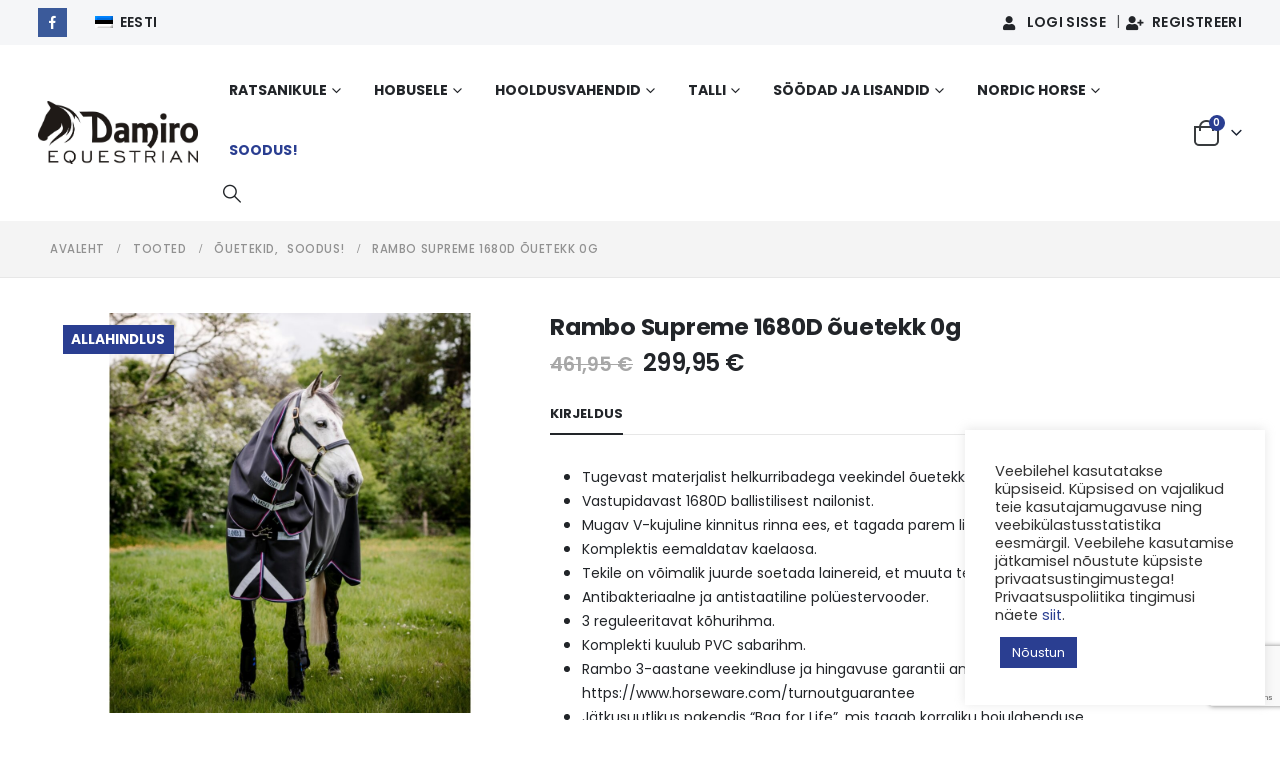

--- FILE ---
content_type: text/html; charset=UTF-8
request_url: https://www.damiro.ee/toode/rambo-supreme-1680d-ouetekk-0g/
body_size: 32724
content:
	<!DOCTYPE html>
	<html lang="et">
	<head>

    	<meta http-equiv="X-UA-Compatible" content="IE=edge" />
        <meta http-equiv="Content-Type" content="text/html; charset=UTF-8" />
        <meta name="viewport" content="width=device-width, initial-scale=1, minimum-scale=1" />
        <meta name="facebook-domain-verification" content="h9wg827yjoc3dh0pq61rs9a4lre7ii" />
        
        <link rel="profile" href="https://gmpg.org/xfn/11" />
        <link rel="pingback" href="https://www.damiro.ee/xmlrpc.php" />

        <!-- Global site tag (gtag.js) - Google Analytics -->
        <script async src="https://www.googletagmanager.com/gtag/js?id=G-EREG73NX5B"></script>
        <script>
        window.dataLayer = window.dataLayer || [];
        function gtag(){dataLayer.push(arguments);}
        gtag('js', new Date());

        gtag('config', 'G-EREG73NX5B');
        </script>
		<meta name='robots' content='index, follow, max-image-preview:large, max-snippet:-1, max-video-preview:-1' />
	<style>img:is([sizes="auto" i], [sizes^="auto," i]) { contain-intrinsic-size: 3000px 1500px }</style>
	
	<!-- This site is optimized with the Yoast SEO plugin v26.0 - https://yoast.com/wordpress/plugins/seo/ -->
	<title>Rambo Supreme 1680D õuetekk 0g - Damiro Equestrian</title>
	<meta name="description" content="Tugevast materjalist  veekindel õuetekk, millel on 3-aastane veekindluse ja hingavuse garantii. Vastupidavast 1680D ballistilisest nailonist." />
	<link rel="canonical" href="https://www.damiro.ee/toode/rambo-supreme-1680d-ouetekk-0g/" />
	<meta property="og:locale" content="et_EE" />
	<meta property="og:type" content="article" />
	<meta property="og:title" content="Rambo Supreme 1680D õuetekk 0g - Damiro Equestrian" />
	<meta property="og:description" content="Tugevast materjalist  veekindel õuetekk, millel on 3-aastane veekindluse ja hingavuse garantii. Vastupidavast 1680D ballistilisest nailonist." />
	<meta property="og:url" content="https://www.damiro.ee/toode/rambo-supreme-1680d-ouetekk-0g/" />
	<meta property="og:site_name" content="Damiro Equestrian" />
	<meta property="article:publisher" content="https://www.facebook.com/damiroequestrian" />
	<meta property="article:modified_time" content="2025-10-20T11:57:38+00:00" />
	<meta property="og:image" content="https://www.damiro.ee/wp-content/uploads/2023/08/rambo_supreme.jpg" />
	<meta property="og:image:width" content="1800" />
	<meta property="og:image:height" content="1800" />
	<meta property="og:image:type" content="image/jpeg" />
	<meta name="twitter:card" content="summary_large_image" />
	<meta name="twitter:label1" content="Est. reading time" />
	<meta name="twitter:data1" content="1 minut" />
	<script type="application/ld+json" class="yoast-schema-graph">{"@context":"https://schema.org","@graph":[{"@type":"WebPage","@id":"https://www.damiro.ee/toode/rambo-supreme-1680d-ouetekk-0g/","url":"https://www.damiro.ee/toode/rambo-supreme-1680d-ouetekk-0g/","name":"Rambo Supreme 1680D õuetekk 0g - Damiro Equestrian","isPartOf":{"@id":"https://www.damiro.ee/#website"},"primaryImageOfPage":{"@id":"https://www.damiro.ee/toode/rambo-supreme-1680d-ouetekk-0g/#primaryimage"},"image":{"@id":"https://www.damiro.ee/toode/rambo-supreme-1680d-ouetekk-0g/#primaryimage"},"thumbnailUrl":"https://www.damiro.ee/wp-content/uploads/2023/08/rambo_supreme.jpg","datePublished":"2023-08-09T18:01:37+00:00","dateModified":"2025-10-20T11:57:38+00:00","description":"Tugevast materjalist  veekindel õuetekk, millel on 3-aastane veekindluse ja hingavuse garantii. Vastupidavast 1680D ballistilisest nailonist.","breadcrumb":{"@id":"https://www.damiro.ee/toode/rambo-supreme-1680d-ouetekk-0g/#breadcrumb"},"inLanguage":"et","potentialAction":[{"@type":"ReadAction","target":["https://www.damiro.ee/toode/rambo-supreme-1680d-ouetekk-0g/"]}]},{"@type":"ImageObject","inLanguage":"et","@id":"https://www.damiro.ee/toode/rambo-supreme-1680d-ouetekk-0g/#primaryimage","url":"https://www.damiro.ee/wp-content/uploads/2023/08/rambo_supreme.jpg","contentUrl":"https://www.damiro.ee/wp-content/uploads/2023/08/rambo_supreme.jpg","width":1800,"height":1800},{"@type":"BreadcrumbList","@id":"https://www.damiro.ee/toode/rambo-supreme-1680d-ouetekk-0g/#breadcrumb","itemListElement":[{"@type":"ListItem","position":1,"name":"Avaleht","item":"https://www.damiro.ee/"},{"@type":"ListItem","position":2,"name":"Tooted","item":"https://www.damiro.ee/tooted/"},{"@type":"ListItem","position":3,"name":"Rambo Supreme 1680D õuetekk 0g"}]},{"@type":"WebSite","@id":"https://www.damiro.ee/#website","url":"https://www.damiro.ee/","name":"Damiro Equestrian","description":"Ratsa- ja hobuvarustus Eestis","publisher":{"@id":"https://www.damiro.ee/#organization"},"potentialAction":[{"@type":"SearchAction","target":{"@type":"EntryPoint","urlTemplate":"https://www.damiro.ee/?s={search_term_string}"},"query-input":{"@type":"PropertyValueSpecification","valueRequired":true,"valueName":"search_term_string"}}],"inLanguage":"et"},{"@type":"Organization","@id":"https://www.damiro.ee/#organization","name":"Damiro Equestrian","url":"https://www.damiro.ee/","logo":{"@type":"ImageObject","inLanguage":"et","@id":"https://www.damiro.ee/#/schema/logo/image/","url":"https://damiro.ee/wp-content/uploads/2022/04/1-copy.jpeg","contentUrl":"https://damiro.ee/wp-content/uploads/2022/04/1-copy.jpeg","width":1730,"height":680,"caption":"Damiro Equestrian"},"image":{"@id":"https://www.damiro.ee/#/schema/logo/image/"},"sameAs":["https://www.facebook.com/damiroequestrian"]}]}</script>
	<!-- / Yoast SEO plugin. -->


<link rel='dns-prefetch' href='//www.google.com' />
<link rel="alternate" type="application/rss+xml" title="Damiro Equestrian &raquo; RSS" href="https://www.damiro.ee/feed/" />
<link rel="alternate" type="application/rss+xml" title="Damiro Equestrian &raquo; Kommentaaride RSS" href="https://www.damiro.ee/comments/feed/" />
		<link rel="shortcut icon" href="//damiro.ee/wp-content/themes/porto/images/logo/favicon.png" type="image/x-icon" />
				<link rel="apple-touch-icon" href="//damiro.ee/wp-content/themes/porto/images/logo/apple-touch-icon.png" />
				<link rel="apple-touch-icon" sizes="120x120" href="//damiro.ee/wp-content/themes/porto/images/logo/apple-touch-icon_120x120.png" />
				<link rel="apple-touch-icon" sizes="76x76" href="//damiro.ee/wp-content/themes/porto/images/logo/apple-touch-icon_76x76.png" />
				<link rel="apple-touch-icon" sizes="152x152" href="//damiro.ee/wp-content/themes/porto/images/logo/apple-touch-icon_152x152.png" />
		<link rel="preload" href="https://www.damiro.ee/wp-content/themes/porto/fonts/porto-font/porto.woff2" as="font" type="font/woff2" crossorigin /><link rel="preload" href="https://www.damiro.ee/wp-content/themes/porto/fonts/fontawesome_optimized/fa-solid-900.woff2" as="font" type="font/woff2" crossorigin /><link rel="preload" href="https://www.damiro.ee/wp-content/themes/porto/fonts/fontawesome_optimized/fa-regular-400.woff2" as="font" type="font/woff2" crossorigin /><link rel="preload" href="https://www.damiro.ee/wp-content/themes/porto/fonts/fontawesome_optimized/fa-brands-400.woff2" as="font" type="font/woff2" crossorigin /><link rel="preload" href="https://www.damiro.ee/wp-content/themes/porto/fonts/Simple-Line-Icons/Simple-Line-Icons.woff2" as="font" type="font/woff2" crossorigin /><link rel='stylesheet' id='wdp_cart-summary-css' href='https://www.damiro.ee/wp-content/plugins/advanced-dynamic-pricing-for-woocommerce/BaseVersion/assets/css/cart-summary.css?ver=4.10.1' media='all' />
<link rel='stylesheet' id='wp-block-library-css' href='https://www.damiro.ee/wp-includes/css/dist/block-library/style.min.css?ver=6.8.2' media='all' />
<style id='wp-block-library-theme-inline-css'>
.wp-block-audio :where(figcaption){color:#555;font-size:13px;text-align:center}.is-dark-theme .wp-block-audio :where(figcaption){color:#ffffffa6}.wp-block-audio{margin:0 0 1em}.wp-block-code{border:1px solid #ccc;border-radius:4px;font-family:Menlo,Consolas,monaco,monospace;padding:.8em 1em}.wp-block-embed :where(figcaption){color:#555;font-size:13px;text-align:center}.is-dark-theme .wp-block-embed :where(figcaption){color:#ffffffa6}.wp-block-embed{margin:0 0 1em}.blocks-gallery-caption{color:#555;font-size:13px;text-align:center}.is-dark-theme .blocks-gallery-caption{color:#ffffffa6}:root :where(.wp-block-image figcaption){color:#555;font-size:13px;text-align:center}.is-dark-theme :root :where(.wp-block-image figcaption){color:#ffffffa6}.wp-block-image{margin:0 0 1em}.wp-block-pullquote{border-bottom:4px solid;border-top:4px solid;color:currentColor;margin-bottom:1.75em}.wp-block-pullquote cite,.wp-block-pullquote footer,.wp-block-pullquote__citation{color:currentColor;font-size:.8125em;font-style:normal;text-transform:uppercase}.wp-block-quote{border-left:.25em solid;margin:0 0 1.75em;padding-left:1em}.wp-block-quote cite,.wp-block-quote footer{color:currentColor;font-size:.8125em;font-style:normal;position:relative}.wp-block-quote:where(.has-text-align-right){border-left:none;border-right:.25em solid;padding-left:0;padding-right:1em}.wp-block-quote:where(.has-text-align-center){border:none;padding-left:0}.wp-block-quote.is-large,.wp-block-quote.is-style-large,.wp-block-quote:where(.is-style-plain){border:none}.wp-block-search .wp-block-search__label{font-weight:700}.wp-block-search__button{border:1px solid #ccc;padding:.375em .625em}:where(.wp-block-group.has-background){padding:1.25em 2.375em}.wp-block-separator.has-css-opacity{opacity:.4}.wp-block-separator{border:none;border-bottom:2px solid;margin-left:auto;margin-right:auto}.wp-block-separator.has-alpha-channel-opacity{opacity:1}.wp-block-separator:not(.is-style-wide):not(.is-style-dots){width:100px}.wp-block-separator.has-background:not(.is-style-dots){border-bottom:none;height:1px}.wp-block-separator.has-background:not(.is-style-wide):not(.is-style-dots){height:2px}.wp-block-table{margin:0 0 1em}.wp-block-table td,.wp-block-table th{word-break:normal}.wp-block-table :where(figcaption){color:#555;font-size:13px;text-align:center}.is-dark-theme .wp-block-table :where(figcaption){color:#ffffffa6}.wp-block-video :where(figcaption){color:#555;font-size:13px;text-align:center}.is-dark-theme .wp-block-video :where(figcaption){color:#ffffffa6}.wp-block-video{margin:0 0 1em}:root :where(.wp-block-template-part.has-background){margin-bottom:0;margin-top:0;padding:1.25em 2.375em}
</style>
<style id='classic-theme-styles-inline-css'>
/*! This file is auto-generated */
.wp-block-button__link{color:#fff;background-color:#32373c;border-radius:9999px;box-shadow:none;text-decoration:none;padding:calc(.667em + 2px) calc(1.333em + 2px);font-size:1.125em}.wp-block-file__button{background:#32373c;color:#fff;text-decoration:none}
</style>
<style id='global-styles-inline-css'>
:root{--wp--preset--aspect-ratio--square: 1;--wp--preset--aspect-ratio--4-3: 4/3;--wp--preset--aspect-ratio--3-4: 3/4;--wp--preset--aspect-ratio--3-2: 3/2;--wp--preset--aspect-ratio--2-3: 2/3;--wp--preset--aspect-ratio--16-9: 16/9;--wp--preset--aspect-ratio--9-16: 9/16;--wp--preset--color--black: #000000;--wp--preset--color--cyan-bluish-gray: #abb8c3;--wp--preset--color--white: #ffffff;--wp--preset--color--pale-pink: #f78da7;--wp--preset--color--vivid-red: #cf2e2e;--wp--preset--color--luminous-vivid-orange: #ff6900;--wp--preset--color--luminous-vivid-amber: #fcb900;--wp--preset--color--light-green-cyan: #7bdcb5;--wp--preset--color--vivid-green-cyan: #00d084;--wp--preset--color--pale-cyan-blue: #8ed1fc;--wp--preset--color--vivid-cyan-blue: #0693e3;--wp--preset--color--vivid-purple: #9b51e0;--wp--preset--color--primary: var(--porto-primary-color);--wp--preset--color--secondary: var(--porto-secondary-color);--wp--preset--color--tertiary: var(--porto-tertiary-color);--wp--preset--color--quaternary: var(--porto-quaternary-color);--wp--preset--color--dark: var(--porto-dark-color);--wp--preset--color--light: var(--porto-light-color);--wp--preset--color--primary-hover: var(--porto-primary-light-5);--wp--preset--gradient--vivid-cyan-blue-to-vivid-purple: linear-gradient(135deg,rgba(6,147,227,1) 0%,rgb(155,81,224) 100%);--wp--preset--gradient--light-green-cyan-to-vivid-green-cyan: linear-gradient(135deg,rgb(122,220,180) 0%,rgb(0,208,130) 100%);--wp--preset--gradient--luminous-vivid-amber-to-luminous-vivid-orange: linear-gradient(135deg,rgba(252,185,0,1) 0%,rgba(255,105,0,1) 100%);--wp--preset--gradient--luminous-vivid-orange-to-vivid-red: linear-gradient(135deg,rgba(255,105,0,1) 0%,rgb(207,46,46) 100%);--wp--preset--gradient--very-light-gray-to-cyan-bluish-gray: linear-gradient(135deg,rgb(238,238,238) 0%,rgb(169,184,195) 100%);--wp--preset--gradient--cool-to-warm-spectrum: linear-gradient(135deg,rgb(74,234,220) 0%,rgb(151,120,209) 20%,rgb(207,42,186) 40%,rgb(238,44,130) 60%,rgb(251,105,98) 80%,rgb(254,248,76) 100%);--wp--preset--gradient--blush-light-purple: linear-gradient(135deg,rgb(255,206,236) 0%,rgb(152,150,240) 100%);--wp--preset--gradient--blush-bordeaux: linear-gradient(135deg,rgb(254,205,165) 0%,rgb(254,45,45) 50%,rgb(107,0,62) 100%);--wp--preset--gradient--luminous-dusk: linear-gradient(135deg,rgb(255,203,112) 0%,rgb(199,81,192) 50%,rgb(65,88,208) 100%);--wp--preset--gradient--pale-ocean: linear-gradient(135deg,rgb(255,245,203) 0%,rgb(182,227,212) 50%,rgb(51,167,181) 100%);--wp--preset--gradient--electric-grass: linear-gradient(135deg,rgb(202,248,128) 0%,rgb(113,206,126) 100%);--wp--preset--gradient--midnight: linear-gradient(135deg,rgb(2,3,129) 0%,rgb(40,116,252) 100%);--wp--preset--font-size--small: 13px;--wp--preset--font-size--medium: 20px;--wp--preset--font-size--large: 36px;--wp--preset--font-size--x-large: 42px;--wp--preset--spacing--20: 0.44rem;--wp--preset--spacing--30: 0.67rem;--wp--preset--spacing--40: 1rem;--wp--preset--spacing--50: 1.5rem;--wp--preset--spacing--60: 2.25rem;--wp--preset--spacing--70: 3.38rem;--wp--preset--spacing--80: 5.06rem;--wp--preset--shadow--natural: 6px 6px 9px rgba(0, 0, 0, 0.2);--wp--preset--shadow--deep: 12px 12px 50px rgba(0, 0, 0, 0.4);--wp--preset--shadow--sharp: 6px 6px 0px rgba(0, 0, 0, 0.2);--wp--preset--shadow--outlined: 6px 6px 0px -3px rgba(255, 255, 255, 1), 6px 6px rgba(0, 0, 0, 1);--wp--preset--shadow--crisp: 6px 6px 0px rgba(0, 0, 0, 1);}:where(.is-layout-flex){gap: 0.5em;}:where(.is-layout-grid){gap: 0.5em;}body .is-layout-flex{display: flex;}.is-layout-flex{flex-wrap: wrap;align-items: center;}.is-layout-flex > :is(*, div){margin: 0;}body .is-layout-grid{display: grid;}.is-layout-grid > :is(*, div){margin: 0;}:where(.wp-block-columns.is-layout-flex){gap: 2em;}:where(.wp-block-columns.is-layout-grid){gap: 2em;}:where(.wp-block-post-template.is-layout-flex){gap: 1.25em;}:where(.wp-block-post-template.is-layout-grid){gap: 1.25em;}.has-black-color{color: var(--wp--preset--color--black) !important;}.has-cyan-bluish-gray-color{color: var(--wp--preset--color--cyan-bluish-gray) !important;}.has-white-color{color: var(--wp--preset--color--white) !important;}.has-pale-pink-color{color: var(--wp--preset--color--pale-pink) !important;}.has-vivid-red-color{color: var(--wp--preset--color--vivid-red) !important;}.has-luminous-vivid-orange-color{color: var(--wp--preset--color--luminous-vivid-orange) !important;}.has-luminous-vivid-amber-color{color: var(--wp--preset--color--luminous-vivid-amber) !important;}.has-light-green-cyan-color{color: var(--wp--preset--color--light-green-cyan) !important;}.has-vivid-green-cyan-color{color: var(--wp--preset--color--vivid-green-cyan) !important;}.has-pale-cyan-blue-color{color: var(--wp--preset--color--pale-cyan-blue) !important;}.has-vivid-cyan-blue-color{color: var(--wp--preset--color--vivid-cyan-blue) !important;}.has-vivid-purple-color{color: var(--wp--preset--color--vivid-purple) !important;}.has-black-background-color{background-color: var(--wp--preset--color--black) !important;}.has-cyan-bluish-gray-background-color{background-color: var(--wp--preset--color--cyan-bluish-gray) !important;}.has-white-background-color{background-color: var(--wp--preset--color--white) !important;}.has-pale-pink-background-color{background-color: var(--wp--preset--color--pale-pink) !important;}.has-vivid-red-background-color{background-color: var(--wp--preset--color--vivid-red) !important;}.has-luminous-vivid-orange-background-color{background-color: var(--wp--preset--color--luminous-vivid-orange) !important;}.has-luminous-vivid-amber-background-color{background-color: var(--wp--preset--color--luminous-vivid-amber) !important;}.has-light-green-cyan-background-color{background-color: var(--wp--preset--color--light-green-cyan) !important;}.has-vivid-green-cyan-background-color{background-color: var(--wp--preset--color--vivid-green-cyan) !important;}.has-pale-cyan-blue-background-color{background-color: var(--wp--preset--color--pale-cyan-blue) !important;}.has-vivid-cyan-blue-background-color{background-color: var(--wp--preset--color--vivid-cyan-blue) !important;}.has-vivid-purple-background-color{background-color: var(--wp--preset--color--vivid-purple) !important;}.has-black-border-color{border-color: var(--wp--preset--color--black) !important;}.has-cyan-bluish-gray-border-color{border-color: var(--wp--preset--color--cyan-bluish-gray) !important;}.has-white-border-color{border-color: var(--wp--preset--color--white) !important;}.has-pale-pink-border-color{border-color: var(--wp--preset--color--pale-pink) !important;}.has-vivid-red-border-color{border-color: var(--wp--preset--color--vivid-red) !important;}.has-luminous-vivid-orange-border-color{border-color: var(--wp--preset--color--luminous-vivid-orange) !important;}.has-luminous-vivid-amber-border-color{border-color: var(--wp--preset--color--luminous-vivid-amber) !important;}.has-light-green-cyan-border-color{border-color: var(--wp--preset--color--light-green-cyan) !important;}.has-vivid-green-cyan-border-color{border-color: var(--wp--preset--color--vivid-green-cyan) !important;}.has-pale-cyan-blue-border-color{border-color: var(--wp--preset--color--pale-cyan-blue) !important;}.has-vivid-cyan-blue-border-color{border-color: var(--wp--preset--color--vivid-cyan-blue) !important;}.has-vivid-purple-border-color{border-color: var(--wp--preset--color--vivid-purple) !important;}.has-vivid-cyan-blue-to-vivid-purple-gradient-background{background: var(--wp--preset--gradient--vivid-cyan-blue-to-vivid-purple) !important;}.has-light-green-cyan-to-vivid-green-cyan-gradient-background{background: var(--wp--preset--gradient--light-green-cyan-to-vivid-green-cyan) !important;}.has-luminous-vivid-amber-to-luminous-vivid-orange-gradient-background{background: var(--wp--preset--gradient--luminous-vivid-amber-to-luminous-vivid-orange) !important;}.has-luminous-vivid-orange-to-vivid-red-gradient-background{background: var(--wp--preset--gradient--luminous-vivid-orange-to-vivid-red) !important;}.has-very-light-gray-to-cyan-bluish-gray-gradient-background{background: var(--wp--preset--gradient--very-light-gray-to-cyan-bluish-gray) !important;}.has-cool-to-warm-spectrum-gradient-background{background: var(--wp--preset--gradient--cool-to-warm-spectrum) !important;}.has-blush-light-purple-gradient-background{background: var(--wp--preset--gradient--blush-light-purple) !important;}.has-blush-bordeaux-gradient-background{background: var(--wp--preset--gradient--blush-bordeaux) !important;}.has-luminous-dusk-gradient-background{background: var(--wp--preset--gradient--luminous-dusk) !important;}.has-pale-ocean-gradient-background{background: var(--wp--preset--gradient--pale-ocean) !important;}.has-electric-grass-gradient-background{background: var(--wp--preset--gradient--electric-grass) !important;}.has-midnight-gradient-background{background: var(--wp--preset--gradient--midnight) !important;}.has-small-font-size{font-size: var(--wp--preset--font-size--small) !important;}.has-medium-font-size{font-size: var(--wp--preset--font-size--medium) !important;}.has-large-font-size{font-size: var(--wp--preset--font-size--large) !important;}.has-x-large-font-size{font-size: var(--wp--preset--font-size--x-large) !important;}
:where(.wp-block-post-template.is-layout-flex){gap: 1.25em;}:where(.wp-block-post-template.is-layout-grid){gap: 1.25em;}
:where(.wp-block-columns.is-layout-flex){gap: 2em;}:where(.wp-block-columns.is-layout-grid){gap: 2em;}
:root :where(.wp-block-pullquote){font-size: 1.5em;line-height: 1.6;}
</style>
<link rel='stylesheet' id='contact-form-7-css' href='https://www.damiro.ee/wp-content/plugins/contact-form-7/includes/css/styles.css?ver=6.1.1' media='all' />
<link rel='stylesheet' id='cookie-law-info-css' href='https://www.damiro.ee/wp-content/plugins/cookie-law-info/legacy/public/css/cookie-law-info-public.css?ver=3.3.5' media='all' />
<link rel='stylesheet' id='cookie-law-info-gdpr-css' href='https://www.damiro.ee/wp-content/plugins/cookie-law-info/legacy/public/css/cookie-law-info-gdpr.css?ver=3.3.5' media='all' />
<link rel='stylesheet' id='photoswipe-css' href='https://www.damiro.ee/wp-content/plugins/woocommerce/assets/css/photoswipe/photoswipe.min.css?ver=10.2.1' media='all' />
<link rel='stylesheet' id='photoswipe-default-skin-css' href='https://www.damiro.ee/wp-content/plugins/woocommerce/assets/css/photoswipe/default-skin/default-skin.min.css?ver=10.2.1' media='all' />
<style id='woocommerce-inline-inline-css'>
.woocommerce form .form-row .required { visibility: visible; }
</style>
<link rel='stylesheet' id='montonio-style-css' href='https://www.damiro.ee/wp-content/plugins/montonio-for-woocommerce/assets/css/montonio-style.css?ver=9.1.1' media='all' />
<link rel='stylesheet' id='brands-styles-css' href='https://www.damiro.ee/wp-content/plugins/woocommerce/assets/css/brands.css?ver=10.2.1' media='all' />
<link rel='stylesheet' id='pwb-styles-frontend-css' href='https://www.damiro.ee/wp-content/plugins/perfect-woocommerce-brands/build/frontend/css/style.css?ver=3.6.2' media='all' />
<link rel='stylesheet' id='porto-fs-progress-bar-css' href='https://www.damiro.ee/wp-content/themes/porto/inc/lib/woocommerce-shipping-progress-bar/shipping-progress-bar.css?ver=7.6.3' media='all' />
<link rel='stylesheet' id='porto-css-vars-css' href='https://www.damiro.ee/wp-content/uploads/porto_styles/theme_css_vars.css?ver=7.6.3' media='all' />
<link rel='stylesheet' id='js_composer_front-css' href='https://www.damiro.ee/wp-content/uploads/porto_styles/js_composer.css?ver=7.6.3' media='all' />
<link rel='stylesheet' id='bootstrap-css' href='https://www.damiro.ee/wp-content/uploads/porto_styles/bootstrap.css?ver=7.6.3' media='all' />
<link rel='stylesheet' id='porto-plugins-css' href='https://www.damiro.ee/wp-content/themes/porto/css/plugins_optimized.css?ver=7.6.3' media='all' />
<link rel='stylesheet' id='porto-theme-css' href='https://www.damiro.ee/wp-content/themes/porto/css/theme.css?ver=7.6.3' media='all' />
<link rel='stylesheet' id='porto-animate-css' href='https://www.damiro.ee/wp-content/themes/porto/css/part/animate.css?ver=7.6.3' media='all' />
<link rel='stylesheet' id='porto-widget-contact-info-css' href='https://www.damiro.ee/wp-content/themes/porto/css/part/widget-contact-info.css?ver=7.6.3' media='all' />
<link rel='stylesheet' id='porto-blog-legacy-css' href='https://www.damiro.ee/wp-content/themes/porto/css/part/blog-legacy.css?ver=7.6.3' media='all' />
<link rel='stylesheet' id='porto-header-shop-css' href='https://www.damiro.ee/wp-content/themes/porto/css/part/header-shop.css?ver=7.6.3' media='all' />
<link rel='stylesheet' id='porto-header-legacy-css' href='https://www.damiro.ee/wp-content/themes/porto/css/part/header-legacy.css?ver=7.6.3' media='all' />
<link rel='stylesheet' id='porto-footer-legacy-css' href='https://www.damiro.ee/wp-content/themes/porto/css/part/footer-legacy.css?ver=7.6.3' media='all' />
<link rel='stylesheet' id='porto-side-nav-panel-css' href='https://www.damiro.ee/wp-content/themes/porto/css/part/side-nav-panel.css?ver=7.6.3' media='all' />
<link rel='stylesheet' id='porto-revslider-css' href='https://www.damiro.ee/wp-content/themes/porto/css/part/revslider.css?ver=7.6.3' media='all' />
<link rel='stylesheet' id='porto-media-mobile-sidebar-css' href='https://www.damiro.ee/wp-content/themes/porto/css/part/media-mobile-sidebar.css?ver=7.6.3' media='(max-width:991px)' />
<link rel='stylesheet' id='porto-shortcodes-css' href='https://www.damiro.ee/wp-content/uploads/porto_styles/shortcodes.css?ver=7.6.3' media='all' />
<link rel='stylesheet' id='porto-theme-shop-css' href='https://www.damiro.ee/wp-content/themes/porto/css/theme_shop.css?ver=7.6.3' media='all' />
<link rel='stylesheet' id='porto-only-product-css' href='https://www.damiro.ee/wp-content/themes/porto/css/part/only-product.css?ver=7.6.3' media='all' />
<link rel='stylesheet' id='porto-shop-legacy-css' href='https://www.damiro.ee/wp-content/themes/porto/css/part/shop-legacy.css?ver=7.6.3' media='all' />
<link rel='stylesheet' id='porto-shop-sidebar-base-css' href='https://www.damiro.ee/wp-content/themes/porto/css/part/shop-sidebar-base.css?ver=7.6.3' media='all' />
<link rel='stylesheet' id='porto-pwb-filter-css' href='https://www.damiro.ee/wp-content/themes/porto/css/theme/shop/other/pw-brand-filter.css?ver=7.6.3' media='all' />
<link rel='stylesheet' id='porto-theme-wpb-css' href='https://www.damiro.ee/wp-content/themes/porto/css/theme_wpb.css?ver=7.6.3' media='all' />
<link rel='stylesheet' id='porto-dynamic-style-css' href='https://www.damiro.ee/wp-content/uploads/porto_styles/dynamic_style.css?ver=7.6.3' media='all' />
<link rel='stylesheet' id='porto-sp-skeleton-css' href='https://www.damiro.ee/wp-content/themes/porto/css/theme/shop/single-product/skeleton.css?ver=7.6.3' media='all' />
<link rel='stylesheet' id='porto-style-css' href='https://www.damiro.ee/wp-content/themes/porto/style.css?ver=7.6.3' media='all' />
<style id='porto-style-inline-css'>
.side-header-narrow-bar-logo{max-width:150px}@media (min-width:992px){}.product-images .img-thumbnail .inner,.product-images .img-thumbnail .inner img{-webkit-transform:none;transform:none}.sticky-product{position:fixed;top:0;left:0;width:100%;z-index:1001;background-color:#fff;box-shadow:0 3px 5px rgba(0,0,0,0.08);padding:15px 0}.sticky-product.pos-bottom{top:auto;bottom:var(--porto-icon-menus-mobile,0);box-shadow:0 -3px 5px rgba(0,0,0,0.08)}.sticky-product .container{display:-ms-flexbox;display:flex;-ms-flex-align:center;align-items:center;-ms-flex-wrap:wrap;flex-wrap:wrap}.sticky-product .sticky-image{max-width:60px;margin-right:15px}.sticky-product .add-to-cart{-ms-flex:1;flex:1;text-align:right;margin-top:5px}.sticky-product .product-name{font-size:16px;font-weight:600;line-height:inherit;margin-bottom:0}.sticky-product .sticky-detail{line-height:1.5;display:-ms-flexbox;display:flex}.sticky-product .star-rating{margin:5px 15px;font-size:1em}.sticky-product .availability{padding-top:2px}.sticky-product .sticky-detail .price{font-family:Poppins,Poppins,sans-serif;font-weight:400;margin-bottom:0;font-size:1.3em;line-height:1.5}.sticky-product.pos-top:not(.hide){top:0;opacity:1;visibility:visible;transform:translate3d( 0,0,0 )}.sticky-product.pos-top.scroll-down{opacity:0 !important;visibility:hidden;transform:translate3d( 0,-100%,0 )}.sticky-product.sticky-ready{transition:left .3s,visibility 0.3s,opacity 0.3s,transform 0.3s,top 0.3s ease}.sticky-product .quantity.extra-type{display:none}@media (min-width:992px){body.single-product .sticky-product .container{padding-left:calc(var(--porto-grid-gutter-width) / 2);padding-right:calc(var(--porto-grid-gutter-width) / 2)}}.sticky-product .container{padding-left:var(--porto-fluid-spacing);padding-right:var(--porto-fluid-spacing)}@media (max-width:768px){.sticky-product .sticky-image,.sticky-product .sticky-detail,.sticky-product{display:none}.sticky-product.show-mobile{display:block;padding-top:10px;padding-bottom:10px}.sticky-product.show-mobile .add-to-cart{margin-top:0}.sticky-product.show-mobile .single_add_to_cart_button{margin:0;width:100%}}#header.sticky-header .main-menu > li.menu-item > a,#header.sticky-header .main-menu > li.menu-custom-content a{color:#222529}#header.sticky-header .main-menu > li.menu-item:hover > a,#header.sticky-header .main-menu > li.menu-item.active:hover > a,#header.sticky-header .main-menu > li.menu-custom-content:hover a{color:#2a3e91}h1,h2,h3{letter-spacing:-0.025em}@media (min-width:992px){.header-wrapper.wide .container,.footer-wrapper.wide .container{padding-left:3%;padding-right:3%}}.header-top .mfp-close{display:none}.montonio-pickup-point .forminp{text-align:left !important}@media (max-width:991.98px){.porto-image-frame .thumb-info-wrapper img{height:175px !important}.porto-image-frame .thumb-info-caption h3{font-size:16px}h3.porto-sicon-title{font-size:18px}.porto-sicon-header p{font-size:16px !important}.porto-sicon-box{margin-bottom:0}}.cart_item td.product-name{width:75%}.legal ul{list-style-type:none;padding-left:0}.legal ul li ul{padding-left:1rem}.legal ul li ul li ul{padding-left:2rem}.order-total td{width:75%}.order-total td strong{display:block}.order-total td small,.order-total td small span{font-size:12px !important}.vert-middle > div{height:100%;display:flex;flex-direction:column;justify-content:center}.header-bottom{border-top:1px solid rgba(0,0,0,.06)}#header .porto-view-switcher{font-size:.8571em}#header .header-left .main-menu > li.menu-item:first-child > a{padding-left:0}#mini-cart{z-index:1004}#mini-cart .minicart-icon{width:25px;height:20px;border:2px solid #222529;border-radius:0 0 5px 5px;position:relative;opacity:.9;margin:6px 0 0}#mini-cart .minicart-icon:before{content:'';position:absolute;border:2px solid;border-color:inherit;border-bottom:none;border-radius:10px 10px 0 0;left:50%;top:-8px;margin-left:-7.5px;width:15px;height:11px}.sticky-header #mini-cart .minicart-icon{border-color:#222529}#header .porto-sicon-box{margin-bottom:0;text-align:left}#header .wishlist i{vertical-align:middle;font-size:27px}#header .searchform-popup .search-toggle{width:auto;font-size:1.1428em}#header .search-toggle .search-text{display:inline-block;font-size:.8125em;font-weight:700}@media (max-width:991px){#header:not(.sticky-header) #mini-cart .cart-head{min-width:45px}}@media (max-width:575px){#header .search-toggle .search-text{display:none}#header .searchform-popup .search-toggle{font-size:1.5em}#header .wishlist{margin-left:.5rem}}.page-top .breadcrumbs-wrap{font-size:.7143em;letter-spacing:.05em;font-weight:500}.page-top ul.breadcrumb>li .delimiter.delimiter-2{font-size:16px;position:relative;top:-1px}ul.products .add-links .quickview{font-weight:700}.porto-products.no-padding .slider-wrapper{margin:0}.porto-products.no-padding li.product-category{margin-bottom:0;padding:0}ul.products li.product-category .thumb-info .thumb-info-title{width:50%;left:25%;background:#fff;padding:1.7em 0}ul.products li.product-category .thumb-info h3{color:#222529;letter-spacing:.35em}.product-image .labels{font-family:'Open Sans'}.product-images .img-thumbnail .inner{border:none}.woocommerce-page.archive .sidebar-content{border:none}.woocommerce-page.archive .sidebar-content aside.widget{padding:0 0 0 15px;border-bottom:none;margin-bottom:30px}.woocommerce-page.archive .sidebar-content aside.widget:last-child{margin-bottom:0}.woocommerce-page .sidebar-content .widget-title{font-size:12px;font-weight:600;color:#000;letter-spacing:.05em}body.woocommerce-page.archive .sidebar-content .widget .widget-title{border-bottom:1px solid #e7e7e7;padding-bottom:6px;margin-left:-15px}.sidebar .product-categories li > a,.widget > div > ul,.widget > ul{font-size:12px;font-weight:400}.sidebar-content .filter-item-list{display:block}.sidebar-content .filter-item-list .filter-color{margin-bottom:15px;text-indent:35px;line-height:10px;width:18px;height:18px}.widget_product_categories .widget-title .toggle,.widget_price_filter .widget-title .toggle,.widget_layered_nav .widget-title .toggle,.widget_layered_nav_filters .widget-title .toggle,.widget_rating_filter .widget-title .toggle{right:-4px}.mfp-content .mfp-figure .img.mfp-img{max-height:100% !important}#footer .widgettitle,#footer .widget-title{font-size:16px;font-weight:600;text-transform:none}#footer,#footer .footer-bottom{font-size:13px;border-top:1px solid #e7e7e7}#footer .footer-main > .container{padding-top:4rem;padding-bottom:1.4rem}#footer .footer-bottom img{max-width:200px}#footer .widget.contact-info{margin-bottom:0}#footer .widget.contact-info i{display:none}#footer .widget.follow-us{margin-top:10px}#footer .follow-us a{box-shadow:none}#footer .contact-info .contact-details{display:flex;flex-wrap:wrap}#footer .contact-info .contact-details span,#footer .contact-info .contact-details strong{padding-left:0}#footer .contact-info .contact-details > li{flex:0 0 auto;width:50%;margin-bottom:1rem}#footer .widget.contact-info .contact-details strong{font-weight:700;text-transform:uppercase}@media (min-width:992px){.footer-main > .container > .row > div{flex:0 0 auto;width:28%}.footer-main > .container > .row > div:nth-child(2n){flex:0 0 auto;width:22%}}#footer .widget_wysija_cont .wysija-submit,#footer .widget_wysija_cont .wysija-input{border-radius:0}#footer .widget_wysija_cont .wysija-input{background:#e2e2e0}.newsletter-popup-form{position:relative;max-width:740px}
</style>
<link rel='stylesheet' id='porto-360-gallery-css' href='https://www.damiro.ee/wp-content/themes/porto/inc/lib/threesixty/threesixty.css?ver=7.6.3' media='all' />
<link rel='stylesheet' id='styles-child-css' href='https://www.damiro.ee/wp-content/themes/damiro/style.css?ver=6.8.2' media='all' />
<script id="wpml-cookie-js-extra">
var wpml_cookies = {"wp-wpml_current_language":{"value":"et","expires":1,"path":"\/"}};
var wpml_cookies = {"wp-wpml_current_language":{"value":"et","expires":1,"path":"\/"}};
</script>
<script src="https://www.damiro.ee/wp-content/plugins/sitepress-multilingual-cms/res/js/cookies/language-cookie.js?ver=481990" id="wpml-cookie-js" defer data-wp-strategy="defer"></script>
<script src="https://www.damiro.ee/wp-includes/js/jquery/jquery.min.js?ver=3.7.1" id="jquery-core-js"></script>
<script src="https://www.damiro.ee/wp-includes/js/jquery/jquery-migrate.min.js?ver=3.4.1" id="jquery-migrate-js"></script>
<script id="cookie-law-info-js-extra">
var Cli_Data = {"nn_cookie_ids":[],"cookielist":[],"non_necessary_cookies":[],"ccpaEnabled":"","ccpaRegionBased":"","ccpaBarEnabled":"","strictlyEnabled":["necessary","obligatoire"],"ccpaType":"gdpr","js_blocking":"1","custom_integration":"","triggerDomRefresh":"","secure_cookies":""};
var cli_cookiebar_settings = {"animate_speed_hide":"500","animate_speed_show":"500","background":"#FFF","border":"#b1a6a6c2","border_on":"","button_1_button_colour":"#61a229","button_1_button_hover":"#4e8221","button_1_link_colour":"#fff","button_1_as_button":"1","button_1_new_win":"","button_2_button_colour":"#333","button_2_button_hover":"#292929","button_2_link_colour":"#444","button_2_as_button":"","button_2_hidebar":"","button_3_button_colour":"#dedfe0","button_3_button_hover":"#b2b2b3","button_3_link_colour":"#333333","button_3_as_button":"1","button_3_new_win":"","button_4_button_colour":"#dedfe0","button_4_button_hover":"#b2b2b3","button_4_link_colour":"#333333","button_4_as_button":"1","button_7_button_colour":"#2a3e91","button_7_button_hover":"#223274","button_7_link_colour":"#fff","button_7_as_button":"1","button_7_new_win":"","font_family":"inherit","header_fix":"","notify_animate_hide":"1","notify_animate_show":"","notify_div_id":"#cookie-law-info-bar","notify_position_horizontal":"right","notify_position_vertical":"bottom","scroll_close":"","scroll_close_reload":"","accept_close_reload":"","reject_close_reload":"","showagain_tab":"","showagain_background":"#fff","showagain_border":"#000","showagain_div_id":"#cookie-law-info-again","showagain_x_position":"100px","text":"#333333","show_once_yn":"","show_once":"10000","logging_on":"","as_popup":"","popup_overlay":"1","bar_heading_text":"","cookie_bar_as":"widget","popup_showagain_position":"bottom-right","widget_position":"right"};
var log_object = {"ajax_url":"https:\/\/www.damiro.ee\/wp-admin\/admin-ajax.php"};
</script>
<script src="https://www.damiro.ee/wp-content/plugins/cookie-law-info/legacy/public/js/cookie-law-info-public.js?ver=3.3.5" id="cookie-law-info-js"></script>
<script src="https://www.damiro.ee/wp-content/plugins/recaptcha-woo/js/rcfwc.js?ver=1.0" id="rcfwc-js-js" defer data-wp-strategy="defer"></script>
<script src="https://www.google.com/recaptcha/api.js?hl=et" id="recaptcha-js" defer data-wp-strategy="defer"></script>
<script src="https://www.damiro.ee/wp-content/plugins/woocommerce/assets/js/jquery-blockui/jquery.blockUI.min.js?ver=2.7.0-wc.10.2.1" id="jquery-blockui-js" data-wp-strategy="defer"></script>
<script id="wc-add-to-cart-js-extra">
var wc_add_to_cart_params = {"ajax_url":"\/wp-admin\/admin-ajax.php","wc_ajax_url":"\/?wc-ajax=%%endpoint%%","i18n_view_cart":"Vaata ostukorvi","cart_url":"https:\/\/www.damiro.ee\/ostukorv\/","is_cart":"","cart_redirect_after_add":"no"};
</script>
<script src="https://www.damiro.ee/wp-content/plugins/woocommerce/assets/js/frontend/add-to-cart.min.js?ver=10.2.1" id="wc-add-to-cart-js" data-wp-strategy="defer"></script>
<script src="https://www.damiro.ee/wp-content/plugins/woocommerce/assets/js/photoswipe/photoswipe.min.js?ver=4.1.1-wc.10.2.1" id="photoswipe-js" defer data-wp-strategy="defer"></script>
<script src="https://www.damiro.ee/wp-content/plugins/woocommerce/assets/js/photoswipe/photoswipe-ui-default.min.js?ver=4.1.1-wc.10.2.1" id="photoswipe-ui-default-js" defer data-wp-strategy="defer"></script>
<script id="wc-single-product-js-extra">
var wc_single_product_params = {"i18n_required_rating_text":"Palun vali hinnang","i18n_rating_options":["1 of 5 stars","2 of 5 stars","3 of 5 stars","4 of 5 stars","5 of 5 stars"],"i18n_product_gallery_trigger_text":"View full-screen image gallery","review_rating_required":"yes","flexslider":{"rtl":false,"animation":"slide","smoothHeight":true,"directionNav":false,"controlNav":"thumbnails","slideshow":false,"animationSpeed":500,"animationLoop":false,"allowOneSlide":false},"zoom_enabled":"","zoom_options":[],"photoswipe_enabled":"1","photoswipe_options":{"shareEl":false,"closeOnScroll":false,"history":false,"hideAnimationDuration":0,"showAnimationDuration":0},"flexslider_enabled":""};
</script>
<script src="https://www.damiro.ee/wp-content/plugins/woocommerce/assets/js/frontend/single-product.min.js?ver=10.2.1" id="wc-single-product-js" defer data-wp-strategy="defer"></script>
<script src="https://www.damiro.ee/wp-content/plugins/woocommerce/assets/js/js-cookie/js.cookie.min.js?ver=2.1.4-wc.10.2.1" id="js-cookie-js" defer data-wp-strategy="defer"></script>
<script id="woocommerce-js-extra">
var woocommerce_params = {"ajax_url":"\/wp-admin\/admin-ajax.php","wc_ajax_url":"\/?wc-ajax=%%endpoint%%","i18n_password_show":"Show password","i18n_password_hide":"Hide password"};
</script>
<script src="https://www.damiro.ee/wp-content/plugins/woocommerce/assets/js/frontend/woocommerce.min.js?ver=10.2.1" id="woocommerce-js" defer data-wp-strategy="defer"></script>
<script src="https://www.damiro.ee/wp-content/plugins/js_composer/assets/js/vendors/woocommerce-add-to-cart.js?ver=7.9" id="vc_woocommerce-add-to-cart-js-js"></script>
<script id="wc-cart-fragments-js-extra">
var wc_cart_fragments_params = {"ajax_url":"\/wp-admin\/admin-ajax.php","wc_ajax_url":"\/?wc-ajax=%%endpoint%%","cart_hash_key":"wc_cart_hash_c62b1c7bf4782bcb21d50f54d0234339-et","fragment_name":"wc_fragments_c62b1c7bf4782bcb21d50f54d0234339","request_timeout":"15000"};
</script>
<script src="https://www.damiro.ee/wp-content/plugins/woocommerce/assets/js/frontend/cart-fragments.min.js?ver=10.2.1" id="wc-cart-fragments-js" defer data-wp-strategy="defer"></script>
<script></script><link rel="https://api.w.org/" href="https://www.damiro.ee/wp-json/" /><link rel="alternate" title="JSON" type="application/json" href="https://www.damiro.ee/wp-json/wp/v2/product/17808" /><link rel="EditURI" type="application/rsd+xml" title="RSD" href="https://www.damiro.ee/xmlrpc.php?rsd" />
<meta name="generator" content="WordPress 6.8.2" />
<meta name="generator" content="WooCommerce 10.2.1" />
<link rel='shortlink' href='https://www.damiro.ee/?p=17808' />
<link rel="alternate" title="oEmbed (JSON)" type="application/json+oembed" href="https://www.damiro.ee/wp-json/oembed/1.0/embed?url=https%3A%2F%2Fwww.damiro.ee%2Ftoode%2Frambo-supreme-1680d-ouetekk-0g%2F" />
<link rel="alternate" title="oEmbed (XML)" type="text/xml+oembed" href="https://www.damiro.ee/wp-json/oembed/1.0/embed?url=https%3A%2F%2Fwww.damiro.ee%2Ftoode%2Frambo-supreme-1680d-ouetekk-0g%2F&#038;format=xml" />
<meta name="generator" content="WPML ver:4.8.1 stt:1,15;" />
<meta name="ti-site-data" content="[base64]" />		<script type="text/javascript" id="webfont-queue">
		WebFontConfig = {
			google: { families: [ 'Poppins:400,500,600,700,800','Open+Sans:600','Nanum+Brush+Script:400,600,700&display=swap' ] }
		};
		(function(d) {
			var wf = d.createElement('script'), s = d.scripts[d.scripts.length - 1];
			wf.src = 'https://www.damiro.ee/wp-content/themes/porto/js/libs/webfont.js';
			wf.async = true;
			s.parentNode.insertBefore(wf, s);
		})(document);</script>
			<noscript><style>.woocommerce-product-gallery{ opacity: 1 !important; }</style></noscript>
	        <style type="text/css">
            .wdp_bulk_table_content .wdp_pricing_table_caption { color: #6d6d6d ! important} .wdp_bulk_table_content table thead td { color: #6d6d6d ! important} .wdp_bulk_table_content table thead td { background-color: #efefef ! important} .wdp_bulk_table_content table thead td { higlight_background_color-color: #efefef ! important} .wdp_bulk_table_content table thead td { higlight_text_color: #6d6d6d ! important} .wdp_bulk_table_content table tbody td { color: #6d6d6d ! important} .wdp_bulk_table_content table tbody td { background-color: #ffffff ! important} .wdp_bulk_table_content .wdp_pricing_table_footer { color: #6d6d6d ! important}        </style>
        			<script  type="text/javascript">
				!function(f,b,e,v,n,t,s){if(f.fbq)return;n=f.fbq=function(){n.callMethod?
					n.callMethod.apply(n,arguments):n.queue.push(arguments)};if(!f._fbq)f._fbq=n;
					n.push=n;n.loaded=!0;n.version='2.0';n.queue=[];t=b.createElement(e);t.async=!0;
					t.src=v;s=b.getElementsByTagName(e)[0];s.parentNode.insertBefore(t,s)}(window,
					document,'script','https://connect.facebook.net/en_US/fbevents.js');
			</script>
			<!-- WooCommerce Facebook Integration Begin -->
			<script  type="text/javascript">

				fbq('init', '726728922092901', {}, {
    "agent": "woocommerce_0-10.2.1-3.5.8"
});

				document.addEventListener( 'DOMContentLoaded', function() {
					// Insert placeholder for events injected when a product is added to the cart through AJAX.
					document.body.insertAdjacentHTML( 'beforeend', '<div class=\"wc-facebook-pixel-event-placeholder\"></div>' );
				}, false );

			</script>
			<!-- WooCommerce Facebook Integration End -->
			<meta name="generator" content="Powered by WPBakery Page Builder - drag and drop page builder for WordPress."/>
<meta name="generator" content="Powered by Slider Revolution 6.7.37 - responsive, Mobile-Friendly Slider Plugin for WordPress with comfortable drag and drop interface." />
<link rel="icon" href="https://www.damiro.ee/wp-content/uploads/2023/07/cropped-favicon-32x32.png" sizes="32x32" />
<link rel="icon" href="https://www.damiro.ee/wp-content/uploads/2023/07/cropped-favicon-192x192.png" sizes="192x192" />
<link rel="apple-touch-icon" href="https://www.damiro.ee/wp-content/uploads/2023/07/cropped-favicon-180x180.png" />
<meta name="msapplication-TileImage" content="https://www.damiro.ee/wp-content/uploads/2023/07/cropped-favicon-270x270.png" />
<script>function setREVStartSize(e){
			//window.requestAnimationFrame(function() {
				window.RSIW = window.RSIW===undefined ? window.innerWidth : window.RSIW;
				window.RSIH = window.RSIH===undefined ? window.innerHeight : window.RSIH;
				try {
					var pw = document.getElementById(e.c).parentNode.offsetWidth,
						newh;
					pw = pw===0 || isNaN(pw) || (e.l=="fullwidth" || e.layout=="fullwidth") ? window.RSIW : pw;
					e.tabw = e.tabw===undefined ? 0 : parseInt(e.tabw);
					e.thumbw = e.thumbw===undefined ? 0 : parseInt(e.thumbw);
					e.tabh = e.tabh===undefined ? 0 : parseInt(e.tabh);
					e.thumbh = e.thumbh===undefined ? 0 : parseInt(e.thumbh);
					e.tabhide = e.tabhide===undefined ? 0 : parseInt(e.tabhide);
					e.thumbhide = e.thumbhide===undefined ? 0 : parseInt(e.thumbhide);
					e.mh = e.mh===undefined || e.mh=="" || e.mh==="auto" ? 0 : parseInt(e.mh,0);
					if(e.layout==="fullscreen" || e.l==="fullscreen")
						newh = Math.max(e.mh,window.RSIH);
					else{
						e.gw = Array.isArray(e.gw) ? e.gw : [e.gw];
						for (var i in e.rl) if (e.gw[i]===undefined || e.gw[i]===0) e.gw[i] = e.gw[i-1];
						e.gh = e.el===undefined || e.el==="" || (Array.isArray(e.el) && e.el.length==0)? e.gh : e.el;
						e.gh = Array.isArray(e.gh) ? e.gh : [e.gh];
						for (var i in e.rl) if (e.gh[i]===undefined || e.gh[i]===0) e.gh[i] = e.gh[i-1];
											
						var nl = new Array(e.rl.length),
							ix = 0,
							sl;
						e.tabw = e.tabhide>=pw ? 0 : e.tabw;
						e.thumbw = e.thumbhide>=pw ? 0 : e.thumbw;
						e.tabh = e.tabhide>=pw ? 0 : e.tabh;
						e.thumbh = e.thumbhide>=pw ? 0 : e.thumbh;
						for (var i in e.rl) nl[i] = e.rl[i]<window.RSIW ? 0 : e.rl[i];
						sl = nl[0];
						for (var i in nl) if (sl>nl[i] && nl[i]>0) { sl = nl[i]; ix=i;}
						var m = pw>(e.gw[ix]+e.tabw+e.thumbw) ? 1 : (pw-(e.tabw+e.thumbw)) / (e.gw[ix]);
						newh =  (e.gh[ix] * m) + (e.tabh + e.thumbh);
					}
					var el = document.getElementById(e.c);
					if (el!==null && el) el.style.height = newh+"px";
					el = document.getElementById(e.c+"_wrapper");
					if (el!==null && el) {
						el.style.height = newh+"px";
						el.style.display = "block";
					}
				} catch(e){
					console.log("Failure at Presize of Slider:" + e)
				}
			//});
		  };</script>
<noscript><style> .wpb_animate_when_almost_visible { opacity: 1; }</style></noscript>	</head>
	<body class="wp-singular product-template-default single single-product postid-17808 wp-embed-responsive wp-theme-porto wp-child-theme-damiro theme-porto woocommerce woocommerce-page woocommerce-no-js porto-breadcrumbs-bb full blog-1 wpb-js-composer js-comp-ver-7.9 vc_responsive">


	<div class="page-wrapper"><!-- page wrapper -->
		
											<!-- header wrapper -->
				<div class="header-wrapper wide">
										<header id="header" class="header-2">
		<div class="header-top">
		<div class="container">
			<div class="header-left">
				<div class="share-links">		<a target="_blank"  rel="nofollow noopener noreferrer" class="share-facebook" href="https://www.facebook.com/damiroequestrian" aria-label="Facebook" title="Facebook"></a>
		</div><div class="switcher-wrap">			<ul class="view-switcher porto-view-switcher mega-menu show-arrow">
				<li class="menu-item narrow">
					<a class="nolink" href="#"><span class="flag"><img src="https://www.damiro.ee/wp-content/plugins/sitepress-multilingual-cms/res/flags/et.png" height="12" alt="et" width="18" /></span><span class="icl_lang_sel_current icl_lang_sel_native">Eesti</span></a>
									</li>
			</ul>
			</div>			</div>
			<div class="header-right">
				<ul class="top-links mega-menu show-arrow" id="menu-top-navigation"><li class="menu-item"><a class="porto-link-login" href="https://www.damiro.ee/minu-konto/"><i class="fas fa-user"></i>Logi sisse</a></li><li class="menu-item"><a class="porto-link-register" href="https://www.damiro.ee/minu-konto/"><i class="fas fa-user-plus"></i>Registreeri</a></li></ul>			</div>
		</div>
	</div>
	
	<div class="header-main">
		<div class="container header-row">
			<div class="header-left">
				
	<div class="logo">
	<a aria-label="Site Logo" href="https://www.damiro.ee/" title="Damiro Equestrian - Ratsa- ja hobuvarustus Eestis"  rel="home">
		<img class="img-responsive standard-logo retina-logo" width="1730" height="680" src="//www.damiro.ee/wp-content/uploads/2022/04/1-copy.jpeg" alt="Damiro Equestrian" />	</a>
	</div>
				</div>
			<div class="header-center">
				<div id="main-menu">
					<a class="mobile-toggle" role="button" href="#" aria-label="Mobile Menu"><i class="fas fa-bars"></i></a><ul id="menu-peamenuu" class="main-menu mega-menu show-arrow"><li id="nav-menu-item-3414" class="menu-item menu-item-type-taxonomy menu-item-object-product_cat menu-item-has-children has-sub narrow"><a href="https://www.damiro.ee/tootekategooria/ratsavarustus/">RATSANIKULE</a>
<div class="popup"><div class="inner" style=""><ul class="sub-menu porto-narrow-sub-menu">
	<li id="nav-menu-item-3633" class="menu-item menu-item-type-taxonomy menu-item-object-product_cat" data-cols="1"><a href="https://www.damiro.ee/tootekategooria/ratsavarustus/aksessuaarid-ratsavarustus/">Aksessuaarid</a></li>
	<li id="nav-menu-item-3598" class="menu-item menu-item-type-taxonomy menu-item-object-product_cat" data-cols="1"><a href="https://www.damiro.ee/tootekategooria/ratsavarustus/joped-vestid/">Joped/vestid</a></li>
	<li id="nav-menu-item-3417" class="menu-item menu-item-type-taxonomy menu-item-object-product_cat" data-cols="1"><a href="https://www.damiro.ee/tootekategooria/ratsavarustus/kannused-stekid/">Kannused/stekid</a></li>
	<li id="nav-menu-item-3599" class="menu-item menu-item-type-taxonomy menu-item-object-product_cat" data-cols="1"><a href="https://www.damiro.ee/tootekategooria/ratsavarustus/kaskad/">Kaskad</a></li>
	<li id="nav-menu-item-3600" class="menu-item menu-item-type-taxonomy menu-item-object-product_cat" data-cols="1"><a href="https://www.damiro.ee/tootekategooria/ratsavarustus/kindad/">Kindad</a></li>
	<li id="nav-menu-item-3418" class="menu-item menu-item-type-taxonomy menu-item-object-product_cat" data-cols="1"><a href="https://www.damiro.ee/tootekategooria/ratsavarustus/ratsapuksid-vood/">Ratsapüksid/vööd</a></li>
	<li id="nav-menu-item-3420" class="menu-item menu-item-type-taxonomy menu-item-object-product_cat" data-cols="1"><a href="https://www.damiro.ee/tootekategooria/ratsavarustus/ratsasaapad-saarised-sokid/">Ratsasaapad/säärised/sokid</a></li>
	<li id="nav-menu-item-4096" class="menu-item menu-item-type-taxonomy menu-item-object-product_cat" data-cols="1"><a href="https://www.damiro.ee/tootekategooria/ratsavarustus/trennipluusid-pusad/">Trennipluusid/pusad</a></li>
	<li id="nav-menu-item-27594" class="menu-item menu-item-type-taxonomy menu-item-object-product_cat" data-cols="1"><a href="https://www.damiro.ee/tootekategooria/ratsavarustus/turvavestid/">Turvavestid</a></li>
	<li id="nav-menu-item-3421" class="menu-item menu-item-type-taxonomy menu-item-object-product_cat" data-cols="1"><a href="https://www.damiro.ee/tootekategooria/ratsavarustus/voistlusriided/">Võistlusriided</a></li>
</ul></div></div>
</li>
<li id="nav-menu-item-3412" class="menu-item menu-item-type-taxonomy menu-item-object-product_cat current-product-ancestor menu-item-has-children has-sub narrow"><a href="https://www.damiro.ee/tootekategooria/hobuvarustus/">HOBUSELE</a>
<div class="popup"><div class="inner" style=""><ul class="sub-menu porto-narrow-sub-menu">
	<li id="nav-menu-item-3423" class="menu-item menu-item-type-taxonomy menu-item-object-product_cat" data-cols="1"><a href="https://www.damiro.ee/tootekategooria/hobuvarustus/aksessuaarid/">Aksessuaarid</a></li>
	<li id="nav-menu-item-3424" class="menu-item menu-item-type-taxonomy menu-item-object-product_cat" data-cols="1"><a href="https://www.damiro.ee/tootekategooria/hobuvarustus/jalused-jaluserihmad/">Jalused/jaluserihmad</a></li>
	<li id="nav-menu-item-3425" class="menu-item menu-item-type-taxonomy menu-item-object-product_cat menu-item-has-children sub" data-cols="1"><a href="https://www.damiro.ee/tootekategooria/hobuvarustus/kaitsmed/">Kaitsmed</a>
	<ul class="sub-menu">
		<li id="nav-menu-item-3426" class="menu-item menu-item-type-taxonomy menu-item-object-product_cat"><a href="https://www.damiro.ee/tootekategooria/hobuvarustus/kaitsmed/kalossid/">Kalossid</a></li>
		<li id="nav-menu-item-3427" class="menu-item menu-item-type-taxonomy menu-item-object-product_cat"><a href="https://www.damiro.ee/tootekategooria/hobuvarustus/kaitsmed/pinded/">Pinded</a></li>
		<li id="nav-menu-item-11839" class="menu-item menu-item-type-taxonomy menu-item-object-product_cat"><a href="https://www.damiro.ee/tootekategooria/hobuvarustus/kaitsmed/teraapia/">Teraapia</a></li>
		<li id="nav-menu-item-3428" class="menu-item menu-item-type-taxonomy menu-item-object-product_cat"><a href="https://www.damiro.ee/tootekategooria/hobuvarustus/kaitsmed/esi-ja-tagajalakaitsmed/">Esi- ja tagajalakaitsmed</a></li>
		<li id="nav-menu-item-3995" class="menu-item menu-item-type-taxonomy menu-item-object-product_cat"><a href="https://www.damiro.ee/tootekategooria/hobuvarustus/kaitsmed/talli-transpordiks/">Talli/transpordiks</a></li>
	</ul>
</li>
	<li id="nav-menu-item-3429" class="menu-item menu-item-type-taxonomy menu-item-object-product_cat" data-cols="1"><a href="https://www.damiro.ee/tootekategooria/hobuvarustus/kordetamise-abivahendid/">Kordetamise abivahendid</a></li>
	<li id="nav-menu-item-3430" class="menu-item menu-item-type-taxonomy menu-item-object-product_cat" data-cols="1"><a href="https://www.damiro.ee/tootekategooria/hobuvarustus/korvad/">Kõrvad</a></li>
	<li id="nav-menu-item-14871" class="menu-item menu-item-type-taxonomy menu-item-object-product_cat" data-cols="1"><a href="https://www.damiro.ee/tootekategooria/hobuvarustus/putukakaitse/">Putukakaitse</a></li>
	<li id="nav-menu-item-3431" class="menu-item menu-item-type-taxonomy menu-item-object-product_cat" data-cols="1"><a href="https://www.damiro.ee/tootekategooria/hobuvarustus/paitsed-noorid/">Päitsed/nöörid</a></li>
	<li id="nav-menu-item-3433" class="menu-item menu-item-type-taxonomy menu-item-object-product_cat current-product-ancestor menu-item-has-children sub" data-cols="1"><a href="https://www.damiro.ee/tootekategooria/hobuvarustus/tekid/">Tekid</a>
	<ul class="sub-menu">
		<li id="nav-menu-item-3434" class="menu-item menu-item-type-taxonomy menu-item-object-product_cat"><a href="https://www.damiro.ee/tootekategooria/hobuvarustus/tekid/fliistekid/">Fliistekid/coolerid</a></li>
		<li id="nav-menu-item-3993" class="menu-item menu-item-type-taxonomy menu-item-object-product_cat"><a href="https://www.damiro.ee/tootekategooria/hobuvarustus/tekid/putukatekid/">Putukatekid</a></li>
		<li id="nav-menu-item-4230" class="menu-item menu-item-type-taxonomy menu-item-object-product_cat"><a href="https://www.damiro.ee/tootekategooria/hobuvarustus/tekid/tallitekid/">Tallitekid</a></li>
		<li id="nav-menu-item-5870" class="menu-item menu-item-type-taxonomy menu-item-object-product_cat"><a href="https://www.damiro.ee/tootekategooria/hobuvarustus/tekid/tekkide-tarvikud/">Tekkide tarvikud</a></li>
		<li id="nav-menu-item-18832" class="menu-item menu-item-type-taxonomy menu-item-object-product_cat"><a href="https://www.damiro.ee/tootekategooria/hobuvarustus/tekid/trennitekid/">Trennitekid</a></li>
		<li id="nav-menu-item-6143" class="menu-item menu-item-type-taxonomy menu-item-object-product_cat current-product-ancestor current-menu-parent current-product-parent active"><a href="https://www.damiro.ee/tootekategooria/hobuvarustus/tekid/ouetekid/">Õuetekid</a></li>
	</ul>
</li>
	<li id="nav-menu-item-3998" class="menu-item menu-item-type-taxonomy menu-item-object-product_cat" data-cols="1"><a href="https://www.damiro.ee/tootekategooria/hobuvarustus/sadulavood/">Sadulavööd</a></li>
	<li id="nav-menu-item-17256" class="menu-item menu-item-type-taxonomy menu-item-object-product_cat" data-cols="1"><a href="https://www.damiro.ee/tootekategooria/hobuvarustus/teraapia-hobuvarustus/">Teraapia</a></li>
	<li id="nav-menu-item-3997" class="menu-item menu-item-type-taxonomy menu-item-object-product_cat" data-cols="1"><a href="https://www.damiro.ee/tootekategooria/hobuvarustus/transpordiks/">Transpordiks</a></li>
	<li id="nav-menu-item-3435" class="menu-item menu-item-type-taxonomy menu-item-object-product_cat menu-item-has-children sub" data-cols="1"><a href="https://www.damiro.ee/tootekategooria/hobuvarustus/valjastus/">Valjastus</a>
	<ul class="sub-menu">
		<li id="nav-menu-item-4344" class="menu-item menu-item-type-taxonomy menu-item-object-product_cat"><a href="https://www.damiro.ee/tootekategooria/hobuvarustus/valjastus/abivahendid/">Abivahendid</a></li>
		<li id="nav-menu-item-5871" class="menu-item menu-item-type-taxonomy menu-item-object-product_cat"><a href="https://www.damiro.ee/tootekategooria/hobuvarustus/valjastus/kapslid/">Kapslid</a></li>
		<li id="nav-menu-item-5872" class="menu-item menu-item-type-taxonomy menu-item-object-product_cat"><a href="https://www.damiro.ee/tootekategooria/hobuvarustus/valjastus/otsmikurihmad/">Otsmikurihmad</a></li>
		<li id="nav-menu-item-4346" class="menu-item menu-item-type-taxonomy menu-item-object-product_cat"><a href="https://www.damiro.ee/tootekategooria/hobuvarustus/valjastus/ratsmed/">Ratsmed</a></li>
		<li id="nav-menu-item-4345" class="menu-item menu-item-type-taxonomy menu-item-object-product_cat"><a href="https://www.damiro.ee/tootekategooria/hobuvarustus/valjastus/suulised/">Suulised</a></li>
		<li id="nav-menu-item-4348" class="menu-item menu-item-type-taxonomy menu-item-object-product_cat"><a href="https://www.damiro.ee/tootekategooria/hobuvarustus/valjastus/valjad/">Valjad</a></li>
	</ul>
</li>
	<li id="nav-menu-item-3436" class="menu-item menu-item-type-taxonomy menu-item-object-product_cat menu-item-has-children sub" data-cols="1"><a href="https://www.damiro.ee/tootekategooria/hobuvarustus/valtrapid-pehmendused/">Valtrapid/pehmendused</a>
	<ul class="sub-menu">
		<li id="nav-menu-item-3437" class="menu-item menu-item-type-taxonomy menu-item-object-product_cat"><a href="https://www.damiro.ee/tootekategooria/hobuvarustus/valtrapid-pehmendused/koolisoiduvaltrapid/">Koolisõiduvaltrapid</a></li>
		<li id="nav-menu-item-4000" class="menu-item menu-item-type-taxonomy menu-item-object-product_cat"><a href="https://www.damiro.ee/tootekategooria/hobuvarustus/valtrapid-pehmendused/pehmendused/">Pehmendused</a></li>
		<li id="nav-menu-item-3438" class="menu-item menu-item-type-taxonomy menu-item-object-product_cat"><a href="https://www.damiro.ee/tootekategooria/hobuvarustus/valtrapid-pehmendused/uld-ja-takistussoiduvaltrapid/">Üld- ja takistussõiduvaltrapid</a></li>
	</ul>
</li>
</ul></div></div>
</li>
<li id="nav-menu-item-3413" class="menu-item menu-item-type-taxonomy menu-item-object-product_cat menu-item-has-children has-sub narrow"><a href="https://www.damiro.ee/tootekategooria/hooldusvahendid/">HOOLDUSVAHENDID</a>
<div class="popup"><div class="inner" style=""><ul class="sub-menu porto-narrow-sub-menu">
	<li id="nav-menu-item-4004" class="menu-item menu-item-type-taxonomy menu-item-object-product_cat" data-cols="1"><a href="https://www.damiro.ee/tootekategooria/hooldusvahendid/harjad/">Harjad</a></li>
	<li id="nav-menu-item-8031" class="menu-item menu-item-type-taxonomy menu-item-object-product_cat" data-cols="1"><a href="https://www.damiro.ee/tootekategooria/hooldusvahendid/lakapalsamid/">Lakapalsamid</a></li>
	<li id="nav-menu-item-4002" class="menu-item menu-item-type-taxonomy menu-item-object-product_cat" data-cols="1"><a href="https://www.damiro.ee/tootekategooria/hooldusvahendid/jalgadele-kapjadele/">Jalgadele/kapjadele</a></li>
	<li id="nav-menu-item-5127" class="menu-item menu-item-type-taxonomy menu-item-object-product_cat" data-cols="1"><a href="https://www.damiro.ee/tootekategooria/hooldusvahendid/nahahooldus/">Nahahooldus</a></li>
	<li id="nav-menu-item-4003" class="menu-item menu-item-type-taxonomy menu-item-object-product_cat" data-cols="1"><a href="https://www.damiro.ee/tootekategooria/hooldusvahendid/sampoonid/">Šampoonid</a></li>
</ul></div></div>
</li>
<li id="nav-menu-item-3416" class="menu-item menu-item-type-taxonomy menu-item-object-product_cat menu-item-has-children has-sub narrow"><a href="https://www.damiro.ee/tootekategooria/tallitarbed/">TALLI</a>
<div class="popup"><div class="inner" style=""><ul class="sub-menu porto-narrow-sub-menu">
	<li id="nav-menu-item-4007" class="menu-item menu-item-type-taxonomy menu-item-object-product_cat" data-cols="1"><a href="https://www.damiro.ee/tootekategooria/tallitarbed/boksi/">Boksi</a></li>
	<li id="nav-menu-item-4006" class="menu-item menu-item-type-taxonomy menu-item-object-product_cat" data-cols="1"><a href="https://www.damiro.ee/tootekategooria/tallitarbed/sootmiseks/">Söötmiseks</a></li>
	<li id="nav-menu-item-8187" class="menu-item menu-item-type-taxonomy menu-item-object-product_cat" data-cols="1"><a href="https://www.damiro.ee/tootekategooria/tallitarbed/tallivarustus/">Tallivarustus</a></li>
	<li id="nav-menu-item-4008" class="menu-item menu-item-type-taxonomy menu-item-object-product_cat" data-cols="1"><a href="https://www.damiro.ee/tootekategooria/tallitarbed/voistlusteks/">Võistlusteks</a></li>
</ul></div></div>
</li>
<li id="nav-menu-item-3415" class="menu-item menu-item-type-taxonomy menu-item-object-product_cat menu-item-has-children has-sub narrow"><a href="https://www.damiro.ee/tootekategooria/soodad-ja-lisandid/">SÖÖDAD JA LISANDID</a>
<div class="popup"><div class="inner" style=""><ul class="sub-menu porto-narrow-sub-menu">
	<li id="nav-menu-item-18123" class="menu-item menu-item-type-taxonomy menu-item-object-product_cat" data-cols="1"><a href="https://www.damiro.ee/tootekategooria/soodad-ja-lisandid/aretus/">Aretus</a></li>
	<li id="nav-menu-item-18132" class="menu-item menu-item-type-taxonomy menu-item-object-product_cat" data-cols="1"><a href="https://www.damiro.ee/tootekategooria/soodad-ja-lisandid/elektroluudid/">Elektrolüüdid</a></li>
	<li id="nav-menu-item-18124" class="menu-item menu-item-type-taxonomy menu-item-object-product_cat" data-cols="1"><a href="https://www.damiro.ee/tootekategooria/soodad-ja-lisandid/hingamine/">Hingamine</a></li>
	<li id="nav-menu-item-18125" class="menu-item menu-item-type-taxonomy menu-item-object-product_cat" data-cols="1"><a href="https://www.damiro.ee/tootekategooria/soodad-ja-lisandid/kabjad/">Kabjad</a></li>
	<li id="nav-menu-item-18126" class="menu-item menu-item-type-taxonomy menu-item-object-product_cat" data-cols="1"><a href="https://www.damiro.ee/tootekategooria/soodad-ja-lisandid/kaitumine/">Käitumine</a></li>
	<li id="nav-menu-item-18127" class="menu-item menu-item-type-taxonomy menu-item-object-product_cat" data-cols="1"><a href="https://www.damiro.ee/tootekategooria/soodad-ja-lisandid/liigesed-ja-lihased/">Liigesed ja lihased</a></li>
	<li id="nav-menu-item-26855" class="menu-item menu-item-type-taxonomy menu-item-object-product_cat" data-cols="1"><a href="https://www.damiro.ee/tootekategooria/soodad-ja-lisandid/lisasoodad/">Lisasöödad</a></li>
	<li id="nav-menu-item-18128" class="menu-item menu-item-type-taxonomy menu-item-object-product_cat" data-cols="1"><a href="https://www.damiro.ee/tootekategooria/soodad-ja-lisandid/maiused/">Maiused</a></li>
	<li id="nav-menu-item-18129" class="menu-item menu-item-type-taxonomy menu-item-object-product_cat" data-cols="1"><a href="https://www.damiro.ee/tootekategooria/soodad-ja-lisandid/mineraalid-ja-vitamiinid/">Mineraalid ja vitamiinid</a></li>
	<li id="nav-menu-item-18130" class="menu-item menu-item-type-taxonomy menu-item-object-product_cat" data-cols="1"><a href="https://www.damiro.ee/tootekategooria/soodad-ja-lisandid/seedimine/">Seedimine</a></li>
	<li id="nav-menu-item-26856" class="menu-item menu-item-type-taxonomy menu-item-object-product_cat" data-cols="1"><a href="https://www.damiro.ee/tootekategooria/soodad-ja-lisandid/taissoodad/">Täissöödad</a></li>
</ul></div></div>
</li>
<li id="nav-menu-item-27406" class="menu-item menu-item-type-taxonomy menu-item-object-product_cat menu-item-has-children has-sub narrow"><a href="https://www.damiro.ee/tootekategooria/nordic-horse/">NORDIC HORSE</a>
<div class="popup"><div class="inner" style=""><ul class="sub-menu porto-narrow-sub-menu">
	<li id="nav-menu-item-27420" class="menu-item menu-item-type-taxonomy menu-item-object-product_cat" data-cols="1"><a href="https://www.damiro.ee/tootekategooria/nordic-horse/taissoodad-2/">Täissöödad</a></li>
	<li id="nav-menu-item-27410" class="menu-item menu-item-type-taxonomy menu-item-object-product_cat" data-cols="1"><a href="https://www.damiro.ee/tootekategooria/nordic-horse/lisasoodad-2/">Lisasöödad</a></li>
	<li id="nav-menu-item-27416" class="menu-item menu-item-type-taxonomy menu-item-object-product_cat" data-cols="1"><a href="https://www.damiro.ee/tootekategooria/nordic-horse/mineraalid-ja-vitamiinid-nordic-horse/">Mineraalid ja vitamiinid</a></li>
	<li id="nav-menu-item-27419" class="menu-item menu-item-type-taxonomy menu-item-object-product_cat" data-cols="1"><a href="https://www.damiro.ee/tootekategooria/nordic-horse/soodalisandid/">Söödalisandid</a></li>
	<li id="nav-menu-item-27412" class="menu-item menu-item-type-taxonomy menu-item-object-product_cat" data-cols="1"><a href="https://www.damiro.ee/tootekategooria/nordic-horse/vitamiinid-ja-mineraalid/">Maitsetaimed</a></li>
	<li id="nav-menu-item-27408" class="menu-item menu-item-type-taxonomy menu-item-object-product_cat" data-cols="1"><a href="https://www.damiro.ee/tootekategooria/nordic-horse/juurviljad-ja-marjad/">Juurviljad ja marjad</a></li>
	<li id="nav-menu-item-27414" class="menu-item menu-item-type-taxonomy menu-item-object-product_cat" data-cols="1"><a href="https://www.damiro.ee/tootekategooria/nordic-horse/maiused-2/">Maiused</a></li>
	<li id="nav-menu-item-27407" class="menu-item menu-item-type-taxonomy menu-item-object-product_cat" data-cols="1"><a href="https://www.damiro.ee/tootekategooria/nordic-horse/heinavorgud/">Heinavõrgud</a></li>
	<li id="nav-menu-item-27418" class="menu-item menu-item-type-taxonomy menu-item-object-product_cat" data-cols="1"><a href="https://www.damiro.ee/tootekategooria/nordic-horse/muud-tooted/">Muud tooted</a></li>
</ul></div></div>
</li>
<li id="nav-menu-item-7012" class="menu-item menu-item-type-taxonomy menu-item-object-product_cat current-product-ancestor current-menu-parent current-product-parent active narrow"><a href="https://www.damiro.ee/tootekategooria/soodus/">SOODUS!</a></li>
</ul><div class="searchform-popup search-popup reveal-search-layout search-rounded"><a  class="search-toggle" role="button" aria-label="Search Toggle" href="#"><i class="porto-icon-magnifier"></i><span class="search-text">Search</span></a>	<form action="https://www.damiro.ee/" method="get"
		class="searchform search-layout-reveal">
		<div class="searchform-fields">
			<span class="text"><input name="s" type="text" value="" placeholder="Otsi tooteid..." autocomplete="off" /></span>
							<input type="hidden" name="post_type" value="product"/>
							<span class="button-wrap">
				<button class="btn btn-special" aria-label="Search" title="Search" type="submit">
					<i class="porto-icon-magnifier"></i>
				</button>
									<a role="button" aria-label="Close the search form" href="#" class="btn-close-search-form"><i class="fas fa-times"></i></a>
							</span>
		</div>
				<div class="live-search-list"></div>
			</form>
	</div>				</div>
			</div>
			<div class="header-right">
				<div class="header-minicart">
							<div id="mini-cart" aria-haspopup="true" class="mini-cart minicart-arrow-alt minicart-offcanvas">
			<div class="cart-head">
			<span class="cart-icon"><i class="minicart-icon porto-icon-bag-2"></i><span class="cart-items">0</span></span><span class="cart-items-text">0 toodet</span>			</div>
			<div class="cart-popup widget_shopping_cart">
				<div class="widget_shopping_cart_content">
									<div class="cart-loading"></div>
								</div>
			</div>
		<div class="minicart-overlay"><svg viewBox="0 0 32 32" xmlns="http://www.w3.org/2000/svg"><g id="cross"><line stroke="#fff" stroke-width="2px" x1="7" x2="25" y1="7" y2="25"/><line stroke="#fff" stroke-width="2px" x1="7" x2="25" y1="25" y2="7"/></g></svg></div>		</div>
						</div>

				
			</div>
		</div>
			</div>
</header>

									</div>
				<!-- end header wrapper -->
			
			
					<section class="page-top page-header-2">
		<div class="container">
	<div class="row">
		<div class="col-lg-12">
			<div class="">
								<h1 class="page-title">Tooted - Rambo Supreme 1680D õuetekk 0g</h1>
							</div>
							<div class="breadcrumbs-wrap">
					<ul class="breadcrumb" itemscope itemtype="https://schema.org/BreadcrumbList"><li itemprop="itemListElement" itemscope itemtype="https://schema.org/ListItem"><a itemprop="item" href="https://www.damiro.ee"><span itemprop="name">Avaleht</span></a><meta itemprop="position" content="1" /><i class="delimiter"></i></li><li itemprop="itemListElement" itemscope itemtype="https://schema.org/ListItem"><a itemprop="item" href="https://www.damiro.ee/tooted/"><span itemprop="name">Tooted</span></a><meta itemprop="position" content="2" /><i class="delimiter"></i></li><li><span itemprop="itemListElement" itemscope itemtype="https://schema.org/ListItem"><a itemprop="item" href="https://www.damiro.ee/tootekategooria/hobuvarustus/tekid/ouetekid/"><span itemprop="name">Õuetekid</span></a><meta itemprop="position" content="3" /></span>, <span itemprop="itemListElement" itemscope itemtype="https://schema.org/ListItem"><a itemprop="item" href="https://www.damiro.ee/tootekategooria/soodus/"><span itemprop="name">SOODUS!</span></a><meta itemprop="position" content="4" /></span><i class="delimiter"></i></li><li>Rambo Supreme 1680D õuetekk 0g</li></ul>				</div>
								</div>
	</div>
</div>
	</section>
	
		<div id="main" class="column1 boxed"><!-- main -->

			<div class="container">
			<div class="row main-content-wrap">

			<!-- main content -->
			<div class="main-content col-lg-12">

			
	<div id="primary" class="content-area"><main id="content" class="site-main">

					
			<div class="woocommerce-notices-wrapper"></div>
<div id="product-17808" class="product type-product post-17808 status-publish first onbackorder product_cat-ouetekid product_cat-soodus has-post-thumbnail sale taxable shipping-taxable purchasable product-type-variable product-layout-default skeleton-loading">
	<script type="text/template">"\r\n\t<div class=\"product-summary-wrap\">\r\n\t\t\t\t\t<div class=\"row\">\r\n\t\t\t\t<div class=\"summary-before col-md-5\">\r\n\t\t\t\t\t\t\t<div class=\"labels\"><span class=\"onsale\">Allahindlus<\/span><\/div><div class=\"woocommerce-product-gallery woocommerce-product-gallery--with-images images\">\r\n\t<div class=\"woocommerce-product-gallery__wrapper\">\r\n<div class=\"product-images images\">\r\n\t<div class=\"product-image-slider owl-carousel show-nav-hover has-ccols ccols-1\"><div class=\"img-thumbnail\"><div class=\"inner\"><img width=\"1000\" height=\"1000\" src=\"https:\/\/www.damiro.ee\/wp-content\/uploads\/2023\/08\/rambo_supreme-1000x1000.jpg\" class=\"woocommerce-main-image wp-post-image\" alt=\"\" href=\"https:\/\/www.damiro.ee\/wp-content\/uploads\/2023\/08\/rambo_supreme.jpg\" title=\"rambo_supreme\" data-large_image_width=\"1800\" data-large_image_height=\"1800\" decoding=\"async\" fetchpriority=\"high\" srcset=\"https:\/\/www.damiro.ee\/wp-content\/uploads\/2023\/08\/rambo_supreme-1000x1000.jpg 1000w, https:\/\/www.damiro.ee\/wp-content\/uploads\/2023\/08\/rambo_supreme-768x768.jpg 768w, https:\/\/www.damiro.ee\/wp-content\/uploads\/2023\/08\/rambo_supreme-640x640.jpg 640w, https:\/\/www.damiro.ee\/wp-content\/uploads\/2023\/08\/rambo_supreme-400x400.jpg 400w, https:\/\/www.damiro.ee\/wp-content\/uploads\/2023\/08\/rambo_supreme-600x600.jpg 600w\" sizes=\"(max-width: 1000px) 100vw, 1000px\" \/><\/div><\/div><div class=\"img-thumbnail\"><div class=\"inner\"><img width=\"1000\" height=\"1000\" src=\"https:\/\/www.damiro.ee\/wp-content\/uploads\/2023\/08\/rambo_supreme-2-1000x1000.jpg\" class=\"img-responsive\" alt=\"\" href=\"https:\/\/www.damiro.ee\/wp-content\/uploads\/2023\/08\/rambo_supreme-2.jpg\" data-large_image_width=\"1800\" data-large_image_height=\"1800\" decoding=\"async\" srcset=\"https:\/\/www.damiro.ee\/wp-content\/uploads\/2023\/08\/rambo_supreme-2-1000x1000.jpg 1000w, https:\/\/www.damiro.ee\/wp-content\/uploads\/2023\/08\/rambo_supreme-2-768x768.jpg 768w, https:\/\/www.damiro.ee\/wp-content\/uploads\/2023\/08\/rambo_supreme-2-640x640.jpg 640w, https:\/\/www.damiro.ee\/wp-content\/uploads\/2023\/08\/rambo_supreme-2-400x400.jpg 400w, https:\/\/www.damiro.ee\/wp-content\/uploads\/2023\/08\/rambo_supreme-2-600x600.jpg 600w\" sizes=\"(max-width: 1000px) 100vw, 1000px\" \/><\/div><\/div><div class=\"img-thumbnail\"><div class=\"inner\"><img width=\"1000\" height=\"1000\" src=\"https:\/\/www.damiro.ee\/wp-content\/uploads\/2023\/08\/rambo_supreme-3-1000x1000.jpg\" class=\"img-responsive\" alt=\"\" href=\"https:\/\/www.damiro.ee\/wp-content\/uploads\/2023\/08\/rambo_supreme-3.jpg\" data-large_image_width=\"1800\" data-large_image_height=\"1800\" decoding=\"async\" srcset=\"https:\/\/www.damiro.ee\/wp-content\/uploads\/2023\/08\/rambo_supreme-3-1000x1000.jpg 1000w, https:\/\/www.damiro.ee\/wp-content\/uploads\/2023\/08\/rambo_supreme-3-768x768.jpg 768w, https:\/\/www.damiro.ee\/wp-content\/uploads\/2023\/08\/rambo_supreme-3-640x640.jpg 640w, https:\/\/www.damiro.ee\/wp-content\/uploads\/2023\/08\/rambo_supreme-3-400x400.jpg 400w, https:\/\/www.damiro.ee\/wp-content\/uploads\/2023\/08\/rambo_supreme-3-600x600.jpg 600w\" sizes=\"(max-width: 1000px) 100vw, 1000px\" \/><\/div><\/div><div class=\"img-thumbnail\"><div class=\"inner\"><img width=\"1000\" height=\"1000\" src=\"https:\/\/www.damiro.ee\/wp-content\/uploads\/2023\/08\/rambo_supreme-4-1000x1000.jpg\" class=\"img-responsive\" alt=\"\" href=\"https:\/\/www.damiro.ee\/wp-content\/uploads\/2023\/08\/rambo_supreme-4.jpg\" data-large_image_width=\"1800\" data-large_image_height=\"1800\" decoding=\"async\" loading=\"lazy\" srcset=\"https:\/\/www.damiro.ee\/wp-content\/uploads\/2023\/08\/rambo_supreme-4-1000x1000.jpg 1000w, https:\/\/www.damiro.ee\/wp-content\/uploads\/2023\/08\/rambo_supreme-4-768x768.jpg 768w, https:\/\/www.damiro.ee\/wp-content\/uploads\/2023\/08\/rambo_supreme-4-640x640.jpg 640w, https:\/\/www.damiro.ee\/wp-content\/uploads\/2023\/08\/rambo_supreme-4-400x400.jpg 400w, https:\/\/www.damiro.ee\/wp-content\/uploads\/2023\/08\/rambo_supreme-4-600x600.jpg 600w\" sizes=\"auto, (max-width: 1000px) 100vw, 1000px\" \/><\/div><\/div><div class=\"img-thumbnail\"><div class=\"inner\"><img width=\"1000\" height=\"1000\" src=\"https:\/\/www.damiro.ee\/wp-content\/uploads\/2023\/08\/rambo_supreme-5-1000x1000.jpg\" class=\"img-responsive\" alt=\"\" href=\"https:\/\/www.damiro.ee\/wp-content\/uploads\/2023\/08\/rambo_supreme-5.jpg\" data-large_image_width=\"1800\" data-large_image_height=\"1800\" decoding=\"async\" loading=\"lazy\" srcset=\"https:\/\/www.damiro.ee\/wp-content\/uploads\/2023\/08\/rambo_supreme-5-1000x1000.jpg 1000w, https:\/\/www.damiro.ee\/wp-content\/uploads\/2023\/08\/rambo_supreme-5-768x768.jpg 768w, https:\/\/www.damiro.ee\/wp-content\/uploads\/2023\/08\/rambo_supreme-5-640x640.jpg 640w, https:\/\/www.damiro.ee\/wp-content\/uploads\/2023\/08\/rambo_supreme-5-400x400.jpg 400w, https:\/\/www.damiro.ee\/wp-content\/uploads\/2023\/08\/rambo_supreme-5-600x600.jpg 600w\" sizes=\"auto, (max-width: 1000px) 100vw, 1000px\" \/><\/div><\/div><\/div><span class=\"zoom\" data-index=\"0\"><i class=\"porto-icon-plus\"><\/i><\/span><\/div>\r\n\r\n<div class=\"product-thumbnails thumbnails\">\r\n\t<div class=\"product-thumbs-slider owl-carousel has-ccols-spacing has-ccols ccols-4\"><div class=\"img-thumbnail\"><img class=\"woocommerce-main-thumb img-responsive\" alt=\"Rambo Supreme 1680D \u00f5uetekk 0g - Image 1\" src=\"https:\/\/www.damiro.ee\/wp-content\/uploads\/2023\/08\/rambo_supreme-600x600.jpg\" width=\"600\" height=\"600\" \/><\/div><div class=\"img-thumbnail\"><img class=\"img-responsive\" alt=\"Rambo Supreme 1680D \u00f5uetekk 0g - Image 2\" src=\"https:\/\/www.damiro.ee\/wp-content\/uploads\/2023\/08\/rambo_supreme-2-600x600.jpg\" width=\"600\" height=\"600\" \/><\/div><div class=\"img-thumbnail\"><img class=\"img-responsive\" alt=\"Rambo Supreme 1680D \u00f5uetekk 0g - Image 3\" src=\"https:\/\/www.damiro.ee\/wp-content\/uploads\/2023\/08\/rambo_supreme-3-600x600.jpg\" width=\"600\" height=\"600\" \/><\/div><div class=\"img-thumbnail\"><img class=\"img-responsive\" alt=\"Rambo Supreme 1680D \u00f5uetekk 0g - Image 4\" src=\"https:\/\/www.damiro.ee\/wp-content\/uploads\/2023\/08\/rambo_supreme-4-600x600.jpg\" width=\"600\" height=\"600\" \/><\/div><div class=\"img-thumbnail\"><img class=\"img-responsive\" alt=\"Rambo Supreme 1680D \u00f5uetekk 0g - Image 5\" src=\"https:\/\/www.damiro.ee\/wp-content\/uploads\/2023\/08\/rambo_supreme-5-600x600.jpg\" width=\"600\" height=\"600\" \/><\/div><\/div><\/div>\r\n\t<\/div>\r\n<\/div>\r\n\t\t\t\t\t\t<\/div>\r\n\r\n\t\t\t<div class=\"summary entry-summary col-md-7\">\r\n\t\t\t\t\t\t\t<h2 class=\"product_title entry-title\">\r\n\t\tRambo Supreme 1680D \u00f5uetekk 0g\t<\/h2>\r\n<p class=\"price\"><del aria-hidden=\"true\"><span class=\"woocommerce-Price-amount amount\"><bdi>461,95&nbsp;<span class=\"woocommerce-Price-currencySymbol\">&euro;<\/span><\/bdi><\/span><\/del> <span class=\"screen-reader-text\">Algne hind oli: 461,95&nbsp;&euro;.<\/span><ins aria-hidden=\"true\"><span class=\"woocommerce-Price-amount amount\"><bdi>299,95&nbsp;<span class=\"woocommerce-Price-currencySymbol\">&euro;<\/span><\/bdi><\/span><\/ins><span class=\"screen-reader-text\">Current price is: 299,95&nbsp;&euro;.<\/span><\/p>\n\r\n\t<div class=\"woocommerce-tabs woocommerce-tabs-0slizgpk resp-htabs\" id=\"product-tab\">\r\n\t\t\t<ul class=\"resp-tabs-list\" role=\"tablist\">\r\n\t\t\t\t\t\t\t<li class=\"description_tab\" id=\"tab-title-description\" role=\"tab\" data-target=\"tab-description\">\r\n\t\t\t\t\tKirjeldus\t\t\t\t<\/li>\r\n\t\t\t\t\r\n\t\t<\/ul>\r\n\t\t<div class=\"resp-tabs-container\">\r\n\t\t\t\r\n\t\t\t\t<div class=\"tab-content \" id=\"tab-description\">\r\n\t\t\t\t\t\n\t<h2>Kirjeldus<\/h2>\n\n<ul>\n<li id=\"tw-target-text\" class=\"tw-data-text tw-text-large tw-ta\" dir=\"ltr\" data-placeholder=\"T\u00f5lge\"><span class=\"Y2IQFc\" lang=\"et\" style=\"font-size: 14px;\">Tugevast materjalist helkurribadega veekindel \u00f5uetekk.<\/span><\/li>\n<li class=\"tw-data-text tw-text-large tw-ta\" dir=\"ltr\" data-placeholder=\"T\u00f5lge\"><span style=\"font-size: 14px;\">Vastupidavast 1680D ballistilisest nailonist.<\/span><\/li>\n<li><span style=\"font-size: 14px;\">Mugav V-kujuline kinnitus rinna ees, et tagada parem liikuvus.<\/span><\/li>\n<li dir=\"ltr\" data-placeholder=\"T\u00f5lge\"><span style=\"font-size: 14px;\">Komplektis eemaldatav kaelaosa.<\/span><\/li>\n<li><span style=\"font-size: 14px;\">Tekile on v\u00f5imalik juurde soetada lainereid, et muuta teki paksust.<\/span><\/li>\n<li><span style=\"font-size: 14px;\">Antibakteriaalne ja antistaatiline pol\u00fcestervooder.<\/span><\/li>\n<li><span style=\"font-size: 14px;\">3 reguleeritavat k\u00f5hurihma.<\/span><\/li>\n<li><span style=\"font-size: 14px;\">Komplekti kuulub PVC sabarihm.<\/span><\/li>\n<li><span class=\"Y2IQFc\" lang=\"et\" style=\"font-size: 14px;\">Rambo 3-aastane veekindluse ja hingavuse garantii annab ostuga kaasa meelerahu &#8211; https:\/\/www.horseware.com\/turnoutguarantee<\/span><\/li>\n<li><span class=\"Y2IQFc\" lang=\"et\" style=\"font-size: 14px;\">J\u00e4tkusuutlikus pakendis &#8220;Bag for Life&#8221;, mis tagab korraliku hoiulahenduse.<\/span><\/li>\n<\/ul>\n<p><span style=\"font-size: 14px;\">Tellimisel tekkide tarneaeg on keskmiselt 10 t\u00f6\u00f6p\u00e4eva, kuid erandlikel juhtudel (kui tootjal ei ole tekki laos) v\u00f5ib tarne olla pikem \u2013 sellest teavitatakse klienti hiljemalt 24h jooksul!<\/span><\/p>\n\t\t\t\t<\/div>\r\n\r\n\t\t\t\t\t<\/div>\r\n\r\n\t\t\r\n\t\t<script>\r\n\t\t\t( function() {\r\n\t\t\t\tvar porto_init_desc_tab = function() {\r\n\t\t\t\t\t( function( $ ) {\r\n\t\t\t\t\t\tvar $tabs = $('.woocommerce-tabs-0slizgpk');\r\n\r\n\t\t\t\t\t\tfunction init_tabs($tabs) {\r\n\t\t\t\t\t\t\t$tabs.easyResponsiveTabs({\r\n\t\t\t\t\t\t\t\ttype: 'default', \/\/Types: default, vertical, accordion\r\n\t\t\t\t\t\t\t\twidth: 'auto', \/\/auto or any width like 600px\r\n\t\t\t\t\t\t\t\tfit: true,   \/\/ 100% fit in a container\r\n\t\t\t\t\t\t\t\tactivate: function(event) { \/\/ Callback function if tab is switched\r\n\t\t\t\t\t\t\t\t},\r\n\t\t\t\t\t\t\t\tclosed: false\t\t\t\t\t\t\t});\r\n\t\t\t\t\t\t}\r\n\t\t\t\t\t\tif (!$.fn.easyResponsiveTabs) {\r\n\t\t\t\t\t\t\tvar js_src = \"https:\/\/www.damiro.ee\/wp-content\/themes\/porto\/js\/libs\/easy-responsive-tabs.min.js\";\r\n\t\t\t\t\t\t\tif (!$('script[src=\"' + js_src + '\"]').length) {\r\n\t\t\t\t\t\t\t\tvar js = document.createElement('script');\r\n\t\t\t\t\t\t\t\t$(js).appendTo('body').on('load', function() {\r\n\t\t\t\t\t\t\t\t\tinit_tabs($tabs);\r\n\t\t\t\t\t\t\t\t}).attr('src', js_src);\r\n\t\t\t\t\t\t\t}\r\n\t\t\t\t\t\t} else {\r\n\t\t\t\t\t\t\tinit_tabs($tabs);\r\n\t\t\t\t\t\t}\r\n\r\n\t\t\t\t\t\tfunction goAccordionTab(target) {\r\n\t\t\t\t\t\t\tsetTimeout(function() {\r\n\t\t\t\t\t\t\t\tvar label = target.attr('data-target');\r\n\t\t\t\t\t\t\t\tvar $tab_content = $tabs.find('.resp-tab-content[aria-labelledby=\"' + label + '\"]');\r\n\t\t\t\t\t\t\t\tif ($tab_content.length && $tab_content.css('display') != 'none') {\r\n\t\t\t\t\t\t\t\t\tvar offset = target.offset().top - theme.StickyHeader.sticky_height - theme.adminBarHeight() - 14;\r\n\t\t\t\t\t\t\t\t\tif (offset < $(window).scrollTop())\r\n\t\t\t\t\t\t\t\t\t$('html, body').stop().animate({\r\n\t\t\t\t\t\t\t\t\t\tscrollTop: offset\r\n\t\t\t\t\t\t\t\t\t}, 600, 'easeOutQuad');\r\n\t\t\t\t\t\t\t\t}\r\n\t\t\t\t\t\t\t}, 500);\r\n\t\t\t\t\t\t}\r\n\r\n\t\t\t\t\t\t$tabs.find('h2.resp-accordion').on('click', function(e) {\r\n\t\t\t\t\t\t\tgoAccordionTab($(this));\r\n\t\t\t\t\t\t});\r\n\t\t\t\t\t} )( window.jQuery );\r\n\t\t\t\t};\r\n\r\n\t\t\t\tif ( window.theme && theme.isLoaded ) {\r\n\t\t\t\t\tporto_init_desc_tab();\r\n\t\t\t\t} else {\r\n\t\t\t\t\twindow.addEventListener( 'load', porto_init_desc_tab );\r\n\t\t\t\t}\r\n\t\t\t} )();\r\n\t\t<\/script>\r\n\t\t\t<\/div>\r\n\r\n\t<div class=\"product_meta\">\r\n\r\n\t\r\n\t\t\r\n\t\r\n\t\r\n\t\r\n<\/div>\r\n\r\n<form class=\"variations_form cart\" action=\"https:\/\/www.damiro.ee\/toode\/rambo-supreme-1680d-ouetekk-0g\/\" method=\"post\" enctype='multipart\/form-data' data-product_id=\"17808\" data-product_variations=\"[{&quot;attributes&quot;:{&quot;attribute_pa_suurus&quot;:&quot;155cm&quot;},&quot;availability_html&quot;:&quot;&lt;p class=\\&quot;stock in-stock\\&quot;&gt;Laos&lt;\\\/p&gt;\\n&quot;,&quot;backorders_allowed&quot;:false,&quot;dimensions&quot;:{&quot;length&quot;:&quot;&quot;,&quot;width&quot;:&quot;&quot;,&quot;height&quot;:&quot;&quot;},&quot;dimensions_html&quot;:&quot;-&quot;,&quot;display_price&quot;:299.95,&quot;display_regular_price&quot;:461.95,&quot;image&quot;:{&quot;title&quot;:&quot;rambo_supreme&quot;,&quot;caption&quot;:&quot;&quot;,&quot;url&quot;:&quot;https:\\\/\\\/www.damiro.ee\\\/wp-content\\\/uploads\\\/2023\\\/08\\\/rambo_supreme.jpg&quot;,&quot;alt&quot;:&quot;rambo_supreme&quot;,&quot;src&quot;:&quot;https:\\\/\\\/www.damiro.ee\\\/wp-content\\\/uploads\\\/2023\\\/08\\\/rambo_supreme-1000x1000.jpg&quot;,&quot;srcset&quot;:&quot;https:\\\/\\\/www.damiro.ee\\\/wp-content\\\/uploads\\\/2023\\\/08\\\/rambo_supreme-1000x1000.jpg 1000w, https:\\\/\\\/www.damiro.ee\\\/wp-content\\\/uploads\\\/2023\\\/08\\\/rambo_supreme-768x768.jpg 768w, https:\\\/\\\/www.damiro.ee\\\/wp-content\\\/uploads\\\/2023\\\/08\\\/rambo_supreme-640x640.jpg 640w, https:\\\/\\\/www.damiro.ee\\\/wp-content\\\/uploads\\\/2023\\\/08\\\/rambo_supreme-400x400.jpg 400w, https:\\\/\\\/www.damiro.ee\\\/wp-content\\\/uploads\\\/2023\\\/08\\\/rambo_supreme-600x600.jpg 600w&quot;,&quot;sizes&quot;:&quot;(max-width: 1000px) 100vw, 1000px&quot;,&quot;full_src&quot;:&quot;https:\\\/\\\/www.damiro.ee\\\/wp-content\\\/uploads\\\/2023\\\/08\\\/rambo_supreme.jpg&quot;,&quot;full_src_w&quot;:1800,&quot;full_src_h&quot;:1800,&quot;gallery_thumbnail_src&quot;:&quot;https:\\\/\\\/www.damiro.ee\\\/wp-content\\\/uploads\\\/2023\\\/08\\\/rambo_supreme-150x150.jpg&quot;,&quot;gallery_thumbnail_src_w&quot;:150,&quot;gallery_thumbnail_src_h&quot;:150,&quot;thumb_src&quot;:&quot;https:\\\/\\\/www.damiro.ee\\\/wp-content\\\/uploads\\\/2023\\\/08\\\/rambo_supreme-600x600.jpg&quot;,&quot;thumb_src_w&quot;:600,&quot;thumb_src_h&quot;:600,&quot;src_w&quot;:1000,&quot;src_h&quot;:1000},&quot;image_id&quot;:17810,&quot;is_downloadable&quot;:false,&quot;is_in_stock&quot;:true,&quot;is_purchasable&quot;:true,&quot;is_sold_individually&quot;:&quot;no&quot;,&quot;is_virtual&quot;:false,&quot;max_qty&quot;:1,&quot;min_qty&quot;:1,&quot;price_html&quot;:&quot;&quot;,&quot;sku&quot;:&quot;&quot;,&quot;variation_description&quot;:&quot;&quot;,&quot;variation_id&quot;:17825,&quot;variation_is_active&quot;:true,&quot;variation_is_visible&quot;:true,&quot;weight&quot;:&quot;&quot;,&quot;weight_html&quot;:&quot;-&quot;,&quot;image_thumb&quot;:&quot;https:\\\/\\\/www.damiro.ee\\\/wp-content\\\/uploads\\\/2023\\\/08\\\/rambo_supreme-600x600.jpg&quot;,&quot;image_src&quot;:&quot;https:\\\/\\\/www.damiro.ee\\\/wp-content\\\/uploads\\\/2023\\\/08\\\/rambo_supreme-1000x1000.jpg&quot;,&quot;image_link&quot;:&quot;https:\\\/\\\/www.damiro.ee\\\/wp-content\\\/uploads\\\/2023\\\/08\\\/rambo_supreme.jpg&quot;}]\">\r\n\t\r\n\t\t\t<table class=\"variations\" cellspacing=\"0\" role=\"presentation\">\r\n\t\t\t<tbody>\r\n\t\t\t\t\t\t\t\t\t<tr>\r\n\t\t\t\t\t\t<th class=\"label\"><label for=\"pa_suurus\">Suurus<\/label><\/th>\r\n\r\n\t\t\t\t\t\t<td class=\"value\">\r\n\t\t\t\t\t\t\t<select id=\"pa_suurus\" class=\"\" name=\"attribute_pa_suurus\" data-attribute_name=\"attribute_pa_suurus\" data-show_option_none=\"yes\"><option value=\"\">Vali<\/option><option value=\"115cm\" >115cm<\/option><option value=\"125cm\" >125cm<\/option><option value=\"130cm\" >130cm<\/option><option value=\"140cm\" >140cm<\/option><option value=\"145cm\" >145cm<\/option><option value=\"155cm\" >155cm<\/option><option value=\"160cm\" >160cm<\/option><option value=\"165cm\" >165cm<\/option><\/select><a role=\"button\" class=\"reset_variations\" href=\"#\" aria-label=\"Clear options\">Puhasta<\/a>\t\t\t\t\t\t<\/td>\r\n\t\t\t\t\t<\/tr>\r\n\t\t\t\t\t\t\t<\/tbody>\r\n\t\t<\/table>\r\n\t\t<div class=\"reset_variations_alert screen-reader-text\" role=\"alert\" aria-live=\"polite\" aria-relevant=\"all\"><\/div>\r\n\t\t\r\n\t\t\t\t<div class=\"single_variation_wrap\">\r\n\t\t\t<div class=\"woocommerce-variation single_variation\" role=\"alert\" aria-relevant=\"additions\"><\/div><div class=\"woocommerce-variation-add-to-cart variations_button\">\n\t\n\t\t<div class=\"quantity buttons_added extra-type\">\r\n\t\t\t\t<button type=\"button\" value=\"-\" class=\"minus\">-<\/button>\r\n\t\t<input\r\n\t\t\ttype=\"number\"\r\n\t\t\tid=\"quantity_6952af7630aa4\"\r\n\t\t\tclass=\"input-text qty text\"\r\n\t\t\tstep=\"1\"\r\n\t\t\tmin=\"1\"\r\n\t\t\t\t\t\tname=\"quantity\"\r\n\t\t\tvalue=\"1\"\r\n\t\t\taria-label=\"Toote kogus\"\r\n\t\t\t\t\tplaceholder=\"\"\t\t\tinputmode=\"numeric\" \/>\r\n\t\t<button type=\"button\" value=\"+\" class=\"plus\">+<\/button>\r\n\t\t\t<\/div>\r\n\t\n\t<button type=\"submit\" class=\"single_add_to_cart_button button alt\">Lisa korvi<\/button>\n\n\t\n\t<input type=\"hidden\" name=\"add-to-cart\" value=\"17808\" \/>\n\t<input type=\"hidden\" name=\"product_id\" value=\"17808\" \/>\n\t<input type=\"hidden\" name=\"variation_id\" class=\"variation_id\" value=\"0\" \/>\n<\/div>\n\t\t<\/div>\r\n\t\t\r\n\t\r\n\t<\/form>\r\n\r\n<div class=\"pwb-single-product-brands pwb-clearfix\"><span class=\"pwb-text-before-brands-links\">Br\u00e4nd:<\/span><a href=\"https:\/\/www.damiro.ee\/brand\/horseware\/\" title=\"View brand\">Horseware<\/a><\/div><div class=\"product-share\"><div class=\"share-links\"><a href=\"https:\/\/www.facebook.com\/sharer.php?u=https:\/\/www.damiro.ee\/toode\/rambo-supreme-1680d-ouetekk-0g\/\" target=\"_blank\"  rel=\"noopener noreferrer nofollow\" data-bs-tooltip data-bs-placement='bottom' title=\"Facebook\" class=\"share-facebook\">Facebook<\/a>\r\n\t\t<a href=\"https:\/\/twitter.com\/intent\/tweet?text=Rambo+Supreme+1680D+%C3%B5uetekk+0g&amp;url=https:\/\/www.damiro.ee\/toode\/rambo-supreme-1680d-ouetekk-0g\/\" target=\"_blank\"  rel=\"noopener noreferrer nofollow\" data-bs-tooltip data-bs-placement='bottom' title=\"X\" class=\"share-twitter\">Twitter<\/a>\r\n\t\t<a href=\"https:\/\/www.linkedin.com\/shareArticle?mini=true&amp;url=https:\/\/www.damiro.ee\/toode\/rambo-supreme-1680d-ouetekk-0g\/&amp;title=Rambo+Supreme+1680D+%C3%B5uetekk+0g\" target=\"_blank\"  rel=\"noopener noreferrer nofollow\" data-bs-tooltip data-bs-placement='bottom' title=\"LinkedIn\" class=\"share-linkedin\">LinkedIn<\/a>\r\n\t\t<a href=\"https:\/\/plus.google.com\/share?url=https:\/\/www.damiro.ee\/toode\/rambo-supreme-1680d-ouetekk-0g\/\" target=\"_blank\"  rel=\"noopener noreferrer nofollow\" data-bs-tooltip data-bs-placement='bottom' title=\"Google +\" class=\"share-googleplus\">Google +<\/a>\r\n\t\t<a href=\"mailto:?subject=Rambo+Supreme+1680D+%C3%B5uetekk+0g&amp;body=https:\/\/www.damiro.ee\/toode\/rambo-supreme-1680d-ouetekk-0g\/\" target=\"_blank\"  rel=\"noopener noreferrer nofollow\" data-bs-tooltip data-bs-placement='bottom' title=\"Email\" class=\"share-email\">Email<\/a>\r\n\t<\/div><\/div>\t\t\t\t\t\t<\/div>\r\n\r\n\t\t\t\t\t<\/div><!-- .summary -->\r\n\t\t<\/div>\r\n\r\n\t\r\n\r\n"</script>
</div><!-- #product-17808 -->

	<div class="product type-product post-17808 status-publish first onbackorder product_cat-ouetekid product_cat-soodus has-post-thumbnail sale taxable shipping-taxable purchasable product-type-variable product-layout-default skeleton-body">
	<div class="row">
		<div class="summary-before col-md-5"></div>
		<div class="summary entry-summary col-md-7"></div>
			<div class="tab-content col-lg-12"></div>
	</div>
</div>


		
	</main></div>
	

</div><!-- end main content -->

<div class="sidebar-overlay"></div>

	</div>
	</div>

	<div class="related products">
		<div class="container">
							<h2 class="slider-title">Seotud tooted</h2>
			
			<div class="slider-wrapper">

				<ul class="products products-container products-slider owl-carousel show-dots-title-right dots-style-1 has-ccols has-ccols-spacing ccols-xl-5 ccols-lg-4 ccols-md-4 ccols-sm-3 ccols-2 pwidth-lg-5 pwidth-md-4 pwidth-xs-2 pwidth-ls-1"
		data-plugin-options="{&quot;themeConfig&quot;:true,&quot;lg&quot;:5,&quot;md&quot;:4,&quot;xs&quot;:3,&quot;ls&quot;:2,&quot;dots&quot;:true,&quot;margin&quot;:20}" data-product_layout="product-outimage" role="none">

				
					
<li class="product-col product-outimage product type-product post-28888 status-publish first onbackorder product_cat-ouetekid has-post-thumbnail taxable shipping-taxable purchasable product-type-variable">
<div class="product-inner">
	
	<div class="product-image">

		<a  href="https://www.damiro.ee/toode/wahlsten-ouetekk-waterfall-50g-1200d/" aria-label="product">
			<div class="inner img-effect"><img width="600" height="600" src="https://www.damiro.ee/wp-content/uploads/2024/11/wahlsten-1-1-600x600.jpg" class="attachment-woocommerce_thumbnail size-woocommerce_thumbnail" alt="Wahlsten õuetekk WATERFALL 50g (1200D)" decoding="async" loading="lazy" srcset="https://www.damiro.ee/wp-content/uploads/2024/11/wahlsten-1-1-600x600.jpg 600w, https://www.damiro.ee/wp-content/uploads/2024/11/wahlsten-1-1-400x400.jpg 400w" sizes="auto, (max-width: 600px) 100vw, 600px" /><img width="600" height="600" src="https://www.damiro.ee/wp-content/uploads/2024/11/wahlsten-2-600x600.jpg" class="hover-image" alt="" decoding="async" loading="lazy" srcset="https://www.damiro.ee/wp-content/uploads/2024/11/wahlsten-2-600x600.jpg 600w, https://www.damiro.ee/wp-content/uploads/2024/11/wahlsten-2-400x400.jpg 400w" sizes="auto, (max-width: 600px) 100vw, 600px" /></div>		</a>
			</div>

	<div class="product-content">
		
			<a class="product-loop-title"  href="https://www.damiro.ee/toode/wahlsten-ouetekk-waterfall-50g-1200d/">
	<h3 class="woocommerce-loop-product__title">Wahlsten õuetekk WATERFALL 50g (1200D)</h3>	</a>
	
		
	<span class="price"><span class="woocommerce-Price-amount amount"><bdi>129,00&nbsp;<span class="woocommerce-Price-currencySymbol">&euro;</span></bdi></span></span>

		<div class="add-links-wrap">
	<div class="add-links clearfix">
		<a href="https://www.damiro.ee/toode/wahlsten-ouetekk-waterfall-50g-1200d/" aria-describedby="woocommerce_loop_add_to_cart_link_describedby_28888" data-quantity="1" class="viewcart-style-3 button product_type_variable add_to_cart_button" data-product_id="28888" data-product_sku="" aria-label="Vali tootele &ldquo;Wahlsten õuetekk WATERFALL 50g (1200D)&rdquo; omadused" rel="nofollow">Vali</a>		<span id="woocommerce_loop_add_to_cart_link_describedby_28888" class="screen-reader-text">
		This product has multiple variants. The options may be chosen on the product page	</span>
		<div class="quickview" data-id="28888" title="Quick View">Quick View</div>	</div>
	</div>
	</div>
</div>
</li>

				
					
<li class="product-col product-outimage product type-product post-8803 status-publish instock product_cat-ouetekid has-post-thumbnail taxable shipping-taxable purchasable product-type-variable">
<div class="product-inner">
	
	<div class="product-image">

		<a  href="https://www.damiro.ee/toode/amigo-bravo-plus-ouetekk-0g/" aria-label="product">
			<div class="inner img-effect"><img width="600" height="600" src="https://www.damiro.ee/wp-content/uploads/2024/10/horseware-16-600x600.jpg" class="attachment-woocommerce_thumbnail size-woocommerce_thumbnail" alt="Amigo Bravo Plus õuetekk 0g (1200D)" decoding="async" loading="lazy" srcset="https://www.damiro.ee/wp-content/uploads/2024/10/horseware-16-600x600.jpg 600w, https://www.damiro.ee/wp-content/uploads/2024/10/horseware-16-400x400.jpg 400w" sizes="auto, (max-width: 600px) 100vw, 600px" /><img width="600" height="600" src="https://www.damiro.ee/wp-content/uploads/2024/10/horseware-17-600x600.jpg" class="hover-image" alt="" decoding="async" loading="lazy" srcset="https://www.damiro.ee/wp-content/uploads/2024/10/horseware-17-600x600.jpg 600w, https://www.damiro.ee/wp-content/uploads/2024/10/horseware-17-400x400.jpg 400w" sizes="auto, (max-width: 600px) 100vw, 600px" /></div>		</a>
			</div>

	<div class="product-content">
		
			<a class="product-loop-title"  href="https://www.damiro.ee/toode/amigo-bravo-plus-ouetekk-0g/">
	<h3 class="woocommerce-loop-product__title">Amigo Bravo Plus õuetekk 0g (1200D)</h3>	</a>
	
		
	<span class="price"><span class="woocommerce-Price-amount amount"><bdi>179,95&nbsp;<span class="woocommerce-Price-currencySymbol">&euro;</span></bdi></span></span>

		<div class="add-links-wrap">
	<div class="add-links clearfix">
		<a href="https://www.damiro.ee/toode/amigo-bravo-plus-ouetekk-0g/" aria-describedby="woocommerce_loop_add_to_cart_link_describedby_8803" data-quantity="1" class="viewcart-style-3 button product_type_variable add_to_cart_button" data-product_id="8803" data-product_sku="" aria-label="Vali tootele &ldquo;Amigo Bravo Plus õuetekk 0g (1200D)&rdquo; omadused" rel="nofollow">Vali</a>		<span id="woocommerce_loop_add_to_cart_link_describedby_8803" class="screen-reader-text">
		This product has multiple variants. The options may be chosen on the product page	</span>
		<div class="quickview" data-id="8803" title="Quick View">Quick View</div>	</div>
	</div>
	</div>
</div>
</li>

				
					
<li class="product-col product-outimage product type-product post-28743 status-publish onbackorder product_cat-ouetekid has-post-thumbnail taxable shipping-taxable purchasable product-type-variable">
<div class="product-inner">
	
	<div class="product-image">

		<a  href="https://www.damiro.ee/toode/amigo-ameco-12-plus-ouetekk-250g-1200d/" aria-label="product">
			<div class="inner img-effect"><img width="600" height="600" src="https://www.damiro.ee/wp-content/uploads/2024/10/horseware-39-600x600.jpg" class="attachment-woocommerce_thumbnail size-woocommerce_thumbnail" alt="Amigo AmECO 12 Plus õuetekk 250g (1200D)" decoding="async" loading="lazy" srcset="https://www.damiro.ee/wp-content/uploads/2024/10/horseware-39-600x600.jpg 600w, https://www.damiro.ee/wp-content/uploads/2024/10/horseware-39-400x400.jpg 400w" sizes="auto, (max-width: 600px) 100vw, 600px" /><img width="600" height="600" src="https://www.damiro.ee/wp-content/uploads/2024/10/horseware-40-600x600.jpg" class="hover-image" alt="" decoding="async" loading="lazy" srcset="https://www.damiro.ee/wp-content/uploads/2024/10/horseware-40-600x600.jpg 600w, https://www.damiro.ee/wp-content/uploads/2024/10/horseware-40-400x400.jpg 400w" sizes="auto, (max-width: 600px) 100vw, 600px" /></div>		</a>
			</div>

	<div class="product-content">
		
			<a class="product-loop-title"  href="https://www.damiro.ee/toode/amigo-ameco-12-plus-ouetekk-250g-1200d/">
	<h3 class="woocommerce-loop-product__title">Amigo AmECO 12 Plus õuetekk 250g (1200D)</h3>	</a>
	
		
	<span class="price"><span class="woocommerce-Price-amount amount"><bdi>249,95&nbsp;<span class="woocommerce-Price-currencySymbol">&euro;</span></bdi></span></span>

		<div class="add-links-wrap">
	<div class="add-links clearfix">
		<a href="https://www.damiro.ee/toode/amigo-ameco-12-plus-ouetekk-250g-1200d/" aria-describedby="woocommerce_loop_add_to_cart_link_describedby_28743" data-quantity="1" class="viewcart-style-3 button product_type_variable add_to_cart_button" data-product_id="28743" data-product_sku="" aria-label="Vali tootele &ldquo;Amigo AmECO 12 Plus õuetekk 250g (1200D)&rdquo; omadused" rel="nofollow">Vali</a>		<span id="woocommerce_loop_add_to_cart_link_describedby_28743" class="screen-reader-text">
		This product has multiple variants. The options may be chosen on the product page	</span>
		<div class="quickview" data-id="28743" title="Quick View">Quick View</div>	</div>
	</div>
	</div>
</div>
</li>

				
					
<li class="product-col product-outimage product type-product post-18295 status-publish last onbackorder product_cat-ouetekid has-post-thumbnail taxable shipping-taxable purchasable product-type-variable">
<div class="product-inner">
	
	<div class="product-image">

		<a  href="https://www.damiro.ee/toode/amigo-ameco-12-plus-ouetekk-0g/" aria-label="product">
			<div class="inner img-effect"><img width="600" height="600" src="https://www.damiro.ee/wp-content/uploads/2023/09/aaroj0-ctj0-amigo-ameco-12-plus-turnout-0g-lite-4_2sfogp769cfkqzc9-600x600.jpeg" class="attachment-woocommerce_thumbnail size-woocommerce_thumbnail" alt="Amigo AmECO 12 Plus õuetekk 0g (1200D)" decoding="async" loading="lazy" /><img width="600" height="600" src="https://www.damiro.ee/wp-content/uploads/2023/09/aaroj0-ctj0-amigo-ameco-12-plus-turnout-0g-lite-5_xff76af7panggiqa-600x600.jpeg" class="hover-image" alt="" decoding="async" loading="lazy" /></div>		</a>
			</div>

	<div class="product-content">
		
			<a class="product-loop-title"  href="https://www.damiro.ee/toode/amigo-ameco-12-plus-ouetekk-0g/">
	<h3 class="woocommerce-loop-product__title">Amigo AmECO 12 Plus õuetekk 0g (1200D)</h3>	</a>
	
		
	<span class="price"><span class="woocommerce-Price-amount amount"><bdi>209,95&nbsp;<span class="woocommerce-Price-currencySymbol">&euro;</span></bdi></span></span>

		<div class="add-links-wrap">
	<div class="add-links clearfix">
		<a href="https://www.damiro.ee/toode/amigo-ameco-12-plus-ouetekk-0g/" aria-describedby="woocommerce_loop_add_to_cart_link_describedby_18295" data-quantity="1" class="viewcart-style-3 button product_type_variable add_to_cart_button" data-product_id="18295" data-product_sku="" aria-label="Vali tootele &ldquo;Amigo AmECO 12 Plus õuetekk 0g (1200D)&rdquo; omadused" rel="nofollow">Vali</a>		<span id="woocommerce_loop_add_to_cart_link_describedby_18295" class="screen-reader-text">
		This product has multiple variants. The options may be chosen on the product page	</span>
		<div class="quickview" data-id="18295" title="Quick View">Quick View</div>	</div>
	</div>
	</div>
</div>
</li>

				
					
<li class="product-col product-outimage product type-product post-17841 status-publish first onbackorder product_cat-ouetekid product_cat-soodus has-post-thumbnail sale taxable shipping-taxable purchasable product-type-variable">
<div class="product-inner">
	
	<div class="product-image">

		<a  href="https://www.damiro.ee/toode/rambo-supreme-1680d-ouetekk-200g/" aria-label="product">
			<div class="labels"><div class="onsale">-41%</div></div><div class="inner img-effect"><img width="600" height="600" src="https://www.damiro.ee/wp-content/uploads/2023/08/rambo_supreme_200g-600x600.jpg" class="attachment-woocommerce_thumbnail size-woocommerce_thumbnail" alt="Rambo Supreme 1680D õuetekk 200g" decoding="async" loading="lazy" srcset="https://www.damiro.ee/wp-content/uploads/2023/08/rambo_supreme_200g-600x600.jpg 600w, https://www.damiro.ee/wp-content/uploads/2023/08/rambo_supreme_200g-400x400.jpg 400w" sizes="auto, (max-width: 600px) 100vw, 600px" /><img width="600" height="600" src="https://www.damiro.ee/wp-content/uploads/2023/08/rambo_supreme_200g-2-600x600.jpg" class="hover-image" alt="" decoding="async" loading="lazy" srcset="https://www.damiro.ee/wp-content/uploads/2023/08/rambo_supreme_200g-2-600x600.jpg 600w, https://www.damiro.ee/wp-content/uploads/2023/08/rambo_supreme_200g-2-400x400.jpg 400w" sizes="auto, (max-width: 600px) 100vw, 600px" /></div>		</a>
			</div>

	<div class="product-content">
		
			<a class="product-loop-title"  href="https://www.damiro.ee/toode/rambo-supreme-1680d-ouetekk-200g/">
	<h3 class="woocommerce-loop-product__title">Rambo Supreme 1680D õuetekk 200g</h3>	</a>
	
		
	<span class="price"><del aria-hidden="true"><span class="woocommerce-Price-amount amount"><bdi>489,95&nbsp;<span class="woocommerce-Price-currencySymbol">&euro;</span></bdi></span></del> <span class="screen-reader-text">Algne hind oli: 489,95&nbsp;&euro;.</span><ins aria-hidden="true"><span class="woocommerce-Price-amount amount"><bdi>289,95&nbsp;<span class="woocommerce-Price-currencySymbol">&euro;</span></bdi></span></ins><span class="screen-reader-text">Current price is: 289,95&nbsp;&euro;.</span></span>

		<div class="add-links-wrap">
	<div class="add-links clearfix">
		<a href="https://www.damiro.ee/toode/rambo-supreme-1680d-ouetekk-200g/" aria-describedby="woocommerce_loop_add_to_cart_link_describedby_17841" data-quantity="1" class="viewcart-style-3 button product_type_variable add_to_cart_button" data-product_id="17841" data-product_sku="" aria-label="Vali tootele &ldquo;Rambo Supreme 1680D õuetekk 200g&rdquo; omadused" rel="nofollow">Vali</a>		<span id="woocommerce_loop_add_to_cart_link_describedby_17841" class="screen-reader-text">
		This product has multiple variants. The options may be chosen on the product page	</span>
		<div class="quickview" data-id="17841" title="Quick View">Quick View</div>	</div>
	</div>
	</div>
</div>
</li>

				
					
<li class="product-col product-outimage product type-product post-28480 status-publish instock product_cat-ouetekid has-post-thumbnail taxable shipping-taxable purchasable product-type-variable">
<div class="product-inner">
	
	<div class="product-image">

		<a  href="https://www.damiro.ee/toode/amigo-ripstop-plus-ouetekk-0g-900d-2/" aria-label="product">
			<div class="inner img-effect"><img width="600" height="600" src="https://www.damiro.ee/wp-content/uploads/2024/10/horseware-7-600x600.jpg" class="attachment-woocommerce_thumbnail size-woocommerce_thumbnail" alt="Amigo Ripstop Plus õuetekk 0g (900D)" decoding="async" loading="lazy" srcset="https://www.damiro.ee/wp-content/uploads/2024/10/horseware-7-600x600.jpg 600w, https://www.damiro.ee/wp-content/uploads/2024/10/horseware-7-400x400.jpg 400w" sizes="auto, (max-width: 600px) 100vw, 600px" /><img width="600" height="600" src="https://www.damiro.ee/wp-content/uploads/2024/10/horseware-9-600x600.jpg" class="hover-image" alt="" decoding="async" loading="lazy" srcset="https://www.damiro.ee/wp-content/uploads/2024/10/horseware-9-600x600.jpg 600w, https://www.damiro.ee/wp-content/uploads/2024/10/horseware-9-400x400.jpg 400w" sizes="auto, (max-width: 600px) 100vw, 600px" /></div>		</a>
			</div>

	<div class="product-content">
		
			<a class="product-loop-title"  href="https://www.damiro.ee/toode/amigo-ripstop-plus-ouetekk-0g-900d-2/">
	<h3 class="woocommerce-loop-product__title">Amigo Ripstop Plus õuetekk 0g (900D)</h3>	</a>
	
		
	<span class="price"><span class="woocommerce-Price-amount amount"><bdi>119,95&nbsp;<span class="woocommerce-Price-currencySymbol">&euro;</span></bdi></span></span>

		<div class="add-links-wrap">
	<div class="add-links clearfix">
		<a href="https://www.damiro.ee/toode/amigo-ripstop-plus-ouetekk-0g-900d-2/" aria-describedby="woocommerce_loop_add_to_cart_link_describedby_28480" data-quantity="1" class="viewcart-style-3 button product_type_variable add_to_cart_button" data-product_id="28480" data-product_sku="" aria-label="Vali tootele &ldquo;Amigo Ripstop Plus õuetekk 0g (900D)&rdquo; omadused" rel="nofollow">Vali</a>		<span id="woocommerce_loop_add_to_cart_link_describedby_28480" class="screen-reader-text">
		This product has multiple variants. The options may be chosen on the product page	</span>
		<div class="quickview" data-id="28480" title="Quick View">Quick View</div>	</div>
	</div>
	</div>
</div>
</li>

				
					
<li class="product-col product-outimage product type-product post-18703 status-publish onbackorder product_cat-ouetekid has-post-thumbnail taxable shipping-taxable purchasable product-type-variable">
<div class="product-inner">
	
	<div class="product-image">

		<a  href="https://www.damiro.ee/toode/amigo-ameco-12-plus-ouetekk-100g/" aria-label="product">
			<div class="inner img-effect"><img width="600" height="600" src="https://www.damiro.ee/wp-content/uploads/2023/10/amigo_ameco_100g-600x600.jpg" class="attachment-woocommerce_thumbnail size-woocommerce_thumbnail" alt="Amigo AmECO 12 Plus õuetekk 100g (1200D)" decoding="async" loading="lazy" srcset="https://www.damiro.ee/wp-content/uploads/2023/10/amigo_ameco_100g-600x600.jpg 600w, https://www.damiro.ee/wp-content/uploads/2023/10/amigo_ameco_100g-400x400.jpg 400w" sizes="auto, (max-width: 600px) 100vw, 600px" /><img width="600" height="600" src="https://www.damiro.ee/wp-content/uploads/2023/09/aaroj0-ctj0-amigo-ameco-12-plus-turnout-0g-lite-3_y5tcsshonejoza3o-600x600.jpeg" class="hover-image" alt="" decoding="async" loading="lazy" /></div>		</a>
			</div>

	<div class="product-content">
		
			<a class="product-loop-title"  href="https://www.damiro.ee/toode/amigo-ameco-12-plus-ouetekk-100g/">
	<h3 class="woocommerce-loop-product__title">Amigo AmECO 12 Plus õuetekk 100g (1200D)</h3>	</a>
	
		
	<span class="price"><span class="woocommerce-Price-amount amount"><bdi>219,95&nbsp;<span class="woocommerce-Price-currencySymbol">&euro;</span></bdi></span></span>

		<div class="add-links-wrap">
	<div class="add-links clearfix">
		<a href="https://www.damiro.ee/toode/amigo-ameco-12-plus-ouetekk-100g/" aria-describedby="woocommerce_loop_add_to_cart_link_describedby_18703" data-quantity="1" class="viewcart-style-3 button product_type_variable add_to_cart_button" data-product_id="18703" data-product_sku="" aria-label="Vali tootele &ldquo;Amigo AmECO 12 Plus õuetekk 100g (1200D)&rdquo; omadused" rel="nofollow">Vali</a>		<span id="woocommerce_loop_add_to_cart_link_describedby_18703" class="screen-reader-text">
		This product has multiple variants. The options may be chosen on the product page	</span>
		<div class="quickview" data-id="18703" title="Quick View">Quick View</div>	</div>
	</div>
	</div>
</div>
</li>

				
					
<li class="product-col product-outimage product type-product post-20426 status-publish last instock product_cat-ouetekid has-post-thumbnail taxable shipping-taxable purchasable product-type-variable">
<div class="product-inner">
	
	<div class="product-image">

		<a  href="https://www.damiro.ee/toode/amigo-hero-revive-plus-ouetekk-50g/" aria-label="product">
			<div class="inner img-effect"><img width="600" height="600" src="https://www.damiro.ee/wp-content/uploads/2024/01/HORSEWARE-6-600x600.jpg" class="attachment-woocommerce_thumbnail size-woocommerce_thumbnail" alt="Amigo Hero Revive Plus õuetekk 50g (900D)" decoding="async" loading="lazy" srcset="https://www.damiro.ee/wp-content/uploads/2024/01/HORSEWARE-6-600x600.jpg 600w, https://www.damiro.ee/wp-content/uploads/2024/01/HORSEWARE-6-400x400.jpg 400w" sizes="auto, (max-width: 600px) 100vw, 600px" /><img width="600" height="600" src="https://www.damiro.ee/wp-content/uploads/2024/01/HORSEWARE-7-600x600.jpg" class="hover-image" alt="" decoding="async" loading="lazy" srcset="https://www.damiro.ee/wp-content/uploads/2024/01/HORSEWARE-7-600x600.jpg 600w, https://www.damiro.ee/wp-content/uploads/2024/01/HORSEWARE-7-400x400.jpg 400w" sizes="auto, (max-width: 600px) 100vw, 600px" /></div>		</a>
			</div>

	<div class="product-content">
		
			<a class="product-loop-title"  href="https://www.damiro.ee/toode/amigo-hero-revive-plus-ouetekk-50g/">
	<h3 class="woocommerce-loop-product__title">Amigo Hero Revive Plus õuetekk 50g (900D)</h3>	</a>
	
		
	<span class="price"><span class="woocommerce-Price-amount amount"><bdi>149,95&nbsp;<span class="woocommerce-Price-currencySymbol">&euro;</span></bdi></span></span>

		<div class="add-links-wrap">
	<div class="add-links clearfix">
		<a href="https://www.damiro.ee/toode/amigo-hero-revive-plus-ouetekk-50g/" aria-describedby="woocommerce_loop_add_to_cart_link_describedby_20426" data-quantity="1" class="viewcart-style-3 button product_type_variable add_to_cart_button" data-product_id="20426" data-product_sku="" aria-label="Vali tootele &ldquo;Amigo Hero Revive Plus õuetekk 50g (900D)&rdquo; omadused" rel="nofollow">Vali</a>		<span id="woocommerce_loop_add_to_cart_link_describedby_20426" class="screen-reader-text">
		This product has multiple variants. The options may be chosen on the product page	</span>
		<div class="quickview" data-id="20426" title="Quick View">Quick View</div>	</div>
	</div>
	</div>
</div>
</li>

				
					
<li class="product-col product-outimage product type-product post-22147 status-publish first instock product_cat-ouetekid has-post-thumbnail taxable shipping-taxable purchasable product-type-variable">
<div class="product-inner">
	
	<div class="product-image">

		<a  href="https://www.damiro.ee/toode/amigo-bravo-plus-ouetekk-0g-2/" aria-label="product">
			<div class="inner img-effect"><img width="600" height="600" src="https://www.damiro.ee/wp-content/uploads/2024/10/horseware-36-600x600.jpg" class="attachment-woocommerce_thumbnail size-woocommerce_thumbnail" alt="Amigo Bravo Plus õuetekk 0g (1200D)" decoding="async" loading="lazy" srcset="https://www.damiro.ee/wp-content/uploads/2024/10/horseware-36-600x600.jpg 600w, https://www.damiro.ee/wp-content/uploads/2024/10/horseware-36-400x400.jpg 400w" sizes="auto, (max-width: 600px) 100vw, 600px" /><img width="600" height="600" src="https://www.damiro.ee/wp-content/uploads/2024/10/horseware-37-600x600.jpg" class="hover-image" alt="" decoding="async" loading="lazy" srcset="https://www.damiro.ee/wp-content/uploads/2024/10/horseware-37-600x600.jpg 600w, https://www.damiro.ee/wp-content/uploads/2024/10/horseware-37-400x400.jpg 400w" sizes="auto, (max-width: 600px) 100vw, 600px" /></div>		</a>
			</div>

	<div class="product-content">
		
			<a class="product-loop-title"  href="https://www.damiro.ee/toode/amigo-bravo-plus-ouetekk-0g-2/">
	<h3 class="woocommerce-loop-product__title">Amigo Bravo Plus õuetekk 0g (1200D)</h3>	</a>
	
		
	<span class="price"><span class="woocommerce-Price-amount amount"><bdi>179,95&nbsp;<span class="woocommerce-Price-currencySymbol">&euro;</span></bdi></span></span>

		<div class="add-links-wrap">
	<div class="add-links clearfix">
		<a href="https://www.damiro.ee/toode/amigo-bravo-plus-ouetekk-0g-2/" aria-describedby="woocommerce_loop_add_to_cart_link_describedby_22147" data-quantity="1" class="viewcart-style-3 button product_type_variable add_to_cart_button" data-product_id="22147" data-product_sku="" aria-label="Vali tootele &ldquo;Amigo Bravo Plus õuetekk 0g (1200D)&rdquo; omadused" rel="nofollow">Vali</a>		<span id="woocommerce_loop_add_to_cart_link_describedby_22147" class="screen-reader-text">
		This product has multiple variants. The options may be chosen on the product page	</span>
		<div class="quickview" data-id="22147" title="Quick View">Quick View</div>	</div>
	</div>
	</div>
</div>
</li>

				
					
<li class="product-col product-outimage product type-product post-28715 status-publish instock product_cat-ouetekid has-post-thumbnail taxable shipping-taxable purchasable product-type-variable">
<div class="product-inner">
	
	<div class="product-image">

		<a  href="https://www.damiro.ee/toode/amigo-bravo-plus-ouetekk-100g-1200d/" aria-label="product">
			<div class="inner"><img width="600" height="600" src="https://www.damiro.ee/wp-content/uploads/2024/10/horseware-35-600x600.jpg" class="attachment-woocommerce_thumbnail size-woocommerce_thumbnail" alt="Amigo Bravo Plus õuetekk 100g (1200D)" decoding="async" loading="lazy" srcset="https://www.damiro.ee/wp-content/uploads/2024/10/horseware-35-600x600.jpg 600w, https://www.damiro.ee/wp-content/uploads/2024/10/horseware-35-400x400.jpg 400w" sizes="auto, (max-width: 600px) 100vw, 600px" /></div>		</a>
			</div>

	<div class="product-content">
		
			<a class="product-loop-title"  href="https://www.damiro.ee/toode/amigo-bravo-plus-ouetekk-100g-1200d/">
	<h3 class="woocommerce-loop-product__title">Amigo Bravo Plus õuetekk 100g (1200D)</h3>	</a>
	
		
	<span class="price"><span class="woocommerce-Price-amount amount"><bdi>189,95&nbsp;<span class="woocommerce-Price-currencySymbol">&euro;</span></bdi></span></span>

		<div class="add-links-wrap">
	<div class="add-links clearfix">
		<a href="https://www.damiro.ee/toode/amigo-bravo-plus-ouetekk-100g-1200d/" aria-describedby="woocommerce_loop_add_to_cart_link_describedby_28715" data-quantity="1" class="viewcart-style-3 button product_type_variable add_to_cart_button" data-product_id="28715" data-product_sku="" aria-label="Vali tootele &ldquo;Amigo Bravo Plus õuetekk 100g (1200D)&rdquo; omadused" rel="nofollow">Vali</a>		<span id="woocommerce_loop_add_to_cart_link_describedby_28715" class="screen-reader-text">
		This product has multiple variants. The options may be chosen on the product page	</span>
		<div class="quickview" data-id="28715" title="Quick View">Quick View</div>	</div>
	</div>
	</div>
</div>
</li>

				
				</ul>
			</div>
		</div>
	</div>
	
							
				
				</div><!-- end main -->

				
				<div class="footer-wrapper">

																																				<div class="footer-top">
									<div class="container">
										<aside id="block-widget-3" class="widget widget-block">			<div class="block">
				<div class="porto-block" data-id="24281">
<h2 class="wp-block-heading has-text-align-center">Liitu Damiro Equestrian`i uudiskirjaga</h2>



<p class="has-text-align-center">Ole esimesena kursis uusimate uudiste ja parimate pakkumistega!</p>


<script>(function() {
	window.mc4wp = window.mc4wp || {
		listeners: [],
		forms: {
			on: function(evt, cb) {
				window.mc4wp.listeners.push(
					{
						event   : evt,
						callback: cb
					}
				);
			}
		}
	}
})();
</script><!-- Mailchimp for WordPress v4.10.7 - https://wordpress.org/plugins/mailchimp-for-wp/ --><form id="mc4wp-form-1" class="mc4wp-form mc4wp-form-24283" method="post" data-id="24283" data-name="Uudiskirja vorm" ><div class="mc4wp-form-fields"><div class="input-group">
  <input type="email" name="EMAIL" class="form-control" placeholder="E-posti aadress" required>
  <input type="submit" value="Liitu" class="btn btn-outline-secondary" />
</div>
</div><label style="display: none !important;">Leave this field empty if you're human: <input type="text" name="_mc4wp_honeypot" value="" tabindex="-1" autocomplete="off" /></label><input type="hidden" name="_mc4wp_timestamp" value="1767026550" /><input type="hidden" name="_mc4wp_form_id" value="24283" /><input type="hidden" name="_mc4wp_form_element_id" value="mc4wp-form-1" /><div class="mc4wp-response"></div></form><!-- / Mailchimp for WordPress Plugin --></div>			</div>
		</aside>									</div>
								</div>
							
							<div id="footer" class="footer footer-1"
>
			<div class="footer-main">
			<div class="container">
				
									<div class="row">
														<div class="col-lg-3">
									<aside id="media_image-2" class="widget widget_media_image"><img width="1730" height="680" src="https://www.damiro.ee/wp-content/uploads/2022/04/logo-white.png" class="image wp-image-3440  attachment-full size-full" alt="" style="max-width: 100%; height: auto;" decoding="async" loading="lazy" srcset="https://www.damiro.ee/wp-content/uploads/2022/04/logo-white.png 1730w, https://www.damiro.ee/wp-content/uploads/2022/04/logo-white-1000x393.png 1000w, https://www.damiro.ee/wp-content/uploads/2022/04/logo-white-1024x402.png 1024w, https://www.damiro.ee/wp-content/uploads/2022/04/logo-white-768x302.png 768w, https://www.damiro.ee/wp-content/uploads/2022/04/logo-white-1536x604.png 1536w, https://www.damiro.ee/wp-content/uploads/2022/04/logo-white-640x252.png 640w, https://www.damiro.ee/wp-content/uploads/2022/04/logo-white-400x157.png 400w" sizes="auto, (max-width: 1730px) 100vw, 1730px" /></aside>								</div>
																<div class="col-lg-3">
									<aside id="contact-info-widget-2" class="widget contact-info"><h3 class="widget-title">Kontakt</h3>		<div class="contact-info">
							<strong>Damiro Equestrian OÜ</strong><br>
Registrikood: 16367278<br>
KMKR: EE102435612<br><br>			<ul class="contact-details">
									<li><i class="far fa-dot-circle"></i> <strong>Aadress:</strong> <span>Tähe 127a-204, Tartu, Eesti</span></li>									<li><i class="fab fa-whatsapp"></i> <strong>Telefon:</strong> <span>+372 5302 5359</span></li>									<li><i class="far fa-envelope"></i> <strong>E-posti aadress:</strong> <span><a href="mailto: info@damiro.ee"> info@damiro.ee</a></span></li>							</ul>
					</div>

		</aside>								</div>
																<div class="col-lg-3">
									<aside id="nav_menu-2" class="widget widget_nav_menu"><h3 class="widget-title">Ostuinfo</h3><div class="menu-ostuinfo-container"><ul id="menu-ostuinfo" class="menu"><li id="menu-item-3526" class="menu-item menu-item-type-post_type menu-item-object-page menu-item-3526"><a href="https://www.damiro.ee/muugitingimused/">Müügitingimused</a></li>
<li id="menu-item-3527" class="menu-item menu-item-type-post_type menu-item-object-page menu-item-privacy-policy menu-item-3527"><a rel="privacy-policy" href="https://www.damiro.ee/privaatsuspoliitika/">Privaatsuspoliitika</a></li>
<li id="menu-item-3531" class="menu-item menu-item-type-post_type menu-item-object-page menu-item-3531"><a href="https://www.damiro.ee/kupsised/">Küpsised</a></li>
</ul></div></aside>								</div>
																<div class="col-lg-3">
									<aside id="nav_menu-4" class="widget widget_nav_menu"><h3 class="widget-title">Kasulik info</h3><div class="menu-kasulik-info-container"><ul id="menu-kasulik-info" class="menu"><li id="menu-item-24251" class="menu-item menu-item-type-post_type menu-item-object-page menu-item-24251"><a href="https://www.damiro.ee/kaubamargid/">Kaubamärgid</a></li>
<li id="menu-item-6412" class="menu-item menu-item-type-post_type_archive menu-item-object-inspiration menu-item-6412"><a href="https://www.damiro.ee/kliendid/">Vaata kliente</a></li>
<li id="menu-item-3544" class="menu-item menu-item-type-post_type menu-item-object-page menu-item-3544"><a href="https://www.damiro.ee/meist/">Meist</a></li>
<li id="menu-item-24254" class="menu-item menu-item-type-post_type menu-item-object-page menu-item-24254"><a href="https://www.damiro.ee/blogi/">Blogi</a></li>
<li id="menu-item-3550" class="menu-item menu-item-type-post_type menu-item-object-page menu-item-3550"><a href="https://www.damiro.ee/kontakt/">Kontakt</a></li>
<li id="menu-item-3545" class="menu-item menu-item-type-post_type menu-item-object-page menu-item-3545"><a href="https://www.damiro.ee/minu-konto/">Minu konto</a></li>
</ul></div></aside>								</div>
													</div>
				
							</div>
		</div>
	
	<div class="footer-bottom">
	<div class="container">
		
					<div class="footer-center">
								<span class="footer-copyright">© 2024 Damiro Equestrian OÜ. Kõik õigused kaitstud.</span>			</div>
		
			</div>
</div>
</div>
												
					
				</div>
							
					
	</div><!-- end wrapper -->
			<div class="after-loading-success-message style-3">
					<div class="success-message-container d-none">
				<div class="msg-box">
					<div class="msg">
												<div class="product-name"></div> on lisatud ostukorvi.					</div>
				</div>
				<button class="btn btn-modern btn-sm btn-gray viewcart btn-sm" data-link="">Vaata ostukorvi</button>
				<a class="btn btn-modern btn-sm btn-dark continue_shopping" href="https://www.damiro.ee/kassa/">Maksma</a>
				<button aria-label="Close the added to cart popup" class="mfp-close text-color-dark"></button>
			</div>
				</div>
		
<div class="panel-overlay" ></div>
<a href="#" role="button" aria-label="Close the Mobile Menu" class="side-nav-panel-close"><svg width="1.5rem" height="1.5rem" viewBox="0 0 32 32" xmlns="http://www.w3.org/2000/svg"><g id="cross"><line stroke="#fff" stroke-width="2px" x1="7" x2="25" y1="7" y2="25"/><line stroke="#fff" stroke-width="2px" x1="7" x2="25" y1="25" y2="7"/></g></svg></a>
<div id="side-nav-panel" class="">

	<div class="mobile-tabs"><ul role="tablist" class="mobile-tab-items nav nav-fill nav-tabs"><li role="presentation" class="mobile-tab-item nav-item active" pane-id="menu-main"><a role="tab" href="#" rel="nofollow noopener">Main Menu</a></li><li role="presentation" class="mobile-tab-item nav-item" pane-id="menu-navigation"><a role="tab" href="#" rel="nofollow noopener">Top Navigation</a></li></ul><div class="mobile-tab-content"><div role="tabpanel" class="menu-wrap tab-pane active" tab-id="menu-main"><ul id="menu-peamenuu-1" class="mobile-menu accordion-menu"><li id="accordion-menu-item-3414" class="menu-item menu-item-type-taxonomy menu-item-object-product_cat menu-item-has-children has-sub"><a href="https://www.damiro.ee/tootekategooria/ratsavarustus/">RATSANIKULE</a>
<span aria-label="Open Submenu" class="arrow" role="button"></span><ul class="sub-menu">
	<li id="accordion-menu-item-3633" class="menu-item menu-item-type-taxonomy menu-item-object-product_cat"><a href="https://www.damiro.ee/tootekategooria/ratsavarustus/aksessuaarid-ratsavarustus/">Aksessuaarid</a></li>
	<li id="accordion-menu-item-3598" class="menu-item menu-item-type-taxonomy menu-item-object-product_cat"><a href="https://www.damiro.ee/tootekategooria/ratsavarustus/joped-vestid/">Joped/vestid</a></li>
	<li id="accordion-menu-item-3417" class="menu-item menu-item-type-taxonomy menu-item-object-product_cat"><a href="https://www.damiro.ee/tootekategooria/ratsavarustus/kannused-stekid/">Kannused/stekid</a></li>
	<li id="accordion-menu-item-3599" class="menu-item menu-item-type-taxonomy menu-item-object-product_cat"><a href="https://www.damiro.ee/tootekategooria/ratsavarustus/kaskad/">Kaskad</a></li>
	<li id="accordion-menu-item-3600" class="menu-item menu-item-type-taxonomy menu-item-object-product_cat"><a href="https://www.damiro.ee/tootekategooria/ratsavarustus/kindad/">Kindad</a></li>
	<li id="accordion-menu-item-3418" class="menu-item menu-item-type-taxonomy menu-item-object-product_cat"><a href="https://www.damiro.ee/tootekategooria/ratsavarustus/ratsapuksid-vood/">Ratsapüksid/vööd</a></li>
	<li id="accordion-menu-item-3420" class="menu-item menu-item-type-taxonomy menu-item-object-product_cat"><a href="https://www.damiro.ee/tootekategooria/ratsavarustus/ratsasaapad-saarised-sokid/">Ratsasaapad/säärised/sokid</a></li>
	<li id="accordion-menu-item-4096" class="menu-item menu-item-type-taxonomy menu-item-object-product_cat"><a href="https://www.damiro.ee/tootekategooria/ratsavarustus/trennipluusid-pusad/">Trennipluusid/pusad</a></li>
	<li id="accordion-menu-item-27594" class="menu-item menu-item-type-taxonomy menu-item-object-product_cat"><a href="https://www.damiro.ee/tootekategooria/ratsavarustus/turvavestid/">Turvavestid</a></li>
	<li id="accordion-menu-item-3421" class="menu-item menu-item-type-taxonomy menu-item-object-product_cat"><a href="https://www.damiro.ee/tootekategooria/ratsavarustus/voistlusriided/">Võistlusriided</a></li>
</ul>
</li>
<li id="accordion-menu-item-3412" class="menu-item menu-item-type-taxonomy menu-item-object-product_cat current-product-ancestor menu-item-has-children has-sub"><a href="https://www.damiro.ee/tootekategooria/hobuvarustus/">HOBUSELE</a>
<span aria-label="Open Submenu" class="arrow" role="button"></span><ul class="sub-menu">
	<li id="accordion-menu-item-3423" class="menu-item menu-item-type-taxonomy menu-item-object-product_cat"><a href="https://www.damiro.ee/tootekategooria/hobuvarustus/aksessuaarid/">Aksessuaarid</a></li>
	<li id="accordion-menu-item-3424" class="menu-item menu-item-type-taxonomy menu-item-object-product_cat"><a href="https://www.damiro.ee/tootekategooria/hobuvarustus/jalused-jaluserihmad/">Jalused/jaluserihmad</a></li>
	<li id="accordion-menu-item-3425" class="menu-item menu-item-type-taxonomy menu-item-object-product_cat menu-item-has-children has-sub"><a href="https://www.damiro.ee/tootekategooria/hobuvarustus/kaitsmed/">Kaitsmed</a>
	<span aria-label="Open Submenu" class="arrow" role="button"></span><ul class="sub-menu">
		<li id="accordion-menu-item-3426" class="menu-item menu-item-type-taxonomy menu-item-object-product_cat"><a href="https://www.damiro.ee/tootekategooria/hobuvarustus/kaitsmed/kalossid/">Kalossid</a></li>
		<li id="accordion-menu-item-3427" class="menu-item menu-item-type-taxonomy menu-item-object-product_cat"><a href="https://www.damiro.ee/tootekategooria/hobuvarustus/kaitsmed/pinded/">Pinded</a></li>
		<li id="accordion-menu-item-11839" class="menu-item menu-item-type-taxonomy menu-item-object-product_cat"><a href="https://www.damiro.ee/tootekategooria/hobuvarustus/kaitsmed/teraapia/">Teraapia</a></li>
		<li id="accordion-menu-item-3428" class="menu-item menu-item-type-taxonomy menu-item-object-product_cat"><a href="https://www.damiro.ee/tootekategooria/hobuvarustus/kaitsmed/esi-ja-tagajalakaitsmed/">Esi- ja tagajalakaitsmed</a></li>
		<li id="accordion-menu-item-3995" class="menu-item menu-item-type-taxonomy menu-item-object-product_cat"><a href="https://www.damiro.ee/tootekategooria/hobuvarustus/kaitsmed/talli-transpordiks/">Talli/transpordiks</a></li>
	</ul>
</li>
	<li id="accordion-menu-item-3429" class="menu-item menu-item-type-taxonomy menu-item-object-product_cat"><a href="https://www.damiro.ee/tootekategooria/hobuvarustus/kordetamise-abivahendid/">Kordetamise abivahendid</a></li>
	<li id="accordion-menu-item-3430" class="menu-item menu-item-type-taxonomy menu-item-object-product_cat"><a href="https://www.damiro.ee/tootekategooria/hobuvarustus/korvad/">Kõrvad</a></li>
	<li id="accordion-menu-item-14871" class="menu-item menu-item-type-taxonomy menu-item-object-product_cat"><a href="https://www.damiro.ee/tootekategooria/hobuvarustus/putukakaitse/">Putukakaitse</a></li>
	<li id="accordion-menu-item-3431" class="menu-item menu-item-type-taxonomy menu-item-object-product_cat"><a href="https://www.damiro.ee/tootekategooria/hobuvarustus/paitsed-noorid/">Päitsed/nöörid</a></li>
	<li id="accordion-menu-item-3433" class="menu-item menu-item-type-taxonomy menu-item-object-product_cat current-product-ancestor menu-item-has-children has-sub"><a href="https://www.damiro.ee/tootekategooria/hobuvarustus/tekid/">Tekid</a>
	<span aria-label="Open Submenu" class="arrow" role="button"></span><ul class="sub-menu">
		<li id="accordion-menu-item-3434" class="menu-item menu-item-type-taxonomy menu-item-object-product_cat"><a href="https://www.damiro.ee/tootekategooria/hobuvarustus/tekid/fliistekid/">Fliistekid/coolerid</a></li>
		<li id="accordion-menu-item-3993" class="menu-item menu-item-type-taxonomy menu-item-object-product_cat"><a href="https://www.damiro.ee/tootekategooria/hobuvarustus/tekid/putukatekid/">Putukatekid</a></li>
		<li id="accordion-menu-item-4230" class="menu-item menu-item-type-taxonomy menu-item-object-product_cat"><a href="https://www.damiro.ee/tootekategooria/hobuvarustus/tekid/tallitekid/">Tallitekid</a></li>
		<li id="accordion-menu-item-5870" class="menu-item menu-item-type-taxonomy menu-item-object-product_cat"><a href="https://www.damiro.ee/tootekategooria/hobuvarustus/tekid/tekkide-tarvikud/">Tekkide tarvikud</a></li>
		<li id="accordion-menu-item-18832" class="menu-item menu-item-type-taxonomy menu-item-object-product_cat"><a href="https://www.damiro.ee/tootekategooria/hobuvarustus/tekid/trennitekid/">Trennitekid</a></li>
		<li id="accordion-menu-item-6143" class="menu-item menu-item-type-taxonomy menu-item-object-product_cat current-product-ancestor current-menu-parent current-product-parent active"><a href="https://www.damiro.ee/tootekategooria/hobuvarustus/tekid/ouetekid/">Õuetekid</a></li>
	</ul>
</li>
	<li id="accordion-menu-item-3998" class="menu-item menu-item-type-taxonomy menu-item-object-product_cat"><a href="https://www.damiro.ee/tootekategooria/hobuvarustus/sadulavood/">Sadulavööd</a></li>
	<li id="accordion-menu-item-17256" class="menu-item menu-item-type-taxonomy menu-item-object-product_cat"><a href="https://www.damiro.ee/tootekategooria/hobuvarustus/teraapia-hobuvarustus/">Teraapia</a></li>
	<li id="accordion-menu-item-3997" class="menu-item menu-item-type-taxonomy menu-item-object-product_cat"><a href="https://www.damiro.ee/tootekategooria/hobuvarustus/transpordiks/">Transpordiks</a></li>
	<li id="accordion-menu-item-3435" class="menu-item menu-item-type-taxonomy menu-item-object-product_cat menu-item-has-children has-sub"><a href="https://www.damiro.ee/tootekategooria/hobuvarustus/valjastus/">Valjastus</a>
	<span aria-label="Open Submenu" class="arrow" role="button"></span><ul class="sub-menu">
		<li id="accordion-menu-item-4344" class="menu-item menu-item-type-taxonomy menu-item-object-product_cat"><a href="https://www.damiro.ee/tootekategooria/hobuvarustus/valjastus/abivahendid/">Abivahendid</a></li>
		<li id="accordion-menu-item-5871" class="menu-item menu-item-type-taxonomy menu-item-object-product_cat"><a href="https://www.damiro.ee/tootekategooria/hobuvarustus/valjastus/kapslid/">Kapslid</a></li>
		<li id="accordion-menu-item-5872" class="menu-item menu-item-type-taxonomy menu-item-object-product_cat"><a href="https://www.damiro.ee/tootekategooria/hobuvarustus/valjastus/otsmikurihmad/">Otsmikurihmad</a></li>
		<li id="accordion-menu-item-4346" class="menu-item menu-item-type-taxonomy menu-item-object-product_cat"><a href="https://www.damiro.ee/tootekategooria/hobuvarustus/valjastus/ratsmed/">Ratsmed</a></li>
		<li id="accordion-menu-item-4345" class="menu-item menu-item-type-taxonomy menu-item-object-product_cat"><a href="https://www.damiro.ee/tootekategooria/hobuvarustus/valjastus/suulised/">Suulised</a></li>
		<li id="accordion-menu-item-4348" class="menu-item menu-item-type-taxonomy menu-item-object-product_cat"><a href="https://www.damiro.ee/tootekategooria/hobuvarustus/valjastus/valjad/">Valjad</a></li>
	</ul>
</li>
	<li id="accordion-menu-item-3436" class="menu-item menu-item-type-taxonomy menu-item-object-product_cat menu-item-has-children has-sub"><a href="https://www.damiro.ee/tootekategooria/hobuvarustus/valtrapid-pehmendused/">Valtrapid/pehmendused</a>
	<span aria-label="Open Submenu" class="arrow" role="button"></span><ul class="sub-menu">
		<li id="accordion-menu-item-3437" class="menu-item menu-item-type-taxonomy menu-item-object-product_cat"><a href="https://www.damiro.ee/tootekategooria/hobuvarustus/valtrapid-pehmendused/koolisoiduvaltrapid/">Koolisõiduvaltrapid</a></li>
		<li id="accordion-menu-item-4000" class="menu-item menu-item-type-taxonomy menu-item-object-product_cat"><a href="https://www.damiro.ee/tootekategooria/hobuvarustus/valtrapid-pehmendused/pehmendused/">Pehmendused</a></li>
		<li id="accordion-menu-item-3438" class="menu-item menu-item-type-taxonomy menu-item-object-product_cat"><a href="https://www.damiro.ee/tootekategooria/hobuvarustus/valtrapid-pehmendused/uld-ja-takistussoiduvaltrapid/">Üld- ja takistussõiduvaltrapid</a></li>
	</ul>
</li>
</ul>
</li>
<li id="accordion-menu-item-3413" class="menu-item menu-item-type-taxonomy menu-item-object-product_cat menu-item-has-children has-sub"><a href="https://www.damiro.ee/tootekategooria/hooldusvahendid/">HOOLDUSVAHENDID</a>
<span aria-label="Open Submenu" class="arrow" role="button"></span><ul class="sub-menu">
	<li id="accordion-menu-item-4004" class="menu-item menu-item-type-taxonomy menu-item-object-product_cat"><a href="https://www.damiro.ee/tootekategooria/hooldusvahendid/harjad/">Harjad</a></li>
	<li id="accordion-menu-item-8031" class="menu-item menu-item-type-taxonomy menu-item-object-product_cat"><a href="https://www.damiro.ee/tootekategooria/hooldusvahendid/lakapalsamid/">Lakapalsamid</a></li>
	<li id="accordion-menu-item-4002" class="menu-item menu-item-type-taxonomy menu-item-object-product_cat"><a href="https://www.damiro.ee/tootekategooria/hooldusvahendid/jalgadele-kapjadele/">Jalgadele/kapjadele</a></li>
	<li id="accordion-menu-item-5127" class="menu-item menu-item-type-taxonomy menu-item-object-product_cat"><a href="https://www.damiro.ee/tootekategooria/hooldusvahendid/nahahooldus/">Nahahooldus</a></li>
	<li id="accordion-menu-item-4003" class="menu-item menu-item-type-taxonomy menu-item-object-product_cat"><a href="https://www.damiro.ee/tootekategooria/hooldusvahendid/sampoonid/">Šampoonid</a></li>
</ul>
</li>
<li id="accordion-menu-item-3416" class="menu-item menu-item-type-taxonomy menu-item-object-product_cat menu-item-has-children has-sub"><a href="https://www.damiro.ee/tootekategooria/tallitarbed/">TALLI</a>
<span aria-label="Open Submenu" class="arrow" role="button"></span><ul class="sub-menu">
	<li id="accordion-menu-item-4007" class="menu-item menu-item-type-taxonomy menu-item-object-product_cat"><a href="https://www.damiro.ee/tootekategooria/tallitarbed/boksi/">Boksi</a></li>
	<li id="accordion-menu-item-4006" class="menu-item menu-item-type-taxonomy menu-item-object-product_cat"><a href="https://www.damiro.ee/tootekategooria/tallitarbed/sootmiseks/">Söötmiseks</a></li>
	<li id="accordion-menu-item-8187" class="menu-item menu-item-type-taxonomy menu-item-object-product_cat"><a href="https://www.damiro.ee/tootekategooria/tallitarbed/tallivarustus/">Tallivarustus</a></li>
	<li id="accordion-menu-item-4008" class="menu-item menu-item-type-taxonomy menu-item-object-product_cat"><a href="https://www.damiro.ee/tootekategooria/tallitarbed/voistlusteks/">Võistlusteks</a></li>
</ul>
</li>
<li id="accordion-menu-item-3415" class="menu-item menu-item-type-taxonomy menu-item-object-product_cat menu-item-has-children has-sub"><a href="https://www.damiro.ee/tootekategooria/soodad-ja-lisandid/">SÖÖDAD JA LISANDID</a>
<span aria-label="Open Submenu" class="arrow" role="button"></span><ul class="sub-menu">
	<li id="accordion-menu-item-18123" class="menu-item menu-item-type-taxonomy menu-item-object-product_cat"><a href="https://www.damiro.ee/tootekategooria/soodad-ja-lisandid/aretus/">Aretus</a></li>
	<li id="accordion-menu-item-18132" class="menu-item menu-item-type-taxonomy menu-item-object-product_cat"><a href="https://www.damiro.ee/tootekategooria/soodad-ja-lisandid/elektroluudid/">Elektrolüüdid</a></li>
	<li id="accordion-menu-item-18124" class="menu-item menu-item-type-taxonomy menu-item-object-product_cat"><a href="https://www.damiro.ee/tootekategooria/soodad-ja-lisandid/hingamine/">Hingamine</a></li>
	<li id="accordion-menu-item-18125" class="menu-item menu-item-type-taxonomy menu-item-object-product_cat"><a href="https://www.damiro.ee/tootekategooria/soodad-ja-lisandid/kabjad/">Kabjad</a></li>
	<li id="accordion-menu-item-18126" class="menu-item menu-item-type-taxonomy menu-item-object-product_cat"><a href="https://www.damiro.ee/tootekategooria/soodad-ja-lisandid/kaitumine/">Käitumine</a></li>
	<li id="accordion-menu-item-18127" class="menu-item menu-item-type-taxonomy menu-item-object-product_cat"><a href="https://www.damiro.ee/tootekategooria/soodad-ja-lisandid/liigesed-ja-lihased/">Liigesed ja lihased</a></li>
	<li id="accordion-menu-item-26855" class="menu-item menu-item-type-taxonomy menu-item-object-product_cat"><a href="https://www.damiro.ee/tootekategooria/soodad-ja-lisandid/lisasoodad/">Lisasöödad</a></li>
	<li id="accordion-menu-item-18128" class="menu-item menu-item-type-taxonomy menu-item-object-product_cat"><a href="https://www.damiro.ee/tootekategooria/soodad-ja-lisandid/maiused/">Maiused</a></li>
	<li id="accordion-menu-item-18129" class="menu-item menu-item-type-taxonomy menu-item-object-product_cat"><a href="https://www.damiro.ee/tootekategooria/soodad-ja-lisandid/mineraalid-ja-vitamiinid/">Mineraalid ja vitamiinid</a></li>
	<li id="accordion-menu-item-18130" class="menu-item menu-item-type-taxonomy menu-item-object-product_cat"><a href="https://www.damiro.ee/tootekategooria/soodad-ja-lisandid/seedimine/">Seedimine</a></li>
	<li id="accordion-menu-item-26856" class="menu-item menu-item-type-taxonomy menu-item-object-product_cat"><a href="https://www.damiro.ee/tootekategooria/soodad-ja-lisandid/taissoodad/">Täissöödad</a></li>
</ul>
</li>
<li id="accordion-menu-item-27406" class="menu-item menu-item-type-taxonomy menu-item-object-product_cat menu-item-has-children has-sub"><a href="https://www.damiro.ee/tootekategooria/nordic-horse/">NORDIC HORSE</a>
<span aria-label="Open Submenu" class="arrow" role="button"></span><ul class="sub-menu">
	<li id="accordion-menu-item-27420" class="menu-item menu-item-type-taxonomy menu-item-object-product_cat"><a href="https://www.damiro.ee/tootekategooria/nordic-horse/taissoodad-2/">Täissöödad</a></li>
	<li id="accordion-menu-item-27410" class="menu-item menu-item-type-taxonomy menu-item-object-product_cat"><a href="https://www.damiro.ee/tootekategooria/nordic-horse/lisasoodad-2/">Lisasöödad</a></li>
	<li id="accordion-menu-item-27416" class="menu-item menu-item-type-taxonomy menu-item-object-product_cat"><a href="https://www.damiro.ee/tootekategooria/nordic-horse/mineraalid-ja-vitamiinid-nordic-horse/">Mineraalid ja vitamiinid</a></li>
	<li id="accordion-menu-item-27419" class="menu-item menu-item-type-taxonomy menu-item-object-product_cat"><a href="https://www.damiro.ee/tootekategooria/nordic-horse/soodalisandid/">Söödalisandid</a></li>
	<li id="accordion-menu-item-27412" class="menu-item menu-item-type-taxonomy menu-item-object-product_cat"><a href="https://www.damiro.ee/tootekategooria/nordic-horse/vitamiinid-ja-mineraalid/">Maitsetaimed</a></li>
	<li id="accordion-menu-item-27408" class="menu-item menu-item-type-taxonomy menu-item-object-product_cat"><a href="https://www.damiro.ee/tootekategooria/nordic-horse/juurviljad-ja-marjad/">Juurviljad ja marjad</a></li>
	<li id="accordion-menu-item-27414" class="menu-item menu-item-type-taxonomy menu-item-object-product_cat"><a href="https://www.damiro.ee/tootekategooria/nordic-horse/maiused-2/">Maiused</a></li>
	<li id="accordion-menu-item-27407" class="menu-item menu-item-type-taxonomy menu-item-object-product_cat"><a href="https://www.damiro.ee/tootekategooria/nordic-horse/heinavorgud/">Heinavõrgud</a></li>
	<li id="accordion-menu-item-27418" class="menu-item menu-item-type-taxonomy menu-item-object-product_cat"><a href="https://www.damiro.ee/tootekategooria/nordic-horse/muud-tooted/">Muud tooted</a></li>
</ul>
</li>
<li id="accordion-menu-item-7012" class="menu-item menu-item-type-taxonomy menu-item-object-product_cat current-product-ancestor current-menu-parent current-product-parent active"><a href="https://www.damiro.ee/tootekategooria/soodus/">SOODUS!</a></li>
</ul></div><div role="tabpanel" class="menu-wrap tab-pane" tab-id="menu-navigation"><ul class="top-links accordion-menu show-arrow" id="menu-top-navigation-1"><li class="menu-item"><a class="porto-link-login" href="https://www.damiro.ee/minu-konto/"><i class="fas fa-user"></i>Logi sisse</a></li><li class="menu-item"><a class="porto-link-register" href="https://www.damiro.ee/minu-konto/"><i class="fas fa-user-plus"></i>Registreeri</a></li></ul></div></div></div><div class="share-links">		<a target="_blank"  rel="nofollow noopener noreferrer" class="share-facebook" href="https://www.facebook.com/damiroequestrian" aria-label="Facebook" title="Facebook"></a>
		</div></div>

		<script>
			window.RS_MODULES = window.RS_MODULES || {};
			window.RS_MODULES.modules = window.RS_MODULES.modules || {};
			window.RS_MODULES.waiting = window.RS_MODULES.waiting || [];
			window.RS_MODULES.defered = true;
			window.RS_MODULES.moduleWaiting = window.RS_MODULES.moduleWaiting || {};
			window.RS_MODULES.type = 'compiled';
		</script>
		<script type="speculationrules">
{"prefetch":[{"source":"document","where":{"and":[{"href_matches":"\/*"},{"not":{"href_matches":["\/wp-*.php","\/wp-admin\/*","\/wp-content\/uploads\/*","\/wp-content\/*","\/wp-content\/plugins\/*","\/wp-content\/themes\/damiro\/*","\/wp-content\/themes\/porto\/*","\/*\\?(.+)"]}},{"not":{"selector_matches":"a[rel~=\"nofollow\"]"}},{"not":{"selector_matches":".no-prefetch, .no-prefetch a"}}]},"eagerness":"conservative"}]}
</script>
<!--googleoff: all--><div id="cookie-law-info-bar" data-nosnippet="true"><span><div class="cli-bar-container cli-style-v2"><div class="cli-bar-message">Veebilehel kasutatakse küpsiseid. Küpsised on vajalikud teie kasutajamugavuse ning veebikülastusstatistika eesmärgil. Veebilehe kasutamise jätkamisel nõustute küpsiste privaatsustingimustega! Privaatsuspoliitika tingimusi näete <a href="https://damiro.ee/privaatsuspoliitika/">siit</a>.</div><div class="cli-bar-btn_container"><a id="wt-cli-accept-all-btn" role='button' data-cli_action="accept_all" class="wt-cli-element medium cli-plugin-button wt-cli-accept-all-btn cookie_action_close_header cli_action_button">Nõustun</a></div></div></span></div><div id="cookie-law-info-again" data-nosnippet="true"><span id="cookie_hdr_showagain">Manage consent</span></div><div class="cli-modal" data-nosnippet="true" id="cliSettingsPopup" tabindex="-1" role="dialog" aria-labelledby="cliSettingsPopup" aria-hidden="true">
  <div class="cli-modal-dialog" role="document">
	<div class="cli-modal-content cli-bar-popup">
		  <button type="button" class="cli-modal-close" id="cliModalClose">
			<svg class="" viewBox="0 0 24 24"><path d="M19 6.41l-1.41-1.41-5.59 5.59-5.59-5.59-1.41 1.41 5.59 5.59-5.59 5.59 1.41 1.41 5.59-5.59 5.59 5.59 1.41-1.41-5.59-5.59z"></path><path d="M0 0h24v24h-24z" fill="none"></path></svg>
			<span class="wt-cli-sr-only">Close</span>
		  </button>
		  <div class="cli-modal-body">
			<div class="cli-container-fluid cli-tab-container">
	<div class="cli-row">
		<div class="cli-col-12 cli-align-items-stretch cli-px-0">
			<div class="cli-privacy-overview">
				<h4>Privacy Overview</h4>				<div class="cli-privacy-content">
					<div class="cli-privacy-content-text">This website uses cookies to improve your experience while you navigate through the website. Out of these, the cookies that are categorized as necessary are stored on your browser as they are essential for the working of basic functionalities of the website. We also use third-party cookies that help us analyze and understand how you use this website. These cookies will be stored in your browser only with your consent. You also have the option to opt-out of these cookies. But opting out of some of these cookies may affect your browsing experience.</div>
				</div>
				<a class="cli-privacy-readmore" aria-label="Show more" role="button" data-readmore-text="Show more" data-readless-text="Show less"></a>			</div>
		</div>
		<div class="cli-col-12 cli-align-items-stretch cli-px-0 cli-tab-section-container">
												<div class="cli-tab-section">
						<div class="cli-tab-header">
							<a role="button" tabindex="0" class="cli-nav-link cli-settings-mobile" data-target="necessary" data-toggle="cli-toggle-tab">
								Necessary							</a>
															<div class="wt-cli-necessary-checkbox">
									<input type="checkbox" class="cli-user-preference-checkbox"  id="wt-cli-checkbox-necessary" data-id="checkbox-necessary" checked="checked"  />
									<label class="form-check-label" for="wt-cli-checkbox-necessary">Necessary</label>
								</div>
								<span class="cli-necessary-caption">Always Enabled</span>
													</div>
						<div class="cli-tab-content">
							<div class="cli-tab-pane cli-fade" data-id="necessary">
								<div class="wt-cli-cookie-description">
									Necessary cookies are absolutely essential for the website to function properly. These cookies ensure basic functionalities and security features of the website, anonymously.
<table class="cookielawinfo-row-cat-table cookielawinfo-winter"><thead><tr><th class="cookielawinfo-column-1">Cookie</th><th class="cookielawinfo-column-3">Duration</th><th class="cookielawinfo-column-4">Description</th></tr></thead><tbody><tr class="cookielawinfo-row"><td class="cookielawinfo-column-1">cookielawinfo-checkbox-analytics</td><td class="cookielawinfo-column-3">11 months</td><td class="cookielawinfo-column-4">This cookie is set by GDPR Cookie Consent plugin. The cookie is used to store the user consent for the cookies in the category "Analytics".</td></tr><tr class="cookielawinfo-row"><td class="cookielawinfo-column-1">cookielawinfo-checkbox-functional</td><td class="cookielawinfo-column-3">11 months</td><td class="cookielawinfo-column-4">The cookie is set by GDPR cookie consent to record the user consent for the cookies in the category "Functional".</td></tr><tr class="cookielawinfo-row"><td class="cookielawinfo-column-1">cookielawinfo-checkbox-necessary</td><td class="cookielawinfo-column-3">11 months</td><td class="cookielawinfo-column-4">This cookie is set by GDPR Cookie Consent plugin. The cookies is used to store the user consent for the cookies in the category "Necessary".</td></tr><tr class="cookielawinfo-row"><td class="cookielawinfo-column-1">cookielawinfo-checkbox-others</td><td class="cookielawinfo-column-3">11 months</td><td class="cookielawinfo-column-4">This cookie is set by GDPR Cookie Consent plugin. The cookie is used to store the user consent for the cookies in the category "Other.</td></tr><tr class="cookielawinfo-row"><td class="cookielawinfo-column-1">cookielawinfo-checkbox-performance</td><td class="cookielawinfo-column-3">11 months</td><td class="cookielawinfo-column-4">This cookie is set by GDPR Cookie Consent plugin. The cookie is used to store the user consent for the cookies in the category "Performance".</td></tr><tr class="cookielawinfo-row"><td class="cookielawinfo-column-1">viewed_cookie_policy</td><td class="cookielawinfo-column-3">11 months</td><td class="cookielawinfo-column-4">The cookie is set by the GDPR Cookie Consent plugin and is used to store whether or not user has consented to the use of cookies. It does not store any personal data.</td></tr></tbody></table>								</div>
							</div>
						</div>
					</div>
																	<div class="cli-tab-section">
						<div class="cli-tab-header">
							<a role="button" tabindex="0" class="cli-nav-link cli-settings-mobile" data-target="functional" data-toggle="cli-toggle-tab">
								Functional							</a>
															<div class="cli-switch">
									<input type="checkbox" id="wt-cli-checkbox-functional" class="cli-user-preference-checkbox"  data-id="checkbox-functional" />
									<label for="wt-cli-checkbox-functional" class="cli-slider" data-cli-enable="Enabled" data-cli-disable="Disabled"><span class="wt-cli-sr-only">Functional</span></label>
								</div>
													</div>
						<div class="cli-tab-content">
							<div class="cli-tab-pane cli-fade" data-id="functional">
								<div class="wt-cli-cookie-description">
									Functional cookies help to perform certain functionalities like sharing the content of the website on social media platforms, collect feedbacks, and other third-party features.
								</div>
							</div>
						</div>
					</div>
																	<div class="cli-tab-section">
						<div class="cli-tab-header">
							<a role="button" tabindex="0" class="cli-nav-link cli-settings-mobile" data-target="performance" data-toggle="cli-toggle-tab">
								Performance							</a>
															<div class="cli-switch">
									<input type="checkbox" id="wt-cli-checkbox-performance" class="cli-user-preference-checkbox"  data-id="checkbox-performance" />
									<label for="wt-cli-checkbox-performance" class="cli-slider" data-cli-enable="Enabled" data-cli-disable="Disabled"><span class="wt-cli-sr-only">Performance</span></label>
								</div>
													</div>
						<div class="cli-tab-content">
							<div class="cli-tab-pane cli-fade" data-id="performance">
								<div class="wt-cli-cookie-description">
									Performance cookies are used to understand and analyze the key performance indexes of the website which helps in delivering a better user experience for the visitors.
								</div>
							</div>
						</div>
					</div>
																	<div class="cli-tab-section">
						<div class="cli-tab-header">
							<a role="button" tabindex="0" class="cli-nav-link cli-settings-mobile" data-target="analytics" data-toggle="cli-toggle-tab">
								Analytics							</a>
															<div class="cli-switch">
									<input type="checkbox" id="wt-cli-checkbox-analytics" class="cli-user-preference-checkbox"  data-id="checkbox-analytics" />
									<label for="wt-cli-checkbox-analytics" class="cli-slider" data-cli-enable="Enabled" data-cli-disable="Disabled"><span class="wt-cli-sr-only">Analytics</span></label>
								</div>
													</div>
						<div class="cli-tab-content">
							<div class="cli-tab-pane cli-fade" data-id="analytics">
								<div class="wt-cli-cookie-description">
									Analytical cookies are used to understand how visitors interact with the website. These cookies help provide information on metrics the number of visitors, bounce rate, traffic source, etc.
								</div>
							</div>
						</div>
					</div>
																	<div class="cli-tab-section">
						<div class="cli-tab-header">
							<a role="button" tabindex="0" class="cli-nav-link cli-settings-mobile" data-target="advertisement" data-toggle="cli-toggle-tab">
								Advertisement							</a>
															<div class="cli-switch">
									<input type="checkbox" id="wt-cli-checkbox-advertisement" class="cli-user-preference-checkbox"  data-id="checkbox-advertisement" />
									<label for="wt-cli-checkbox-advertisement" class="cli-slider" data-cli-enable="Enabled" data-cli-disable="Disabled"><span class="wt-cli-sr-only">Advertisement</span></label>
								</div>
													</div>
						<div class="cli-tab-content">
							<div class="cli-tab-pane cli-fade" data-id="advertisement">
								<div class="wt-cli-cookie-description">
									Advertisement cookies are used to provide visitors with relevant ads and marketing campaigns. These cookies track visitors across websites and collect information to provide customized ads.
								</div>
							</div>
						</div>
					</div>
																	<div class="cli-tab-section">
						<div class="cli-tab-header">
							<a role="button" tabindex="0" class="cli-nav-link cli-settings-mobile" data-target="others" data-toggle="cli-toggle-tab">
								Others							</a>
															<div class="cli-switch">
									<input type="checkbox" id="wt-cli-checkbox-others" class="cli-user-preference-checkbox"  data-id="checkbox-others" />
									<label for="wt-cli-checkbox-others" class="cli-slider" data-cli-enable="Enabled" data-cli-disable="Disabled"><span class="wt-cli-sr-only">Others</span></label>
								</div>
													</div>
						<div class="cli-tab-content">
							<div class="cli-tab-pane cli-fade" data-id="others">
								<div class="wt-cli-cookie-description">
									Other uncategorized cookies are those that are being analyzed and have not been classified into a category as yet.
								</div>
							</div>
						</div>
					</div>
										</div>
	</div>
</div>
		  </div>
		  <div class="cli-modal-footer">
			<div class="wt-cli-element cli-container-fluid cli-tab-container">
				<div class="cli-row">
					<div class="cli-col-12 cli-align-items-stretch cli-px-0">
						<div class="cli-tab-footer wt-cli-privacy-overview-actions">
						
															<a id="wt-cli-privacy-save-btn" role="button" tabindex="0" data-cli-action="accept" class="wt-cli-privacy-btn cli_setting_save_button wt-cli-privacy-accept-btn cli-btn">SAVE &amp; ACCEPT</a>
													</div>
						
					</div>
				</div>
			</div>
		</div>
	</div>
  </div>
</div>
<div class="cli-modal-backdrop cli-fade cli-settings-overlay"></div>
<div class="cli-modal-backdrop cli-fade cli-popupbar-overlay"></div>
<!--googleon: all-->
			<script>(function(d, s, id) {
			var js, fjs = d.getElementsByTagName(s)[0];
			js = d.createElement(s); js.id = id;
			js.src = 'https://connect.facebook.net/en_GB/sdk/xfbml.customerchat.js#xfbml=1&version=v6.0&autoLogAppEvents=1'
			fjs.parentNode.insertBefore(js, fjs);
			}(document, 'script', 'facebook-jssdk'));</script>
			<div class="fb-customerchat" attribution="wordpress" attribution_version="2.3" page_id="101345879044439"></div>

			<script>(function() {function maybePrefixUrlField () {
  const value = this.value.trim()
  if (value !== '' && value.indexOf('http') !== 0) {
    this.value = 'http://' + value
  }
}

const urlFields = document.querySelectorAll('.mc4wp-form input[type="url"]')
for (let j = 0; j < urlFields.length; j++) {
  urlFields[j].addEventListener('blur', maybePrefixUrlField)
}
})();</script><script type="application/ld+json">{"@context":"https:\/\/schema.org\/","@type":"Product","@id":"https:\/\/www.damiro.ee\/toode\/rambo-supreme-1680d-ouetekk-0g\/#product","name":"Rambo Supreme 1680D \u00f5uetekk 0g","url":"https:\/\/www.damiro.ee\/toode\/rambo-supreme-1680d-ouetekk-0g\/","description":"Tugevast materjalist helkurribadega veekindel \u00f5uetekk.\r\n \tVastupidavast 1680D ballistilisest nailonist.\r\n \tMugav V-kujuline kinnitus rinna ees, et tagada parem liikuvus.\r\n \tKomplektis eemaldatav kaelaosa.\r\n \tTekile on v\u00f5imalik juurde soetada lainereid, et muuta teki paksust.\r\n \tAntibakteriaalne ja antistaatiline pol\u00fcestervooder.\r\n \t3 reguleeritavat k\u00f5hurihma.\r\n \tKomplekti kuulub PVC sabarihm.\r\n \tRambo 3-aastane veekindluse ja hingavuse garantii annab ostuga kaasa meelerahu - https:\/\/www.horseware.com\/turnoutguarantee\r\n \tJ\u00e4tkusuutlikus pakendis \"Bag for Life\", mis tagab korraliku hoiulahenduse.\r\n\r\nTellimisel tekkide tarneaeg on keskmiselt 10 t\u00f6\u00f6p\u00e4eva, kuid erandlikel juhtudel (kui tootjal ei ole tekki laos) v\u00f5ib tarne olla pikem \u2013 sellest teavitatakse klienti hiljemalt 24h jooksul!","image":"https:\/\/www.damiro.ee\/wp-content\/uploads\/2023\/08\/rambo_supreme.jpg","sku":17808,"offers":[{"@type":"Offer","priceSpecification":[{"price":"299.95","priceCurrency":"EUR","valueAddedTaxIncluded":true,"@type":"UnitPriceSpecification","validThrough":"2026-12-31"}],"priceValidUntil":"2026-12-31","availability":"http:\/\/schema.org\/BackOrder","url":"https:\/\/www.damiro.ee\/toode\/rambo-supreme-1680d-ouetekk-0g\/","seller":{"@type":"Organization","name":"Damiro Equestrian","url":"https:\/\/www.damiro.ee"},"price":"299.95","priceCurrency":"EUR"}],"brand":[{"@type":"Brand","name":"Horseware"}]}</script>			<!-- Facebook Pixel Code -->
			<noscript>
				<img
					height="1"
					width="1"
					style="display:none"
					alt="fbpx"
					src="https://www.facebook.com/tr?id=726728922092901&ev=PageView&noscript=1"
				/>
			</noscript>
			<!-- End Facebook Pixel Code -->
			
<div id="photoswipe-fullscreen-dialog" class="pswp" tabindex="-1" role="dialog" aria-modal="true" aria-hidden="true" aria-label="Full screen image">
	<div class="pswp__bg"></div>
	<div class="pswp__scroll-wrap">
		<div class="pswp__container">
			<div class="pswp__item"></div>
			<div class="pswp__item"></div>
			<div class="pswp__item"></div>
		</div>
		<div class="pswp__ui pswp__ui--hidden">
			<div class="pswp__top-bar">
				<div class="pswp__counter"></div>
				<button class="pswp__button pswp__button--zoom" aria-label="Suurendus sisse/välja"></button>
				<button class="pswp__button pswp__button--fs" aria-label="Vaheta täisekraanil olekut"></button>
				<button class="pswp__button pswp__button--share" aria-label="Jaga"></button>
				<button class="pswp__button pswp__button--close" aria-label="Sulge (Esc)"></button>
				<div class="pswp__preloader">
					<div class="pswp__preloader__icn">
						<div class="pswp__preloader__cut">
							<div class="pswp__preloader__donut"></div>
						</div>
					</div>
				</div>
			</div>
			<div class="pswp__share-modal pswp__share-modal--hidden pswp__single-tap">
				<div class="pswp__share-tooltip"></div>
			</div>
			<button class="pswp__button pswp__button--arrow--left" aria-label="Eelmine (nool vasakule)"></button>
			<button class="pswp__button pswp__button--arrow--right" aria-label="Järgmine (nool paremale)"></button>
			<div class="pswp__caption">
				<div class="pswp__caption__center"></div>
			</div>
		</div>
	</div>
</div>
	<script>
		(function () {
			var c = document.body.className;
			c = c.replace(/woocommerce-no-js/, 'woocommerce-js');
			document.body.className = c;
		})();
	</script>
	<script type="text/template" id="tmpl-variation-template">
	<div class="woocommerce-variation-description">{{{ data.variation.variation_description }}}</div>
	<div class="woocommerce-variation-price">{{{ data.variation.price_html }}}</div>
	<div class="woocommerce-variation-availability">{{{ data.variation.availability_html }}}</div>
</script>
<script type="text/template" id="tmpl-unavailable-variation-template">
	<p role="alert">Vabandame, see toode ei ole saadaval. Palun proovi teistsugust kombinatsiooni.</p>
</script>
<link rel='stylesheet' id='wc-blocks-style-css' href='https://www.damiro.ee/wp-content/plugins/woocommerce/assets/client/blocks/wc-blocks.css?ver=wc-10.2.1' media='all' />
<link rel='stylesheet' id='cookie-law-info-table-css' href='https://www.damiro.ee/wp-content/plugins/cookie-law-info/legacy/public/css/cookie-law-info-table.css?ver=3.3.5' media='all' />
<link rel='stylesheet' id='rs-plugin-settings-css' href='//www.damiro.ee/wp-content/plugins/revslider/sr6/assets/css/rs6.css?ver=6.7.37' media='all' />
<style id='rs-plugin-settings-inline-css'>
#rs-demo-id {}
</style>
<script src="https://www.damiro.ee/wp-includes/js/dist/hooks.min.js?ver=4d63a3d491d11ffd8ac6" id="wp-hooks-js"></script>
<script src="https://www.damiro.ee/wp-includes/js/dist/i18n.min.js?ver=5e580eb46a90c2b997e6" id="wp-i18n-js"></script>
<script id="wp-i18n-js-after">
wp.i18n.setLocaleData( { 'text direction\u0004ltr': [ 'ltr' ] } );
</script>
<script src="https://www.damiro.ee/wp-content/plugins/contact-form-7/includes/swv/js/index.js?ver=6.1.1" id="swv-js"></script>
<script id="contact-form-7-js-before">
var wpcf7 = {
    "api": {
        "root": "https:\/\/www.damiro.ee\/wp-json\/",
        "namespace": "contact-form-7\/v1"
    }
};
</script>
<script src="https://www.damiro.ee/wp-content/plugins/contact-form-7/includes/js/index.js?ver=6.1.1" id="contact-form-7-js"></script>
<script id="porto-live-search-js-extra">
var porto_live_search = {"nonce":"d46b08e709"};
</script>
<script src="https://www.damiro.ee/wp-content/themes/porto/inc/lib/live-search/live-search.min.js?ver=7.6.3" id="porto-live-search-js"></script>
<script id="pwb-functions-frontend-js-extra">
var pwb_ajax_object = {"carousel_prev":"<","carousel_next":">"};
</script>
<script src="https://www.damiro.ee/wp-content/plugins/perfect-woocommerce-brands/build/frontend/js/index.js?ver=25bf59070626bf26de92" id="pwb-functions-frontend-js"></script>
<script id="cart-widget-js-extra">
var actions = {"is_lang_switched":"0","force_reset":"0"};
</script>
<script src="https://www.damiro.ee/wp-content/plugins/woocommerce-multilingual/res/js/cart_widget.min.js?ver=5.5.1.1" id="cart-widget-js" defer data-wp-strategy="defer"></script>
<script src="https://www.damiro.ee/wp-content/plugins/woocommerce/assets/js/sourcebuster/sourcebuster.min.js?ver=10.2.1" id="sourcebuster-js-js"></script>
<script id="wc-order-attribution-js-extra">
var wc_order_attribution = {"params":{"lifetime":1.0e-5,"session":30,"base64":false,"ajaxurl":"https:\/\/www.damiro.ee\/wp-admin\/admin-ajax.php","prefix":"wc_order_attribution_","allowTracking":true},"fields":{"source_type":"current.typ","referrer":"current_add.rf","utm_campaign":"current.cmp","utm_source":"current.src","utm_medium":"current.mdm","utm_content":"current.cnt","utm_id":"current.id","utm_term":"current.trm","utm_source_platform":"current.plt","utm_creative_format":"current.fmt","utm_marketing_tactic":"current.tct","session_entry":"current_add.ep","session_start_time":"current_add.fd","session_pages":"session.pgs","session_count":"udata.vst","user_agent":"udata.uag"}};
</script>
<script src="https://www.damiro.ee/wp-content/plugins/woocommerce/assets/js/frontend/order-attribution.min.js?ver=10.2.1" id="wc-order-attribution-js"></script>
<script src="https://www.google.com/recaptcha/api.js?render=6LdhGpMqAAAAABsqjLultkV6Kb4MRYxE4f4yaIgA&amp;ver=3.0" id="google-recaptcha-js"></script>
<script src="https://www.damiro.ee/wp-includes/js/dist/vendor/wp-polyfill.min.js?ver=3.15.0" id="wp-polyfill-js"></script>
<script id="wpcf7-recaptcha-js-before">
var wpcf7_recaptcha = {
    "sitekey": "6LdhGpMqAAAAABsqjLultkV6Kb4MRYxE4f4yaIgA",
    "actions": {
        "homepage": "homepage",
        "contactform": "contactform"
    }
};
</script>
<script src="https://www.damiro.ee/wp-content/plugins/contact-form-7/modules/recaptcha/index.js?ver=6.1.1" id="wpcf7-recaptcha-js"></script>
<script src="https://www.damiro.ee/wp-content/plugins/js_composer/assets/js/dist/js_composer_front.min.js?ver=7.9" id="wpb_composer_front_js-js"></script>
<script src="https://www.damiro.ee/wp-content/themes/porto/js/bootstrap.optimized.js?ver=5.0.1" id="bootstrap-js"></script>
<script src="https://www.damiro.ee/wp-content/plugins/woocommerce/assets/js/jquery-cookie/jquery.cookie.min.js?ver=1.4.1-wc.10.2.1" id="jquery-cookie-js" defer data-wp-strategy="defer"></script>
<script src="https://www.damiro.ee/wp-content/themes/porto/js/libs/owl.carousel.min.js?ver=2.3.4" id="owl.carousel-js"></script>
<script src="https://www.damiro.ee/wp-includes/js/imagesloaded.min.js?ver=5.0.0" id="imagesloaded-js"></script>
<script async="async" src="https://www.damiro.ee/wp-content/themes/porto/js/libs/jquery.magnific-popup.min.js?ver=1.1.0" id="jquery-magnific-popup-js"></script>
<script src="https://www.damiro.ee/wp-content/themes/porto/js/libs/jquery.elevatezoom.min.js?ver=3.0.8" id="jquery-elevatezoom-js"></script>
<script id="porto-theme-js-extra">
var js_porto_vars = {"rtl":"","theme_url":"https:\/\/www.damiro.ee\/wp-content\/themes\/damiro","ajax_url":"https:\/\/www.damiro.ee\/wp-admin\/admin-ajax.php?lang=et","cart_url":"https:\/\/www.damiro.ee\/ostukorv\/","change_logo":"1","container_width":"1200","grid_gutter_width":"20","show_sticky_header":"1","show_sticky_header_tablet":"1","show_sticky_header_mobile":"1","ajax_loader_url":"\/\/www.damiro.ee\/wp-content\/themes\/porto\/images\/ajax-loader@2x.gif","category_ajax":"1","compare_popup":"","compare_popup_title":"","prdctfltr_ajax":"","slider_loop":"1","slider_autoplay":"1","slider_autoheight":"1","slider_speed":"5000","slider_nav":"","slider_nav_hover":"1","slider_margin":"","slider_dots":"1","slider_animatein":"","slider_animateout":"","product_thumbs_count":"4","product_zoom":"1","product_zoom_mobile":"","product_image_popup":"1","zoom_type":"inner","zoom_scroll":"1","zoom_lens_size":"200","zoom_lens_shape":"square","zoom_contain_lens":"1","zoom_lens_border":"1","zoom_border_color":"#888888","zoom_border":"0","screen_xl":"1220","screen_xxl":"1400","mfp_counter":"%curr% \/ %total%","mfp_img_error":"<a href=\"%url%\">The image<\/a> could not be loaded.","mfp_ajax_error":"<a href=\"%url%\">The content<\/a> could not be loaded.","popup_close":"Close","popup_prev":"Previous","popup_next":"Next","request_error":"The requested content cannot be loaded.<br\/>Please try again later.","loader_text":"Laen tooteid...","submenu_back":"Back","porto_nonce":"48098d8ed5","use_skeleton_screen":["shop","product","quickview"],"user_edit_pages":"","quick_access":"Click to edit this element.","goto_type":"Go To the Type Builder.","legacy_mode":"1","quickview_skeleton":"<div class=\"quickview-wrap skeleton-body product\"><div class=\"row\"><div class=\"col-lg-6 summary-before\"><\/div><div class=\"col-lg-6 summary entry-summary\"><\/div><\/div><\/div>","pre_order":"","add_to_label":"Lisa korvi","wc_placeholder_img":"https:\/\/www.damiro.ee\/wp-content\/uploads\/woocommerce-placeholder-600x600.png","shop_filter_layout":null,"func_url":"https:\/\/www.damiro.ee\/wp-content\/plugins\/porto-functionality\/","active_lang":"et"};
</script>
<script src="https://www.damiro.ee/wp-content/themes/porto/js/theme.js?ver=7.6.3" id="porto-theme-js"></script>
<script src="https://www.damiro.ee/wp-content/themes/porto/js/skeleton.min.js?ver=7.6.3" id="porto-skeleton-js"></script>
<script async="async" src="https://www.damiro.ee/wp-content/themes/porto/js/theme-async.js?ver=7.6.3" id="porto-theme-async-js"></script>
<script src="https://www.damiro.ee/wp-content/themes/porto/js/shop/single-product.min.js?ver=7.6.3" id="porto-single-product-js"></script>
<script src="https://www.damiro.ee/wp-content/themes/porto/js/woocommerce-theme.js?ver=7.6.3" id="porto-woocommerce-theme-js"></script>
<script src="https://www.damiro.ee/wp-content/themes/porto/js/wc-widget.min.js?ver=7.6.3" id="porto-woo-widget-js"></script>
<script src="https://www.damiro.ee/wp-content/themes/porto/js/libs/easy-responsive-tabs.min.js?ver=7.6.3" id="easy-responsive-tabs-js"></script>
<script src="https://www.damiro.ee/wp-includes/js/underscore.min.js?ver=1.13.7" id="underscore-js"></script>
<script id="wp-util-js-extra">
var _wpUtilSettings = {"ajax":{"url":"\/wp-admin\/admin-ajax.php"}};
</script>
<script src="https://www.damiro.ee/wp-includes/js/wp-util.min.js?ver=6.8.2" id="wp-util-js"></script>
<script id="wc-add-to-cart-variation-js-extra">
var wc_add_to_cart_variation_params = {"wc_ajax_url":"\/?wc-ajax=%%endpoint%%","i18n_no_matching_variations_text":"Vabandame, sinu valikule ei vasta \u00fckski toode. Palun proovi teistsugust kombinatsiooni.","i18n_make_a_selection_text":"Palun vali enne ostukorvi lisamist sellele tootele omadused.","i18n_unavailable_text":"Vabandame, see toode ei ole saadaval. Palun proovi teistsugust kombinatsiooni.","i18n_reset_alert_text":"Your selection has been reset. Please select some product options before adding this product to your cart."};
</script>
<script src="https://www.damiro.ee/wp-content/plugins/woocommerce/assets/js/frontend/add-to-cart-variation.min.js?ver=10.2.1" id="wc-add-to-cart-variation-js" defer data-wp-strategy="defer"></script>
<script defer src="https://www.damiro.ee/wp-content/plugins/mailchimp-for-wp/assets/js/forms.js?ver=4.10.7" id="mc4wp-forms-api-js"></script>
<script></script><script>jQuery('#header .header-top').append('<button class="mfp-close"></button>');
jQuery('body').on('click', '#header .header-top .mfp-close', function() {
   jQuery('#header .header-top').slideUp(); 
});
jQuery('.pwb-text-before-brands-links').html('Bränd:');</script><!-- WooCommerce JavaScript -->
<script type="text/javascript">
jQuery(function($) { /* WooCommerce Facebook Integration Event Tracking */
fbq('set', 'agent', 'woocommerce_0-10.2.1-3.5.8', '726728922092901');
fbq('track', 'ViewContent', {
    "source": "woocommerce_0",
    "version": "10.2.1",
    "pluginVersion": "3.5.8",
    "content_name": "Rambo Supreme 1680D \u00f5uetekk 0g",
    "content_ids": "[\"wc_post_id_17808\"]",
    "content_type": "product_group",
    "contents": "[{\"id\":\"wc_post_id_17808\",\"quantity\":1}]",
    "content_category": "SOODUS!",
    "value": "299.95",
    "currency": "EUR"
}, {
    "eventID": "977b856e-ef07-495e-ad47-19e3dd46a98a"
});

/* WooCommerce Facebook Integration Event Tracking */
fbq('set', 'agent', 'woocommerce_0-10.2.1-3.5.8', '726728922092901');
fbq('track', 'PageView', {
    "source": "woocommerce_0",
    "version": "10.2.1",
    "pluginVersion": "3.5.8",
    "user_data": {}
}, {
    "eventID": "3546aef3-fb39-4ae2-a3bc-04cb10a571a4"
});
 });
</script>
</body>
</html>

--- FILE ---
content_type: text/html; charset=utf-8
request_url: https://www.google.com/recaptcha/api2/anchor?ar=1&k=6LdhGpMqAAAAABsqjLultkV6Kb4MRYxE4f4yaIgA&co=aHR0cHM6Ly93d3cuZGFtaXJvLmVlOjQ0Mw..&hl=en&v=7gg7H51Q-naNfhmCP3_R47ho&size=invisible&anchor-ms=20000&execute-ms=30000&cb=1qytzb9lnrmi
body_size: 48339
content:
<!DOCTYPE HTML><html dir="ltr" lang="en"><head><meta http-equiv="Content-Type" content="text/html; charset=UTF-8">
<meta http-equiv="X-UA-Compatible" content="IE=edge">
<title>reCAPTCHA</title>
<style type="text/css">
/* cyrillic-ext */
@font-face {
  font-family: 'Roboto';
  font-style: normal;
  font-weight: 400;
  font-stretch: 100%;
  src: url(//fonts.gstatic.com/s/roboto/v48/KFO7CnqEu92Fr1ME7kSn66aGLdTylUAMa3GUBHMdazTgWw.woff2) format('woff2');
  unicode-range: U+0460-052F, U+1C80-1C8A, U+20B4, U+2DE0-2DFF, U+A640-A69F, U+FE2E-FE2F;
}
/* cyrillic */
@font-face {
  font-family: 'Roboto';
  font-style: normal;
  font-weight: 400;
  font-stretch: 100%;
  src: url(//fonts.gstatic.com/s/roboto/v48/KFO7CnqEu92Fr1ME7kSn66aGLdTylUAMa3iUBHMdazTgWw.woff2) format('woff2');
  unicode-range: U+0301, U+0400-045F, U+0490-0491, U+04B0-04B1, U+2116;
}
/* greek-ext */
@font-face {
  font-family: 'Roboto';
  font-style: normal;
  font-weight: 400;
  font-stretch: 100%;
  src: url(//fonts.gstatic.com/s/roboto/v48/KFO7CnqEu92Fr1ME7kSn66aGLdTylUAMa3CUBHMdazTgWw.woff2) format('woff2');
  unicode-range: U+1F00-1FFF;
}
/* greek */
@font-face {
  font-family: 'Roboto';
  font-style: normal;
  font-weight: 400;
  font-stretch: 100%;
  src: url(//fonts.gstatic.com/s/roboto/v48/KFO7CnqEu92Fr1ME7kSn66aGLdTylUAMa3-UBHMdazTgWw.woff2) format('woff2');
  unicode-range: U+0370-0377, U+037A-037F, U+0384-038A, U+038C, U+038E-03A1, U+03A3-03FF;
}
/* math */
@font-face {
  font-family: 'Roboto';
  font-style: normal;
  font-weight: 400;
  font-stretch: 100%;
  src: url(//fonts.gstatic.com/s/roboto/v48/KFO7CnqEu92Fr1ME7kSn66aGLdTylUAMawCUBHMdazTgWw.woff2) format('woff2');
  unicode-range: U+0302-0303, U+0305, U+0307-0308, U+0310, U+0312, U+0315, U+031A, U+0326-0327, U+032C, U+032F-0330, U+0332-0333, U+0338, U+033A, U+0346, U+034D, U+0391-03A1, U+03A3-03A9, U+03B1-03C9, U+03D1, U+03D5-03D6, U+03F0-03F1, U+03F4-03F5, U+2016-2017, U+2034-2038, U+203C, U+2040, U+2043, U+2047, U+2050, U+2057, U+205F, U+2070-2071, U+2074-208E, U+2090-209C, U+20D0-20DC, U+20E1, U+20E5-20EF, U+2100-2112, U+2114-2115, U+2117-2121, U+2123-214F, U+2190, U+2192, U+2194-21AE, U+21B0-21E5, U+21F1-21F2, U+21F4-2211, U+2213-2214, U+2216-22FF, U+2308-230B, U+2310, U+2319, U+231C-2321, U+2336-237A, U+237C, U+2395, U+239B-23B7, U+23D0, U+23DC-23E1, U+2474-2475, U+25AF, U+25B3, U+25B7, U+25BD, U+25C1, U+25CA, U+25CC, U+25FB, U+266D-266F, U+27C0-27FF, U+2900-2AFF, U+2B0E-2B11, U+2B30-2B4C, U+2BFE, U+3030, U+FF5B, U+FF5D, U+1D400-1D7FF, U+1EE00-1EEFF;
}
/* symbols */
@font-face {
  font-family: 'Roboto';
  font-style: normal;
  font-weight: 400;
  font-stretch: 100%;
  src: url(//fonts.gstatic.com/s/roboto/v48/KFO7CnqEu92Fr1ME7kSn66aGLdTylUAMaxKUBHMdazTgWw.woff2) format('woff2');
  unicode-range: U+0001-000C, U+000E-001F, U+007F-009F, U+20DD-20E0, U+20E2-20E4, U+2150-218F, U+2190, U+2192, U+2194-2199, U+21AF, U+21E6-21F0, U+21F3, U+2218-2219, U+2299, U+22C4-22C6, U+2300-243F, U+2440-244A, U+2460-24FF, U+25A0-27BF, U+2800-28FF, U+2921-2922, U+2981, U+29BF, U+29EB, U+2B00-2BFF, U+4DC0-4DFF, U+FFF9-FFFB, U+10140-1018E, U+10190-1019C, U+101A0, U+101D0-101FD, U+102E0-102FB, U+10E60-10E7E, U+1D2C0-1D2D3, U+1D2E0-1D37F, U+1F000-1F0FF, U+1F100-1F1AD, U+1F1E6-1F1FF, U+1F30D-1F30F, U+1F315, U+1F31C, U+1F31E, U+1F320-1F32C, U+1F336, U+1F378, U+1F37D, U+1F382, U+1F393-1F39F, U+1F3A7-1F3A8, U+1F3AC-1F3AF, U+1F3C2, U+1F3C4-1F3C6, U+1F3CA-1F3CE, U+1F3D4-1F3E0, U+1F3ED, U+1F3F1-1F3F3, U+1F3F5-1F3F7, U+1F408, U+1F415, U+1F41F, U+1F426, U+1F43F, U+1F441-1F442, U+1F444, U+1F446-1F449, U+1F44C-1F44E, U+1F453, U+1F46A, U+1F47D, U+1F4A3, U+1F4B0, U+1F4B3, U+1F4B9, U+1F4BB, U+1F4BF, U+1F4C8-1F4CB, U+1F4D6, U+1F4DA, U+1F4DF, U+1F4E3-1F4E6, U+1F4EA-1F4ED, U+1F4F7, U+1F4F9-1F4FB, U+1F4FD-1F4FE, U+1F503, U+1F507-1F50B, U+1F50D, U+1F512-1F513, U+1F53E-1F54A, U+1F54F-1F5FA, U+1F610, U+1F650-1F67F, U+1F687, U+1F68D, U+1F691, U+1F694, U+1F698, U+1F6AD, U+1F6B2, U+1F6B9-1F6BA, U+1F6BC, U+1F6C6-1F6CF, U+1F6D3-1F6D7, U+1F6E0-1F6EA, U+1F6F0-1F6F3, U+1F6F7-1F6FC, U+1F700-1F7FF, U+1F800-1F80B, U+1F810-1F847, U+1F850-1F859, U+1F860-1F887, U+1F890-1F8AD, U+1F8B0-1F8BB, U+1F8C0-1F8C1, U+1F900-1F90B, U+1F93B, U+1F946, U+1F984, U+1F996, U+1F9E9, U+1FA00-1FA6F, U+1FA70-1FA7C, U+1FA80-1FA89, U+1FA8F-1FAC6, U+1FACE-1FADC, U+1FADF-1FAE9, U+1FAF0-1FAF8, U+1FB00-1FBFF;
}
/* vietnamese */
@font-face {
  font-family: 'Roboto';
  font-style: normal;
  font-weight: 400;
  font-stretch: 100%;
  src: url(//fonts.gstatic.com/s/roboto/v48/KFO7CnqEu92Fr1ME7kSn66aGLdTylUAMa3OUBHMdazTgWw.woff2) format('woff2');
  unicode-range: U+0102-0103, U+0110-0111, U+0128-0129, U+0168-0169, U+01A0-01A1, U+01AF-01B0, U+0300-0301, U+0303-0304, U+0308-0309, U+0323, U+0329, U+1EA0-1EF9, U+20AB;
}
/* latin-ext */
@font-face {
  font-family: 'Roboto';
  font-style: normal;
  font-weight: 400;
  font-stretch: 100%;
  src: url(//fonts.gstatic.com/s/roboto/v48/KFO7CnqEu92Fr1ME7kSn66aGLdTylUAMa3KUBHMdazTgWw.woff2) format('woff2');
  unicode-range: U+0100-02BA, U+02BD-02C5, U+02C7-02CC, U+02CE-02D7, U+02DD-02FF, U+0304, U+0308, U+0329, U+1D00-1DBF, U+1E00-1E9F, U+1EF2-1EFF, U+2020, U+20A0-20AB, U+20AD-20C0, U+2113, U+2C60-2C7F, U+A720-A7FF;
}
/* latin */
@font-face {
  font-family: 'Roboto';
  font-style: normal;
  font-weight: 400;
  font-stretch: 100%;
  src: url(//fonts.gstatic.com/s/roboto/v48/KFO7CnqEu92Fr1ME7kSn66aGLdTylUAMa3yUBHMdazQ.woff2) format('woff2');
  unicode-range: U+0000-00FF, U+0131, U+0152-0153, U+02BB-02BC, U+02C6, U+02DA, U+02DC, U+0304, U+0308, U+0329, U+2000-206F, U+20AC, U+2122, U+2191, U+2193, U+2212, U+2215, U+FEFF, U+FFFD;
}
/* cyrillic-ext */
@font-face {
  font-family: 'Roboto';
  font-style: normal;
  font-weight: 500;
  font-stretch: 100%;
  src: url(//fonts.gstatic.com/s/roboto/v48/KFO7CnqEu92Fr1ME7kSn66aGLdTylUAMa3GUBHMdazTgWw.woff2) format('woff2');
  unicode-range: U+0460-052F, U+1C80-1C8A, U+20B4, U+2DE0-2DFF, U+A640-A69F, U+FE2E-FE2F;
}
/* cyrillic */
@font-face {
  font-family: 'Roboto';
  font-style: normal;
  font-weight: 500;
  font-stretch: 100%;
  src: url(//fonts.gstatic.com/s/roboto/v48/KFO7CnqEu92Fr1ME7kSn66aGLdTylUAMa3iUBHMdazTgWw.woff2) format('woff2');
  unicode-range: U+0301, U+0400-045F, U+0490-0491, U+04B0-04B1, U+2116;
}
/* greek-ext */
@font-face {
  font-family: 'Roboto';
  font-style: normal;
  font-weight: 500;
  font-stretch: 100%;
  src: url(//fonts.gstatic.com/s/roboto/v48/KFO7CnqEu92Fr1ME7kSn66aGLdTylUAMa3CUBHMdazTgWw.woff2) format('woff2');
  unicode-range: U+1F00-1FFF;
}
/* greek */
@font-face {
  font-family: 'Roboto';
  font-style: normal;
  font-weight: 500;
  font-stretch: 100%;
  src: url(//fonts.gstatic.com/s/roboto/v48/KFO7CnqEu92Fr1ME7kSn66aGLdTylUAMa3-UBHMdazTgWw.woff2) format('woff2');
  unicode-range: U+0370-0377, U+037A-037F, U+0384-038A, U+038C, U+038E-03A1, U+03A3-03FF;
}
/* math */
@font-face {
  font-family: 'Roboto';
  font-style: normal;
  font-weight: 500;
  font-stretch: 100%;
  src: url(//fonts.gstatic.com/s/roboto/v48/KFO7CnqEu92Fr1ME7kSn66aGLdTylUAMawCUBHMdazTgWw.woff2) format('woff2');
  unicode-range: U+0302-0303, U+0305, U+0307-0308, U+0310, U+0312, U+0315, U+031A, U+0326-0327, U+032C, U+032F-0330, U+0332-0333, U+0338, U+033A, U+0346, U+034D, U+0391-03A1, U+03A3-03A9, U+03B1-03C9, U+03D1, U+03D5-03D6, U+03F0-03F1, U+03F4-03F5, U+2016-2017, U+2034-2038, U+203C, U+2040, U+2043, U+2047, U+2050, U+2057, U+205F, U+2070-2071, U+2074-208E, U+2090-209C, U+20D0-20DC, U+20E1, U+20E5-20EF, U+2100-2112, U+2114-2115, U+2117-2121, U+2123-214F, U+2190, U+2192, U+2194-21AE, U+21B0-21E5, U+21F1-21F2, U+21F4-2211, U+2213-2214, U+2216-22FF, U+2308-230B, U+2310, U+2319, U+231C-2321, U+2336-237A, U+237C, U+2395, U+239B-23B7, U+23D0, U+23DC-23E1, U+2474-2475, U+25AF, U+25B3, U+25B7, U+25BD, U+25C1, U+25CA, U+25CC, U+25FB, U+266D-266F, U+27C0-27FF, U+2900-2AFF, U+2B0E-2B11, U+2B30-2B4C, U+2BFE, U+3030, U+FF5B, U+FF5D, U+1D400-1D7FF, U+1EE00-1EEFF;
}
/* symbols */
@font-face {
  font-family: 'Roboto';
  font-style: normal;
  font-weight: 500;
  font-stretch: 100%;
  src: url(//fonts.gstatic.com/s/roboto/v48/KFO7CnqEu92Fr1ME7kSn66aGLdTylUAMaxKUBHMdazTgWw.woff2) format('woff2');
  unicode-range: U+0001-000C, U+000E-001F, U+007F-009F, U+20DD-20E0, U+20E2-20E4, U+2150-218F, U+2190, U+2192, U+2194-2199, U+21AF, U+21E6-21F0, U+21F3, U+2218-2219, U+2299, U+22C4-22C6, U+2300-243F, U+2440-244A, U+2460-24FF, U+25A0-27BF, U+2800-28FF, U+2921-2922, U+2981, U+29BF, U+29EB, U+2B00-2BFF, U+4DC0-4DFF, U+FFF9-FFFB, U+10140-1018E, U+10190-1019C, U+101A0, U+101D0-101FD, U+102E0-102FB, U+10E60-10E7E, U+1D2C0-1D2D3, U+1D2E0-1D37F, U+1F000-1F0FF, U+1F100-1F1AD, U+1F1E6-1F1FF, U+1F30D-1F30F, U+1F315, U+1F31C, U+1F31E, U+1F320-1F32C, U+1F336, U+1F378, U+1F37D, U+1F382, U+1F393-1F39F, U+1F3A7-1F3A8, U+1F3AC-1F3AF, U+1F3C2, U+1F3C4-1F3C6, U+1F3CA-1F3CE, U+1F3D4-1F3E0, U+1F3ED, U+1F3F1-1F3F3, U+1F3F5-1F3F7, U+1F408, U+1F415, U+1F41F, U+1F426, U+1F43F, U+1F441-1F442, U+1F444, U+1F446-1F449, U+1F44C-1F44E, U+1F453, U+1F46A, U+1F47D, U+1F4A3, U+1F4B0, U+1F4B3, U+1F4B9, U+1F4BB, U+1F4BF, U+1F4C8-1F4CB, U+1F4D6, U+1F4DA, U+1F4DF, U+1F4E3-1F4E6, U+1F4EA-1F4ED, U+1F4F7, U+1F4F9-1F4FB, U+1F4FD-1F4FE, U+1F503, U+1F507-1F50B, U+1F50D, U+1F512-1F513, U+1F53E-1F54A, U+1F54F-1F5FA, U+1F610, U+1F650-1F67F, U+1F687, U+1F68D, U+1F691, U+1F694, U+1F698, U+1F6AD, U+1F6B2, U+1F6B9-1F6BA, U+1F6BC, U+1F6C6-1F6CF, U+1F6D3-1F6D7, U+1F6E0-1F6EA, U+1F6F0-1F6F3, U+1F6F7-1F6FC, U+1F700-1F7FF, U+1F800-1F80B, U+1F810-1F847, U+1F850-1F859, U+1F860-1F887, U+1F890-1F8AD, U+1F8B0-1F8BB, U+1F8C0-1F8C1, U+1F900-1F90B, U+1F93B, U+1F946, U+1F984, U+1F996, U+1F9E9, U+1FA00-1FA6F, U+1FA70-1FA7C, U+1FA80-1FA89, U+1FA8F-1FAC6, U+1FACE-1FADC, U+1FADF-1FAE9, U+1FAF0-1FAF8, U+1FB00-1FBFF;
}
/* vietnamese */
@font-face {
  font-family: 'Roboto';
  font-style: normal;
  font-weight: 500;
  font-stretch: 100%;
  src: url(//fonts.gstatic.com/s/roboto/v48/KFO7CnqEu92Fr1ME7kSn66aGLdTylUAMa3OUBHMdazTgWw.woff2) format('woff2');
  unicode-range: U+0102-0103, U+0110-0111, U+0128-0129, U+0168-0169, U+01A0-01A1, U+01AF-01B0, U+0300-0301, U+0303-0304, U+0308-0309, U+0323, U+0329, U+1EA0-1EF9, U+20AB;
}
/* latin-ext */
@font-face {
  font-family: 'Roboto';
  font-style: normal;
  font-weight: 500;
  font-stretch: 100%;
  src: url(//fonts.gstatic.com/s/roboto/v48/KFO7CnqEu92Fr1ME7kSn66aGLdTylUAMa3KUBHMdazTgWw.woff2) format('woff2');
  unicode-range: U+0100-02BA, U+02BD-02C5, U+02C7-02CC, U+02CE-02D7, U+02DD-02FF, U+0304, U+0308, U+0329, U+1D00-1DBF, U+1E00-1E9F, U+1EF2-1EFF, U+2020, U+20A0-20AB, U+20AD-20C0, U+2113, U+2C60-2C7F, U+A720-A7FF;
}
/* latin */
@font-face {
  font-family: 'Roboto';
  font-style: normal;
  font-weight: 500;
  font-stretch: 100%;
  src: url(//fonts.gstatic.com/s/roboto/v48/KFO7CnqEu92Fr1ME7kSn66aGLdTylUAMa3yUBHMdazQ.woff2) format('woff2');
  unicode-range: U+0000-00FF, U+0131, U+0152-0153, U+02BB-02BC, U+02C6, U+02DA, U+02DC, U+0304, U+0308, U+0329, U+2000-206F, U+20AC, U+2122, U+2191, U+2193, U+2212, U+2215, U+FEFF, U+FFFD;
}
/* cyrillic-ext */
@font-face {
  font-family: 'Roboto';
  font-style: normal;
  font-weight: 900;
  font-stretch: 100%;
  src: url(//fonts.gstatic.com/s/roboto/v48/KFO7CnqEu92Fr1ME7kSn66aGLdTylUAMa3GUBHMdazTgWw.woff2) format('woff2');
  unicode-range: U+0460-052F, U+1C80-1C8A, U+20B4, U+2DE0-2DFF, U+A640-A69F, U+FE2E-FE2F;
}
/* cyrillic */
@font-face {
  font-family: 'Roboto';
  font-style: normal;
  font-weight: 900;
  font-stretch: 100%;
  src: url(//fonts.gstatic.com/s/roboto/v48/KFO7CnqEu92Fr1ME7kSn66aGLdTylUAMa3iUBHMdazTgWw.woff2) format('woff2');
  unicode-range: U+0301, U+0400-045F, U+0490-0491, U+04B0-04B1, U+2116;
}
/* greek-ext */
@font-face {
  font-family: 'Roboto';
  font-style: normal;
  font-weight: 900;
  font-stretch: 100%;
  src: url(//fonts.gstatic.com/s/roboto/v48/KFO7CnqEu92Fr1ME7kSn66aGLdTylUAMa3CUBHMdazTgWw.woff2) format('woff2');
  unicode-range: U+1F00-1FFF;
}
/* greek */
@font-face {
  font-family: 'Roboto';
  font-style: normal;
  font-weight: 900;
  font-stretch: 100%;
  src: url(//fonts.gstatic.com/s/roboto/v48/KFO7CnqEu92Fr1ME7kSn66aGLdTylUAMa3-UBHMdazTgWw.woff2) format('woff2');
  unicode-range: U+0370-0377, U+037A-037F, U+0384-038A, U+038C, U+038E-03A1, U+03A3-03FF;
}
/* math */
@font-face {
  font-family: 'Roboto';
  font-style: normal;
  font-weight: 900;
  font-stretch: 100%;
  src: url(//fonts.gstatic.com/s/roboto/v48/KFO7CnqEu92Fr1ME7kSn66aGLdTylUAMawCUBHMdazTgWw.woff2) format('woff2');
  unicode-range: U+0302-0303, U+0305, U+0307-0308, U+0310, U+0312, U+0315, U+031A, U+0326-0327, U+032C, U+032F-0330, U+0332-0333, U+0338, U+033A, U+0346, U+034D, U+0391-03A1, U+03A3-03A9, U+03B1-03C9, U+03D1, U+03D5-03D6, U+03F0-03F1, U+03F4-03F5, U+2016-2017, U+2034-2038, U+203C, U+2040, U+2043, U+2047, U+2050, U+2057, U+205F, U+2070-2071, U+2074-208E, U+2090-209C, U+20D0-20DC, U+20E1, U+20E5-20EF, U+2100-2112, U+2114-2115, U+2117-2121, U+2123-214F, U+2190, U+2192, U+2194-21AE, U+21B0-21E5, U+21F1-21F2, U+21F4-2211, U+2213-2214, U+2216-22FF, U+2308-230B, U+2310, U+2319, U+231C-2321, U+2336-237A, U+237C, U+2395, U+239B-23B7, U+23D0, U+23DC-23E1, U+2474-2475, U+25AF, U+25B3, U+25B7, U+25BD, U+25C1, U+25CA, U+25CC, U+25FB, U+266D-266F, U+27C0-27FF, U+2900-2AFF, U+2B0E-2B11, U+2B30-2B4C, U+2BFE, U+3030, U+FF5B, U+FF5D, U+1D400-1D7FF, U+1EE00-1EEFF;
}
/* symbols */
@font-face {
  font-family: 'Roboto';
  font-style: normal;
  font-weight: 900;
  font-stretch: 100%;
  src: url(//fonts.gstatic.com/s/roboto/v48/KFO7CnqEu92Fr1ME7kSn66aGLdTylUAMaxKUBHMdazTgWw.woff2) format('woff2');
  unicode-range: U+0001-000C, U+000E-001F, U+007F-009F, U+20DD-20E0, U+20E2-20E4, U+2150-218F, U+2190, U+2192, U+2194-2199, U+21AF, U+21E6-21F0, U+21F3, U+2218-2219, U+2299, U+22C4-22C6, U+2300-243F, U+2440-244A, U+2460-24FF, U+25A0-27BF, U+2800-28FF, U+2921-2922, U+2981, U+29BF, U+29EB, U+2B00-2BFF, U+4DC0-4DFF, U+FFF9-FFFB, U+10140-1018E, U+10190-1019C, U+101A0, U+101D0-101FD, U+102E0-102FB, U+10E60-10E7E, U+1D2C0-1D2D3, U+1D2E0-1D37F, U+1F000-1F0FF, U+1F100-1F1AD, U+1F1E6-1F1FF, U+1F30D-1F30F, U+1F315, U+1F31C, U+1F31E, U+1F320-1F32C, U+1F336, U+1F378, U+1F37D, U+1F382, U+1F393-1F39F, U+1F3A7-1F3A8, U+1F3AC-1F3AF, U+1F3C2, U+1F3C4-1F3C6, U+1F3CA-1F3CE, U+1F3D4-1F3E0, U+1F3ED, U+1F3F1-1F3F3, U+1F3F5-1F3F7, U+1F408, U+1F415, U+1F41F, U+1F426, U+1F43F, U+1F441-1F442, U+1F444, U+1F446-1F449, U+1F44C-1F44E, U+1F453, U+1F46A, U+1F47D, U+1F4A3, U+1F4B0, U+1F4B3, U+1F4B9, U+1F4BB, U+1F4BF, U+1F4C8-1F4CB, U+1F4D6, U+1F4DA, U+1F4DF, U+1F4E3-1F4E6, U+1F4EA-1F4ED, U+1F4F7, U+1F4F9-1F4FB, U+1F4FD-1F4FE, U+1F503, U+1F507-1F50B, U+1F50D, U+1F512-1F513, U+1F53E-1F54A, U+1F54F-1F5FA, U+1F610, U+1F650-1F67F, U+1F687, U+1F68D, U+1F691, U+1F694, U+1F698, U+1F6AD, U+1F6B2, U+1F6B9-1F6BA, U+1F6BC, U+1F6C6-1F6CF, U+1F6D3-1F6D7, U+1F6E0-1F6EA, U+1F6F0-1F6F3, U+1F6F7-1F6FC, U+1F700-1F7FF, U+1F800-1F80B, U+1F810-1F847, U+1F850-1F859, U+1F860-1F887, U+1F890-1F8AD, U+1F8B0-1F8BB, U+1F8C0-1F8C1, U+1F900-1F90B, U+1F93B, U+1F946, U+1F984, U+1F996, U+1F9E9, U+1FA00-1FA6F, U+1FA70-1FA7C, U+1FA80-1FA89, U+1FA8F-1FAC6, U+1FACE-1FADC, U+1FADF-1FAE9, U+1FAF0-1FAF8, U+1FB00-1FBFF;
}
/* vietnamese */
@font-face {
  font-family: 'Roboto';
  font-style: normal;
  font-weight: 900;
  font-stretch: 100%;
  src: url(//fonts.gstatic.com/s/roboto/v48/KFO7CnqEu92Fr1ME7kSn66aGLdTylUAMa3OUBHMdazTgWw.woff2) format('woff2');
  unicode-range: U+0102-0103, U+0110-0111, U+0128-0129, U+0168-0169, U+01A0-01A1, U+01AF-01B0, U+0300-0301, U+0303-0304, U+0308-0309, U+0323, U+0329, U+1EA0-1EF9, U+20AB;
}
/* latin-ext */
@font-face {
  font-family: 'Roboto';
  font-style: normal;
  font-weight: 900;
  font-stretch: 100%;
  src: url(//fonts.gstatic.com/s/roboto/v48/KFO7CnqEu92Fr1ME7kSn66aGLdTylUAMa3KUBHMdazTgWw.woff2) format('woff2');
  unicode-range: U+0100-02BA, U+02BD-02C5, U+02C7-02CC, U+02CE-02D7, U+02DD-02FF, U+0304, U+0308, U+0329, U+1D00-1DBF, U+1E00-1E9F, U+1EF2-1EFF, U+2020, U+20A0-20AB, U+20AD-20C0, U+2113, U+2C60-2C7F, U+A720-A7FF;
}
/* latin */
@font-face {
  font-family: 'Roboto';
  font-style: normal;
  font-weight: 900;
  font-stretch: 100%;
  src: url(//fonts.gstatic.com/s/roboto/v48/KFO7CnqEu92Fr1ME7kSn66aGLdTylUAMa3yUBHMdazQ.woff2) format('woff2');
  unicode-range: U+0000-00FF, U+0131, U+0152-0153, U+02BB-02BC, U+02C6, U+02DA, U+02DC, U+0304, U+0308, U+0329, U+2000-206F, U+20AC, U+2122, U+2191, U+2193, U+2212, U+2215, U+FEFF, U+FFFD;
}

</style>
<link rel="stylesheet" type="text/css" href="https://www.gstatic.com/recaptcha/releases/7gg7H51Q-naNfhmCP3_R47ho/styles__ltr.css">
<script nonce="LlTxJ-UVvj4RK_LpfAqF_w" type="text/javascript">window['__recaptcha_api'] = 'https://www.google.com/recaptcha/api2/';</script>
<script type="text/javascript" src="https://www.gstatic.com/recaptcha/releases/7gg7H51Q-naNfhmCP3_R47ho/recaptcha__en.js" nonce="LlTxJ-UVvj4RK_LpfAqF_w">
      
    </script></head>
<body><div id="rc-anchor-alert" class="rc-anchor-alert"></div>
<input type="hidden" id="recaptcha-token" value="[base64]">
<script type="text/javascript" nonce="LlTxJ-UVvj4RK_LpfAqF_w">
      recaptcha.anchor.Main.init("[\x22ainput\x22,[\x22bgdata\x22,\x22\x22,\[base64]/[base64]/[base64]/[base64]/[base64]/[base64]/[base64]/[base64]/[base64]/[base64]\\u003d\x22,\[base64]\\u003d\\u003d\x22,\[base64]/DisKowrfCgMO9w5bCisOUwrPChSPDvkZVwrzDtcKiAwVScjjDgTVbwobCkMKDwr/Dqn/CjsKfw5Bhw7fCmMKzw5BCaMOawojCnwbDjjjDtmBkfjPCuXMzfCg4wrFgY8OwVBIHYAXDtMORw599w5xKw4jDrSLDiHjDosKcwqrCrcK5woI5EMO8bMOjNUJEAsKmw6nCjgNWPXTDg8KaV3/Cg8KTwqEKw5jCthvChkzCol7Ctm3ChcOSRcKWTcOBIcOaGsK/[base64]/CpXdCwpzDlkZKZMKBwo7DicKywpJnw7F3worDlcKFwqTClcOHC8KNw5/[base64]/[base64]/DqXBzB8OkwppOwqjCh8Osw61tw7NxwpPCn08URx3CrMOBPyBLw6XCjsKeCT5VwpjCiULDlSgRND3Cn1YYFTzCmWXCvileJGXCu8Ojw7HCkhrCoEEBLcOAw7ERJ8O4w5QJw7PCkMOiBjlHw7/[base64]/Dg8KKD8OKwqI6bMKhAsO+FsK+BWs9wrwLY8OHJj/DqkDDuVHCs8KzXB3CinXCqsOHw5HDn1/Cn8ORwpwOG1sLwpFfw6s2wpXCmcK0dMKiGMK0fArCv8KtEcO6RRBfwq7DscK+wqfDqMKow5XDmcKYw7pqwp3CiMOIUcOsFsOdw5dOw7Aowo8mU2TDuMOIWcODw5QYwr5NwpEkMxJCw5BMw5RdDsOfIlVbw7LDm8O/w7fDs8KZRQLDhgXCsCTDu3/[base64]/CrcKNPj0nw7how7JtUsK/wqDDiCzDisKdccOaw5/[base64]/Dlig9K1rDskMow4NiIcOgw6FhfG/[base64]/KcKPw6bDumHCnsKMGF3Dk2rCsgHDlW/DisOjw5dRw6jCqjvCmV0Twr8Bw5p2dcKJZMOZw7Nywr52wq7CklfDuF4Ww6XDihbClUnDiW8Bwp3DqcKVw7xBCT/DlDjCmcOqw6IXw77DucKowq7Cl3DCoMOVwpvCtsOsw7FJKR3CqyzDpQADMmfDo0Z5woIXw6PCv1bCq2nCmMK2w5bCgSETwrjCvMKWwrciXsO5wq9pbH7Dhl59WcK9w4FRw6fCjcO6wr/DvMO7KDLDtcKEwpzCqVHDiMKJPsKZw6zDjMKbwrvCg0EeN8Kcf25+w7x5w60qwpAGwqlLw7HDlR0FVMOUw7Evw6J0OGITwrrDji7Di8Kfwp7CuGPDl8OSw4PDl8OqTTZjHEpWHEcYFsO3w4rDgcK/w5BIKVYsAsKLwpUseQ7DpktJfBrDiyZWOVwFwq/DmsKEBR13w4Row7Y5wpLCilrDocOBPWbCgcOKwqF6woQxwqMhwqXCuBdCBsKxTMKswpoDw7kVBsOVTw02BUHClmrDiMOwwqbDg1t3w4/CkF/DmMKdLmnClcO9DMObw5cAJWfChWITbkTDs8OJT8OUwp89wq9NdTJDw5HCucK4JcKCwoIGwqbCpMKhcMONVyVxwrMjccKswrXCiRbCicOpXMOMFVjDsX9+BsOhwrErwqTDkcOkK3RMdmBjwoolwrwCOcOuw5kVwovCl1hZwpbDjVdawo/DnQleFMK+w7PDv8KTwrzDoiQLWBbCi8O6DRFpZsOjfQzCvl3ChcOIeFDChjc1B1jDlDvCj8OAwqHDncOeclnCkSgPwoXDuz8ewp3CvsKnw7B8woLDuH4NRUnDi8OCw6koC8KawqPCnVDDt8OgARDCp1R/wqXCv8K7wr4Hwq4/NMK5LUpLAcKQwplVYsKZSsOzwpfCmMOpw6nDug5IO8K8dMKAXT/CjzdIwooRwo1YHMOTwrTCqjzChFpzVcKVQ8Kbwog1UzUUKCV3D8K8w5nDkzzDvsKgw47CiipBenEtV0t2w6cWwp/DsHtbw5fCuhLClxbDv8OlH8KnScOIwqEaZQDDm8OyIkrChMKDwq7DtAjCtEQVwq/[base64]/MC3Dk242E8KZw7JhwqnDlsKsw6/DucKXTi0EwqtbM8OFw6vDrMKPA8KvLMKqw7pBw6lKwq/DunbDpcKUEHk+VEnDqWnCvGgndVQsWl/DpgnDuUzDv8OwdCofXMKpwq3DlVHDpTnDhMKdwrLCocOqwo9Lw51URXfCvnzCgT3Dsy7DuALCmcOxP8KlE8Kzw7fDriMYd33Cu8O+wr1ow7l5TjrClzIfAwRvw4FjPz9/w5osw4DDi8OQwq92P8KMwqUZDUFKa1XDr8KZLcOoWcKnegluwqJycsKSBE1awrpSw6JCw7bCpcOwwpo1dB3DnsOXw4HDiAJFCkxfasKTM2fDvMOfwo5RYMKEUUAUCMOdX8Ocw4cZLH9zfMOMWyPDol7CmMKdw4nCvMORQcOJwoUlw5LDvMKzOi/CosKpdsK4TThJZ8O0BmnCiBMfw7TDgyjDv1TCjQnDixXDm043woPDrAvDlcO5ImMQN8OLwqFJw7gvw6vDkgI1w5lKA8KMfz7Cl8KAFcOyGz7CqWzCuDtdEWpQIMOnbsOnw50dw4NtKMOkwpbDgDcBIQrDusKZwogfBMOpA3LDlsKGwpvCmMKEwpUawq9fdVF/JGHCtRPCumrDrnbCk8KvecOfCcO5D2vDvMOMTC3Dg3VtYgPDvsKabMKswpoLAH4gV8OWW8K2wq8/R8Ksw7vDhGQGMCTCuDN7wqkiwq/[base64]/[base64]/DqsOww4Uswq/[base64]/Ch3fCp2HDoMKWcsKuKcKaT04Bwo/[base64]/Cr8OIw4PDs8OIwoPCgwAFMcK8w5gJQQvClcKQwp8JKyYew4bCksKgTsOOw4RBTwXCssKnwpE7w6pVFMKDw5jDp8Oowr/[base64]/CsSMaMVTDpDsTwq1Iw7waHcKfwpfCr8O1w6wuw4vCpXkmw4rCmMO6wpnDtXESwrxRwoNgBMKmw4/[base64]/[base64]/Dvw0PwpXDrcOtw6INwqzDuMOYZcOWHj5owpHCtSHDjmw0wrTCsSBSwo3DocK4alQ+HMO3OQlnSHXCoMKPesKZwq/DosO7bBcfwox8HsKifcO4LsO3J8OOFsKYwqLDl8OSKkrCigkGw6DCs8KGQMOdw5p+w6TDksO+YB9NS8OBw73Ck8OAVyQXUMKzwqF0wr/[base64]/[base64]/CoRw+aMKOHsOfdMKUw6TDuFxDL2XDksK2wr44w7N6wo/CncKnw4YWRQl1NcOkfcOVwp1Yw70dwqkoFcOxwrxSwqpGwrQww6bDrcKSJsOgUFN7w4PCqsKENMOoO03CqsOsw7vCs8Klwrs1acKCwpXCv3zChsK3w43ChMObQsOewrvCucOoBMO3w6/Dt8OnacOHwrZpG8Kgwr/Cp8ORUMKAJcO2Oi3DjT8+w5xpw4vCi8KtG8Krw4/DklZkwqbCs8OqwrdNZWzCgsOlcMKwwpjDuHfCrAEOwpo0w70xw6t9KT3CtmcswrLCtsKUKsK2HmzCkcKEwrwqw77DgwFCwpdWPAbCtV3CpiFuwq86wrJGw6pyQkXClcKSw4M/chJGF3IiYBhJd8OScSAzw5lew5vDvMOqw55ABW1Qw4kJPgd9w4TCuMOxOxrDkkw+NMOhFHxGIsONw4zDmcOyw7hZLcKZbgdsRcKhdMOSw58lS8KGTjPClcK7wr/DkMOCZsOzRwLDrsKEw5jCpzPDkcKAw51Pwpk9wqvCmsKdw5s5PzBKbMOZw5Q5w4nCoAMtwogNScK8w5UXwqZ/[base64]/CqcOswp1XQsK/[base64]/[base64]/CvsObw67CtMKWccOuIHk8w5wGwr8RwrAvw7DDpsOlKk/ChcOSRDrDkwjDpVnDlMKAwqfDo8Kca8KhFMOBw40WbMOSA8OEwpA2ZnDCsFfDk8Oewo7DtFg/ZMKhw5ZcEEkTUWBzw7HDqQvCom4NbVLDpVvDnMOyw4vDuMKVwoHCn3o2wqDDmk/CssK6w47DpyZ3w6VpccOQw6LDmRoiwofDtMOZw6k3wr7DsFPDvVLDsV/[base64]/w5Ecw4PDiMOBwq8uwr7Dr8K1w5hpw67Dh8K/wo/CucKgw7lzIV/DssOqXMO/[base64]/Dti9CIMOOV8KUBcK/w6HDj8OxGMK9NcK2w7XCpS3CrlDCuzrCl8OkwqPCtMKeO1rDrAJ/c8OJw7fCj2tVIghHZ2tsXsOgwpZ9Cx0IKn0/w4Z0wohQwq1VS8Oxwr85IMKVwpR+wo3CncO8OmlSNVjCiHp0w6XCocOVbkYrw7luAMOswpfCkHnDr2Yaw7MiT8OhOsOSfR/DgSfCicOjwrDDicOGdzl6AUNBw4wUw6oiw6vDpMO7Hk7CucOZw7J2Lw50w75EwpvCqcO0w74+N8Ohwp3DvBTDhChjCMKzwpJFI8KTbQrDrsKAwq5/wo3CksKBTTDDvsOUw5wqwpczwoLCuBktI8KzPSxPbFnCmcKvDDY6w5rDrsKoI8OCw7fDsC5VLcOoZ8KPw6HCti0EXlDCmhtAVMK7DcKew49JKTzCksOgUg1qRCBVWjwBMMOgPn/DsS/Dr18BwqHDjFBQw6pEwq7CiknCjQxhIHXDksOGSHvDu1IDw5zDgiPChsOdSMKMMh0lw5HDnU/[base64]/DjMO3w6l7DsKwecKuw7/Dnm/DoMKwwq00LMKJUl9bw6UFw5kuGcOZCA9jw4ICFMKLScOZTw/[base64]/[base64]/wqzDh2XDvGjCqMOAwow7Sxt7w6MqNsKoMsKYw7rDuVZwWcKUwpgNTcOBwrXDvDPDl2zCo3QPasK0w69swpNFwpJOcX/[base64]/wqEQw7PCusKFVgxvwrnCocKqw40cQSDDk8O3w57Cq3tuw4/DrcK7Oh0yZMOkDsO0w6rDkz3DqMOVwp/CssOEC8OzQcKgK8OKw4LCoW/Dj0RhwrjCpGxxJRRQwrA5Z2t4wrHCj0rDvMO4DcOffsOVV8OQwrXCv8KLSMOWw7/Ci8O8ZsOpw7DDvMKjBQbDjTfDgUnDhxhWKQs+wqrDnnDCscORw5rDrMOwwq59acKGwpM5Aj1ywrdsw7pmwrnDnlwfwojClzVVEcOgwrPCv8KZb3fCmcO/KsOPBMKIHiwLYEXCl8KwRsKiwoRrw6TCjQUzwqUsw4rCq8KkV29qailAwpPDuwLDvU3CuFfChsO4GsKiw6DDhHfDkcOaZBXDkV5ew7Y8YcKAwp/DhsObL8O/[base64]/DkGbDgcKXVcKKfMOYw6vCkFTCucKSQ244EVfCncKBYw4qGlAQNcK0w4rDljnCnhDDqykawqIMwrrDggPCpXNpZMO2wrLDkn7DsMK8HR7Cmi9Aw63DnMOBwqVWwrs6fcOdwo/DtsOTfmFZdAnCuBs7wqpPwpR3F8Kww43DicOUwqAfw6EsAhZfUBvCqsKbckPCnsOJbMOBWHPCt8OMw47Dl8OlaMO/wpcGElU/[base64]/w5lZccK9w6bDtMOJUcKbFhXCvDXDs8OCwphtQVoBWcKSw6XCusKFwrpUw7pWw7IcwrhhwrYJw4JUAMOiDEUfwqDChsOYwoLCq8KYbEASwpPCnsKPwqFGSAbDkcOLw6ImGsKkKx58IcOdeTp3wpl1I8OkUTV4d8OewqtKEcOrdhfCoCgqwrxyw4LDiMOBw4/DmH7CrMKvOcKZwpvCqcK0dRHDqMOjwoDCvUDCmEMxw6jDvg89w5FpWxHChsOEwpPDpHHDkk7CosKVw55xw59IwrUBw7gcw4DChXYWU8OQQsOQwr/[base64]/DtG3CpcOHwoV/[base64]/[base64]/JcOoSznCpcK1wrfDg8Kqw61bwrtFMQfCsQXDijRdwrPDvV0KEWnDrX1rfh0Qw7TCjsKqwqt5w47DlcOJBMOFRsK9IcKKZFVWwp7CgjjCmhXCpw/Cr1rCl8OkC8OkZ1sMLk5UOcOyw51jw4ZMGcKFwrPDtWABMSdMw5PDiwVLVDbCpSMBwqrDnkUmHcOlb8K/wpXCmUphw5tqw6zCk8KpwozCqwQZwpl3w4pgwoLCpwlcw5UAXSARwr49E8OPwrrDuFMOw75iJsOCwoTCo8OTwpfDv0haTF4rDATDhcKTcz7Dk1t6IsOMD8OEw5YBwoXDt8KqHFlkGsKZQ8OJW8OpwpMVwrTDmMOQPsKqDcKkw5d0Agtkw4Y+wrpkfQkMH1/[base64]/ChRvCvE/Ds3NwDBvCjxfCisKiAMOgwq4xbBofwogQZyzCqAMsY2UoDh1NJ14JwqVvw7Rpw5gmXMKlFsOAdEbCjChfNG7Cm8OAwpPCl8O/wpB5JsO4QB/CgmnDnVAPwp9nRcO+enRqw6oowoXDq8K4wqRod1MWw440B1zCj8KpVRMSZHFBRE9FazBvw7taw5fCqS4Rw60Qw6c8wqMEw7VKw49nwqoOw7bCswHCsRQVwqjCn3kWFiADTycywphkFFI8VTnCisOhwrvDqmnDgH/DiD/[base64]/DpcK3LXo2Fj7CrsKheTXDkcKkcMO+woDCjDNbXMKRwpYlHsOmw6NDZcKXDMOfe2dww6/[base64]/RsK2w5PCkMO2d8KWeTExwrvCq8KjNsOxWsO3aCXDqxnCncOhwo3Dg8OPGiJZw4DDm8OzwoVFw7/CqcOgw5vDicK8Ln3DlVfDrk/DhVrCscKONHfDnlcEX8OGw6otKMObYsOBw446w67Ds1vDmD4xw6/[base64]/[base64]/CtTnDm1w4NcOswrJJfsOnwqLDkMKcwqUjDV4QwoLCiMO4ZxBaYxPCqiwjQ8OFc8KCABlxw5zDuw/Dm8KmccOPXsK2ZsOfTsKTdMOLwr0Pw484LDXClgMKN3zDqQ7DoBI8woQICjJPYDVVPSjDrcKVesKPWcKUw4zCoHzCgADDisKZwp/[base64]/DsTzCnWzDosOMw77DikjDojATw6Amf8KiX8O4wrvDo3/DkA/DgT/DmglSCHAlwowyw5nCsAY2ecOJIcKDw4BLcRsJwrQWenbCmHLDmcOPwrnDh8KfwpEiwrdYw6xOSMOnwqAMwr7DksKewoEcw73CkcOEQ8OhNcK+C8OMbGoAwrIVwqYlF8Okw5h8ciXCn8KjJsK1Og7CgcK/w4vDqyvCsMK0w4suwpogwq83w6XCvycRfcKgbW16GMK0w4ZnQgE7wp7CrSnCpQNRw5TDqkHDn0LCmHYGw483wqjCoDpzCz3DiDLCvsOqw4Jbw5x4FcKJw4vDnE3CrsO4wqliw7rDp8ONw6/[base64]/w4vDhxEzw7PDh23CucKPaFvCgcOlSzcGw5hxw45fw69FXMKDScOTIBvCjcOnCcOUcQkBRMOBw7E2w455GcO+I1gvwpvDlU4dHcOiPA/CiRHDsMKewqrCmFdkSsKjM8KbNwfCmsOEEwzCn8OJDDfCg8KjGlfDlMKoNSDCpwfDgQ/CuBTDiVXCsjwswqPCvcOiS8KPwqQ9wpBAw4bCh8KURllScg97wq3DosK4w7o6wpnCp2TCljU7ImfDmcKWViXCpMKKBmnCqMKCHk/DtwzDmMOwGwvCkQ/DhcK9wqdML8KKKG13wqUTwpvCn8OvwpZoHBklw77DosOfEsOFwo3DjMO9w6thwpdEGDJ8DyHDqMKlc0HDocOTwpfChn3CgQzCpsKsJcK8w45BwqDCok5wMSojw57CiQ/DqMKEw7jClmoywrs1w5ddN8OrwonDrcO8JMK+wpFmw5R9w4JSSEhhFzTCkEjDuk/DqMOnBcKOBigSw59pMsO2YgpYw4LCucKbWTLCmMKIBTxaS8KSCcOuOknDtWgWw5xkNUzDk0AgFmTChsKQKMOZwobDsn4tw5csw58NwrPDiQUewqLDksOvw7lZwqrCssKQw5c/UsOHwqDDki4dRMKeFMO6JhsdwqFEVWbChsKaJsKdwqBJUcKXc0HDo3bCu8Kmwq/Cl8KQwrlVEsOxc8O6wo7CqcKaw69WwoDDgx7CisO/woQCHXhvNBNUwoHClcKYNsKdQsKxZm3CrTnCgMKww4ozwoYuL8O6Dz1Nw6fDkcKTY0dGawXCrsKVMFvDnVFpTcOeBsKfXQMhwqLDrcO6wq3DghkmQcOiw63CqsKTw60uw7Nww71TwrDDjMOofMOBI8Ozw5Emwp92LcKfNGQMw6bCtyE8w4fCsT4/w6/Dl1zCsHkcw5fCpsOdw55PAwbCp8ORwrEnasORV8KhwpMXZMOob0MFLi7Cu8KtVcOPPMOKNBIHZ8OgPsK4Z3lnPgfCu8Oww4ZGc8OaTHlKFihTw5zCrcOxdlPDgW3DlzXDnSnCksKowpE4D8OKwp/CsxbCosOzayjDtVAWcDdXRMKOM8KhVhDCuzZUw5M/FibDg8KNw4zCq8OIMRkYw7vCoUNQawrCv8KnworCk8KZw4bCmcOawqLDhsOnwrUNdHPCqMOKLV0GVsOHw5Y2w5/DlcO1w7rDvFLDksKUw6/Cn8KFwpBdbMKTMmDDicOzdMKqT8O2w4nDolBpwrdSwpEMWcKDLzPDi8KMw4XCpnjCuMOLwpjDj8KtSQwmwpTCj8KawozDlEdxw6RBf8Kqw6A1ZsO7wrBqwp53SmNWU0PDk3p3a0BGwqckw6zDoMKAwoXChQN1wqtnwoY/BAgkwqzDmsOaW8Oxe8OtUsKAKzMDwopkwo3DuwbDi3rCqG8QD8KhwoxPUMOdwqx8woDDg2/DqD4Mw4rDt8Otw4nCnMObUsO8wpTDscOiwrBIXsOrUxkrwpDCpMOKwq3DgykjGGQ6Q8KHelDDlsK8GzjDgMK1w7XDn8KMw63ChcOgZMOMw5XDv8OiVsKVUMOUwq4JSHnCrH5pSMK5w7/CjMKSc8OAf8OYw6AWNm/Cm07DkhNKAzdRd3l1FQ1WwrcBw5hXwrnCtMK2csKGw5LDuwNnP2h4AcKHLH/DuMKPwrXCp8KhUXXDl8KrMmfCl8K1GEnDrWA0woXCrVM8wp/DnQ9sFTzDhMO8YlQGaix9wojDh39TLQ4dw4JWEMO8w7YTc8Kqw5gHw7s7A8ONwoTDl2lHwrjDqWzCj8OSWU/Dm8KUS8OgQMKbwp3DucKKL2cQw6zDnwt1AsKswrAHbALDjRMcw6BOJml1w4PCgi90wrDDmMOcf8Ozwr3CjgTCvH5nw7zDiyVUWTtCE3XCkidbJ8ODfQnDvMKgwpJ+TgRAwpQBwoo6Bk/CqsKNXl1kEWM9wqPCscOUPnHComfDlk42bcOSfMKdwps6wqDCocORw7/CkcOBw4kUW8Kww7NjKsKGw7PCh2zCk8O2wp/Cnn4Iw4/Cr0rCqwjCr8OVWQ3Domlcw43Cqg42wprDosOywoXDhA3DvsOdw7Rdwp7DpmDCosK/[base64]/PgzDtWo9wqTDu8KPw7pcUhjCt1J+w6XCri4BOhjCpUVpfcOEwp9JN8KCcwp7w7XCpMKIw7zCnsOEwqLDhy/DssOtworCglfDp8O+w7XCm8KNw65ZNTbDh8KMw4zDvcOGIQgXD2vDt8OhwogUe8KuJcKjw71XJcO+w65qwqLCjcOBw73DucOGwonDnnXDoBnCiXvCn8KkccKqM8OkfMOQwobDuMOwLn/CiG9CwpUfwr8Zw5zCnMKfwpZXwr/CnnUtVX0nwqRuw7XDsgHDpht8wrvCpjRxL3zDn3tCwprCjjHDg8OIHEpKJsOWw6jChMK8w7o0EMKFw5nClSrCpgTDp11mw5ljcgMJw4Fpw7E0w5otDcKBaDvDqMOYWQHDrUXCnSzDhcKXTA0yw7/CpMOuVwfDrMKbZMK9wqQMVcOzw70oWllHQSkgwpTCocONU8KYw6vCl8OWZMOcw6JmBsO1KE7CjU/Dt2XCgsKdwo/[base64]/[base64]/[base64]/DoMKyK8Ohw77DosKswpZCw7U6wrAiwoMVw4bDg3F5w5nDvMO3Vzt5w7Y5wqBcw600wpBeBcO6w6XCph4GRcKUJMOkwpLDr8KdElDCug7Cp8KZRcOaKQXCscO9w4zCqcOVXyTCqEkQw6Bsw4vCoh8Lw4wDSxnCiMKHKcO8wr/CpCoAwqclNBrCiB7CuxY1J8OwN0DDnTfDlVLDnMKgbsKEQEjDisO5IicKKMOTe1LCrMK/SMOkMcK6wqtFS13DicKAC8OXEcO7wojDrMKPwp7Dl2rCvkU9EsOAYm/DlsKNwqMWwqzDs8KHwp/ClSUtw78mwo7ChkPDrSVeBQd0GcO2w6zCisOmQ8KhRcOtGsKUcn97Vx54JMKKwqVoRBDDqsKmw7jCv3snwrTCq3RVDMKAYjHDm8K4w4DDvcKzSx47MsKJc3vDq1c7w4TCl8KSKsOUw4nDkgTCpjLDhGnDljDCiMO9w7rCpsK/w4Iqw7/Ck0/DlMK+egBqw6Qtwo/DpcOawqTChsOfwqt9wprDtcK5Jk3CuXrCqFNhMcOSXMOYO21GMC7DtwEgw58dwp3DsG4uw5Uow4heN07CrcK3wpvChMKTd8OvTMOSeG7Cs1vCpkHDvcKUFETCtcKgPQlXwrPCjWLCu8Krwr3Dsm/ClXkVw7FWQsOnM04dwrdxYDjCosO8w6ldw41sd3DDuAVVwrh0w4XDoW/Dp8KAw6B/E07Dpz7Cr8KBJMK5w7orw6wfD8Kww6LCol/CuBTDkcKLOcObZDDChQEoecKMMSxFwp/ClMOCVhzDkMOOw5NcYi/Dq8K1w6XDisOXw55OPmzCjjHCqsKAEAZAN8OzHcKCw4rCiMKuOnUnwqUpw6jChsOQMcOrAcK8wqweCwPDkXxIT8Onw78Jw7rDocOBEcKwwoDCqHkdaUfDmMKfw57CnTPDkcOZdcKcd8OxaB/[base64]/wp3CtMOWMwpnwoAmw6tzZxbDmsO3w7sebMOXwobDvjpxEcOjwo7DuEd1wqppT8OjXnfDiFjCq8ONw7x7wrXDscO5wr3CocOhQWDDn8K4wo47DsOEw4PDvXQFwrc2E0MSwrBawqrDscOPS3Ihwow0wqvDi8K4QMObw6Fmw6YKOMK/wp0IworDigN8JgtrwoEcw4rDuMK3wrTCsG1swotWw4TDqEPDv8OHwoFCfcOxCzTCqk8IflPDr8OLZMKBw4BhGE7CrQVEDcOJw4vCrsKrw6TCqcKVwonCrMO3NDDDoMKWN8KawoPCkwZtJMOyw6fCtcKIwovCvGnCicOKVg56esKXHcKODSY3XcK/eRHCncO4KSBBwrhdUhslw5zCl8OVwp3DtcOeXmwcwqAlw6slw5LDn3UcwpQrwpHCn8O/eMKEw4PCjALCucKoDhwNScOTw5DCgHwLQDrDhlHDliBAwrnDssKZeDjDvh8WIsOWwrnDvmHCgcOYw51twpdCJGo3PGJ+wojChcONwpRpHETDgw/DisKqw47Dui/CssOUOyDCi8KZY8KCD8KVwo/Cok7CmcKkw57CryrDrsO9w6TDjsO4w5pDw7cpT8K3ZDrCgsKRwrzCvDvCp8OZw47DlBw2DsOJw6PDlTfCiX/Ct8KyCUHDrBrClMOkeXLCmgUjZ8KdwpbDq1YoNi/DtcKWw6Y0Ck8swqjDvjXDrmpcIlpAw4/ChBsbZGdlGwjCpEJzw67Do07CsXbDmsOuwo7DpF0EwoB2asO/wp/DtcKVwqfDukVWw5VCw5HCmcK5E2NYw5XDnsKww57CkSDDnMKGKRhnw7x1YRxIw6XChiINw7tlw5wfBMKwQF59wpBVM8Kew5YEM8K0wrLDkMO2wqgww7/CocOHeMKaw7zCv8OiPsOXdMK8w7E6wrvDux5lFXTCijIrNUbDkcKDwrDDp8OTworCvMO4woPCrXtkw7/ClcKjw4XCrSRzNMKFYyoqAGfDozjCnU/Cr8KJC8OeaRZNUsOFwp95b8KgFcOywr40E8KIwqTDh8KnwrwuZkA/LGIZwoTDrwcEHsKff1PDi8ONaljDlTfCp8Ovw7l8w4jDj8O8wptceMKDw6slwpvCtWjCisO7wpAyScKePgfDpMOAFxhlwoEWd1fDrcOIw5TDlsOXw7UxfMK8LQYWw4MXw7BIw4nDjkQjCMO+wpbDnMOOw7rCvcK3wovDqQ0wwqjCjMO5w5ooEMOqwoMjwozDtT/CicOhwrzCkFlrw7pcwqbCu1DCl8Kiwrl/VcO/wrPDsMOsdQDCugBAwrTConxdacOzwrEbRHTDhcKeQ2jCs8O5VsK3KsO4BcKqAXvDvMO+w4bClMOpwoHCoQ8Yw4xtw5JVw4M0csKuwqUHG33DjsO5UmDCrgU9el82XFfCocOTw4TDpcOywpfCoAnDnStOYjrCin4oI8KJwprCj8Ohw4/DkcKvAcOSZXXDhMKtwo5aw5B/[base64]/Cn8KZacOTw5PDjsOpwrLDqsKswqQtwr5cPRpbGsObwo3DhCEqw6vDu8KNZMK5w4TDtMKOwo3DjsKswrPDsMKywpjCjwnDsjfCtcKSwqFAecO3wqsOMH/DmwcCIk/DucOCVsOIe8OHw6HDqxZFZMKUEVfDisKUfsO1wqhOw4dHwoNBEsK/[base64]/[base64]/ChEzCg8ONfSDDs1PCjA7Cm0RcNXfCkg4McDkAw4Y8w74sNgjDocO1wq7Dk8ONExFBw79dIsK1w7cdwoJVDcKgw5/DmS80w55UworDlwBWw7piwpjDvjbDnmXCscKJw6fCm8KwOMO2wqfDm0slwqoNwphpwohFRsObw58RLk18ERTDgX7DqMOQw7/ChUHDucKRHyLDu8KYw4TCoMOlw7fCksK8wpYSwqwIwrhiQSJuw7RowqkgwoTCpnPCrnkVODhxwp3CiDx8w6rDrMOVwo3DoiUSFMKkw5csw7HCoMOWQcO/[base64]/Ds8KSMcKqYMOQw6/CiRgXd8KvDcONwrM9w7wRwrUSwoBAC8KcWWPCnV49w6cbEicmO0nChsKywpANTcOvw43DpMOew6hBWSd5P8Ojw7Ydw6RKfSUFQlnCr8KFGyvCtMOqw4YDMTfDjMOrwqbCoW/[base64]/Dj8KeKEYwI0ECw7kjwoDDhhXCjW1Mwo1vB37ClsOPWsKsWMKMwobDhcKvwp/[base64]/MglLwqBFw6dUw7kkw5VZw5ZuwoHDmMK3OcKsdsOJwopFZMKtSsK7wrpkwojCnsORw6vDim7DqsKDeAkDe8KQwrrDsMOkGsO+wprCgBkZw4APw6JIwoHDm1TDg8OVbcOpWcK+UMOMBMOEJsOJw7nCtmjDocKrw4fCpmfDsEjCgx/DhwnDt8OiwqJeMMOqHcKzIcKpw4xXw71hwrYWw6BLw78bwogWXGRYVMKjw74Kw6DCiScIMBYTw5fCgkoaw6sbwotNwpnCq8O6wqnCsxB8wpcZNMKMYcKlQ8KEOcO8cEDCiTx6dwRxwoXCqsOyXMKCFRLDhcKAVsO5w6BXwr/[base64]/DrMKeTcOvw4Vyw43CoyA5w7kCw7bCpMOLdiBlw5VdHcKSDMOvAQVDw67DmMKsYDRVwrvCokAjw6VCF8KOwps/wqwSw5kbPMK7w7oWw6UQXA1lc8OTwrciwpTCuS0WTkLCkh5UwonDpsOqw6QUwrPCs1FDQsOubsKzSVcOwop1w4/DrcOMOsOwwoY7w58ePcKTwoAEXzpWJcKYDcKfw7HDocOpc8KESmnDtCldQwlRR3RZw6jCtMK+T8ORIMOew7PCtBPCiFDDjRlLwpMyw43Dm3tYHRhhXsOYXxV4wojDll7Cs8K0w55VwojCpsKow4/CjcKLw64jwobDt055w6/CuMKJw6XClcOlw6HDvRgIwoN+w5PDusOywpHDkmTCgcOfw7d0SiMGRGHDpm1WShLDqzvDmgRcK8OCwqzDp0nCr3RsBcKxw5NnH8KFFiTCs8KfwqRyCsOCJQDDs8KhwqTDhsOZwr3CnxPDm24YUlMYw7jDu8O8SsKSaWtaLcO/w7J1w7DCr8OPwoLDgcKKwqDCkcK2IFzCm1g/wrtow4TDnMKgQgrCvS9uw7Yww47CjsOhwonDn01mw5TChCsCwrFSDmHDksOpw4HDlMOXBD12CDZ3wo/[base64]/DlMKcw5hhw5LDkCdEw50RYEknAMKqwo4wFsK6ZDpjwoXDqMOBwo0QwphawpMvHMKxw5vCmMOAJ8O7ZWcXwpXCpMO1w7PDn0TDiAvDv8KrZ8OtG3Ipw53CgcKowqggInFrwpXDn1LCqMOKC8KgwroQRBLDkQ/[base64]/N00vGEzDtMKWZsKWfgsIFsOmwoUfRMK3wqVvdsOKJyNXwpFUB8KawqvCjsKqUTJqwpRhw7XCvhbCrcKMwphjPhzDpsKRw6LCjQNOJcKJw7XDqRDClsOEw7t5w715IAvChMO/woLCsmfCusKOCMO5Ggcowq7ClDRHZAUfwopRw63CicOSwqXDrMOlwqvCs2nCmsK2w7AFw6URw4lCLcKrwqvCgW/CvV/CqkYeX8K5JMK0eEA/[base64]/CosOeC8KZI8OXR3fDjx/CisO4w5nCvjIsWsO4w4PCg8O4PXnDhsOPwoslwqjDssO/HsOmw7fCksKhwpnDucOJw5LCm8OiVMOew5PDnWAiGmnCvcKnw6bDh8O7LToCHcKnQEJ7wqU2w5/[base64]/DuHNqChsKwo8MwpIxYl0BZAFYw43DqcKIG8OGwpTCksOdL8O0wq/[base64]/w6zCnh8fXcORw7rDo8OKwoNVwrt+WsKUf2XDqXHDtMKrwr7Cm8O+wqZmwqPDrUvCrzfDlMO+w55ndzVIbQbCvkrCgh7Co8K2w5/Di8OPXMK9dsKpwo4hOcK5wrYUw6NfwpZuwqhEFsKgw5vDiAXDh8KBRTdEFcKbwo7CpyZxwrczFsKBRMKwID3CoH1qBErCs3BPw4kAZcKcJsKhw5/Dn0rCtTnDuMKlWMKxwoDDpmPDrHTCo1fCqxpeO8KAwoPCpChUwqd/wr/Ct0V0XkYsBV4ZwqzDkxDDvcO1bEHCt8OaTjtWwpwnw7Bow5pewq3DtEkXw73Dpy7CgsOvPF7CrSJNwofCiiwpMlrCpwgpbsOSY0PCnnsjw5/Dt8Kpw4c8a1rDjFIUJsO9S8Oxwo7DuyrCjXbDrsOLScK6w5/CncOUw5t+Kg/DrMO4fcK/w6t8G8ODw41hw6rChsKFMcKew5gKwq8GYMOdVHPCrsOww5Acw7nCjMKPw5rCgMOfAhDDgMKiBTDCtHvCpGLCq8O+w6x3Y8O8dUtALxJDN1QDw7jCvzQAw5HDun/DmsKiwoEEw7HCiHASFwDDmVwdMWzDnHYfwowaIR3Cm8OLwpPClx9Vw6ZHw5jDhsKmwqnDtmfDqMOuwpoBwqDCh8OPfsK7LgNTw6ILR8OgfcKrdntYQcK7wojDtBDDtElyw7RHMMKjw4vDucOYwqZhV8Osw5vCpWzClzY6fHIFw4tmFH/CjMKZw6NqEAcbTX0zw4how7JAUsKsADwGwqcCw4M3UxrDqsOvwqxew6DDnE1eTsO8a1tvXMO6w7fDvMOmL8K7PcO/BcKKwq4MH1QOwpZXA1nCkz/Cl8Klw7t5wrcvwqIoA3fCsMOnWSU6wpjDsMKqwoYOwrXDv8ORw5tpTANiw7pNw5nCj8KXaMOJwrNfU8KzwqBpfcOEwoFkIy7Clm/CvTzCvsKwDMOzw6LDtwF8w681w54+wrdkw5hYwp5AwoUWwq7ChQ/CjzTCtC7Cm0Z2wr55YcKewp9yNBIYBwggw4V8wo4xwpXCkm4bVcOnasKSf8KEw7rDpVscHsOqwpPDosKfw4nClcKxwo7DvnFHwoUGEAvCjMKGw51DT8KWfm53woZ9d8Oewr/CtX4xwo/CoXvDksOww6YZUh3DlsKxwrsYHC3CkMOkHMOIQsONwocKw6UfdAjDg8OPP8OzJMOKLXjDoXFqw4PDscO4DFjCt0bCtTZjw5PCoitbBsK6PcKRwpLClF5owrXDul7Dp0TCgXzDkXrCvTPDncK1wqcMHcK3U33DkBDCnMOjG8OxA3/DsWbCgnnDlwzCpcOmKwFGwrJXw5/Dp8K8w6bDgTvCosOnw4nCicOiZQfCoSnDrcODLcK7NcOmAcKuYsKjw4rDtsKPw5NvIU/Ck3XDvMKfXMKMw7vCnMOOIgc7G8O7wrt1dzNZwqBtWk3Dm8O9D8OMwp4qRMO8w6o7w6jDgsOIw4TDicOUwqbCpsKJSWfDuyElwpvDtSHCs2fCoMKTH8OCw7AhPMK0w61accKFw6x5emIgw4pVw6nCrcKnw6vDucO5EAg1C8OWw7/CpE7ClMKFYcK1wr3CsMOxw7fCi2vCpcO4wqQaJcOTWwMVP8O0cUDCj1BlVcO9GMO+woM+IsKnwqLCkjETBncew4pvwrXDucONwrfCg8KCSx9uasKLwroHwpLCiH9LIMKZw57Cl8KjBDZBFcOgw55Dwr/ClMKZK1DDqHLCkMKcwrJWw6LDj8OaR8KfGVzCrMOCSBXCpMOIwr/CoMOSwplhw57CusKuSMKxRsKvaHjDj8O6ZMKow5A+WARcw5zCgcOFBEUTHMOHw4IJwoLCh8O7GcO8wq8Xw4kBRGlxw5tLw5hCLC5iw6kiwrbCscKMwpjCh8OFIkTDgnvDvcONwpcAwp9Rwog1w64cw6llw7HCqMOYXsKMdMOaf246worDjcKew7/[base64]/DoMOUWn7CpHLCmMOoDwxkLT7DmUPCl8ONIR7DmgrDmcK0T8KGw7s6w4/[base64]/CmDHDqinCn8OAVMOQwpcxBmbCncO2McKhTsKSd8OwecOYKMOsw4LChVdsw415cmUewpN3wrI+NkcOGsKSI8K8woY\\u003d\x22],null,[\x22conf\x22,null,\x226LdhGpMqAAAAABsqjLultkV6Kb4MRYxE4f4yaIgA\x22,0,null,null,null,1,[21,125,63,73,95,87,41,43,42,83,102,105,109,121],[-1442069,308],0,null,null,null,null,0,null,0,null,700,1,null,0,\[base64]/tzcYADoGZWF6dTZkEg4Iiv2INxgAOgVNZklJNBoZCAMSFR0U8JfjNw7/vqUGGcSdCRmc4owCGQ\\u003d\\u003d\x22,0,0,null,null,1,null,0,0],\x22https://www.damiro.ee:443\x22,null,[3,1,1],null,null,null,1,3600,[\x22https://www.google.com/intl/en/policies/privacy/\x22,\x22https://www.google.com/intl/en/policies/terms/\x22],\x22feClETOai4smDWxJHabZs+TiFcm3BRoCyLTh2H2t0Jc\\u003d\x22,1,0,null,1,1767030156113,0,0,[201],null,[50],\x22RC-5C7BdWD3KYpHEw\x22,null,null,null,null,null,\x220dAFcWeA5VVZEuKsBFXaW4e8yFxOSUSJPp52uvAeEUnWVVyYwCRPKfsvgAN9Y9mTbJV24GGKRWHP0yewvJ3Sr1ycoHl9Se5gnA3Q\x22,1767112956379]");
    </script></body></html>

--- FILE ---
content_type: text/css
request_url: https://www.damiro.ee/wp-content/themes/damiro/style.css?ver=6.8.2
body_size: 2524
content:
/*
Theme Name: Damiro
Theme URI: https://www.portotheme.com/wordpress/porto
Author: P-THEMES
Author URI: https://www.portotheme.com/
Description: Porto Responsive WordPress + eCommerce Theme.
Version: 1.1
Template: porto
License: Commercial
License URI: http://themeforest.net/licenses/regular_extended
Tags: woocommerce, corporate, ecommerce, responsive, blue, black, green, white, light, dark, red, two-columns, three-columns, four-columns, left-sidebar, right-sidebar, fixed-layout, responsive-layout, custom-menu, editor-style, featured-images, flexible-header, full-width-template, microformats, post-formats, rtl-language-support, sticky-post, theme-options, translation-ready, accessibility-ready
*/

/*************** ADD YOUR CUSTOM CSS HERE  ***************/

/* Header */
#header:not(.sticky-header) .header-main .mega-menu:after {
	display: none;
}
#mini-cart .cart-items, .gutenberg-hb .compare-count, .my-wishlist .wishlist-count, header .compare-count {
	background-color: #2A3E91;
}
.search-text {
	display: none !important;
}

.switcher-wrap {
	margin-left: 20px;
}

@media (max-width: 991.98px) {
	.switcher-wrap {
		display: inline-flex;
		float: right;
		margin-top: 5px;
		margin-left: 0;
	}	
}

/* Sections */
.thumb-info .thumb-info-inner {
	font-size: 28px;
}
.page-top h1.page-title {
	margin-bottom: 8px;
}
.thumb-info-wrapper > img {
	height: 350px;
	object-fit: cover;
}
@media (max-width: 991.98px) {
	.porto-sicon-header p {
    	font-size: 14px !important;
	}
}

/* Product card */
ul.products li.product-col .woocommerce-loop-product__title {
	white-space: initial;
	overflow: inherit;
	text-overflow: unset;
}

/* Footer */
.footer-top {
	border-top: 2px solid #f9f9f9;
}
.footer-top .wp-block-heading {
	margin-bottom: .5rem;
}
.footer-top .mc4wp-form {
	width: 50%;
	margin: 0 auto;
}
@media (max-width: 767.98px) {
	.footer-top .mc4wp-form {
		width: 100%;
	}
}
#footer .contact-info .contact-details {
	display: block;
}
#footer .contact-info .contact-details > li {
	width: 100%;
	margin-bottom: 6px;
}
#footer .footer-main img {
	max-width: 65% !important;
}
#footer .widget_nav_menu ul {
	border-bottom: 0px;
}
#footer .widget_nav_menu ul li {
	padding: 7px 0 0 15px;
	border-top: 0px;
}

/* Brand slider */
.brand-slider img {
	height: 75px;
	object-fit: contain;
}

/* Product archive */
.porto-product-filters-toggle {
	display: none !important;
}
.shop-loop-before select {
	max-width: 200px;
}
.woocommerce-pagination .next.page-numbers {
	background: #2A3E91;
	border-color: #2A3E91;
	color: #ffffff;
}
.woocommerce-pagination .next.page-numbers:hover {
	background: #222529;
	border-color: #222529;
	color: #ffffff;
}

/* Product page */
.single-product h1.page-title {
	display: none;
}
.single-product .product_title {
    font-size: 1.475rem;
	margin-bottom: 10px;
}
.product-image-slider img {
	height: 400px !important;
	object-fit: contain;
}
.mfp-content .mfp-figure img.mfp-img {
	max-height: 700px !important;
}
.comment-respond h3.comment-reply-title {
	display: none;
}
.comment-form {
	padding: 20px 20px 10px 20px !important;
	border-radius: 0px !important;
}
.comment-form-rating .stars span a:before, .comment-form-rating .stars span a:hover::before {
	color: gold;
}
.product-summary-wrap .stock {
	text-transform: uppercase;
}
.single-product .woocommerce-variation-availability .stock {
	border-radius: 0;
	padding: 0;
	background-color: transparent;
	display: flex;
    align-items: center;
}
.single-product .woocommerce-variation-availability .stock:before {
	position: relative;
	width: 1rem;
    height: 1rem;
    border-radius: 100px; 
	margin-right: .5rem;
}
.single-product .woocommerce-variation-availability .stock.available-on-backorder:before {
	background-color: orange;
}

/* Last product notice */
.last-product {
	background-color: orange;
	padding: 0.25em 1em;
	display: inline-block;
	margin-bottom: 10px;
	font-weight: 700;
	font-size: 12px;
	text-transform: uppercase;
	color: #fff;
	line-height: initial;
}

.notice.archive {
	position: absolute;
	top: 0.8em;
	font-size: 10px;
	right: 0.8em;
	z-index: 1;
}

.notice.archive .last-product {
	padding: 5px 11px;
	line-height: initial;
	font-weight: 400;
	font-size: 10px;
}

/* Checkout */
.montonio-payments-country-dropdown {
	width: 100% !important;
	margin-top: 16px;
}
.payment_methods p {
	margin-top: 12px;
}

/* Inspiration */
.card.inspiration {
	border: 0px;
}
.card.inspiration img {
	height: 375px;
	width: 100%;
	object-fit: cover;
}
.card.inspiration .card-img-overlay {
	display: flex;
	align-items: flex-start;
	justify-content: flex-end;
	flex-direction: column;
	padding: 10px;
}
.card.inspiration .card-img-overlay h5 {
	color: #ffffff;
	text-transform: uppercase;
	font-size: 18px;
	letter-spacing: 1px;
	font-weight: 400;
	margin-bottom: 0px;
	background-color: #000000;
	width: 100%;
	padding: 10px;
	text-align: center;
	transition: .25s all ease-in-out;
}
.card.inspiration .card-img-overlay span {
	color: #000000;
	background-color: #ffffff;
	padding: 2px 20px;
	font-size: 12px;
	font-weight: 200;
	transition: .25s all ease-in-out;
}
.card.inspiration:hover .card-img-overlay span {
	margin-bottom: 6px;
}
.card.inspiration:hover .card-img-overlay h5, .card.inspiration:hover .card-img-overlay span {
	background-color: #2A3E91;
	color: #ffffff;
}

/* Brand listing */
.brand-section h2 {
	margin-bottom: 1rem;
	font-weight: 700;
}
.card.brand {
    padding: 1rem;
    text-align: center;
	transition: .25s border-color ease-in-out;
}
.card.brand:hover {
    border-color: #2a3e91;
}
.card.brand:hover h3 {
    color: #2a3e91 !important;
}
.card.brand img {
	width: 100%;
	height: 100px;
	object-fit: contain;
}
.card.brand h3 {
    margin-bottom: 0;
    font-weight: 500;
    font-size: 16px;
	transition: .25s border-color ease-in-out;
}

/* Blog single page */
.single-post .post-content .meta-comments,
.single-post .post-content .meta-cats:after {
	display: none !important;
}
.single-post .post-image .img-thumbnail img {
	width: 100%;
	height: 600px;
	object-fit: cover;
	object-position: top;
}

/* Blog archive page */
.blog-posts.posts-grid .meta-author,
.blog-posts.posts-grid .meta-cats,
.blog-posts.posts-grid .meta-comments,
.blog-posts.posts-grid .btn-readmore {
	display: none;
}
.blog-posts.posts-grid .post-meta {
	margin-bottom: 0;
}

/* Scroll to top */
html #topcontrol {
	display: none !important;
}

/* Checkbox */
.checkbox,
.mc4wp-checkbox label {
	position: relative;
	padding-left: 2rem;
	cursor: pointer;
}
.checkbox input[type=checkbox],
.mc4wp-checkbox input[type=checkbox] {
	display: none;
}
.checkbox input[type=checkbox] ~ span:before,
.mc4wp-checkbox input[type=checkbox] ~ span:before, 
.checkbox input[type=checkbox] ~ span:after,
.mc4wp-checkbox input[type=checkbox] ~ span:after {
    position: absolute;
    top: 2px;
    left: 0;
	width: 20px;
	height: 20px;
    border: 1px solid #c2c0ca;
	content: "";
}
.checkbox input[type=checkbox] ~ span:after,
.mc4wp-checkbox input[type=checkbox] ~ span:after {
	opacity: 0;
	transition: opacity 0.3s;
}
.checkbox input[type=checkbox]:checked ~ span:after, 
.mc4wp-checkbox input[type=checkbox]:checked ~ span:after {
	background-image: url('https://damiro.ee/wp-content/themes/porto/images/custom-checkbox.svg');
    background-repeat: no-repeat;
    background-position: center center;
    background-size: 50% 50%;
	opacity: 1;
}

/* Woocommerce single product notice */
.single-product .main-content .woocommerce-message {
  position: fixed;
  right: 0;
  bottom: 50px;
  z-index: 999999;
  max-width: 100%;
  padding-right: 2rem;
  padding-left: 2rem;
  transform: translate(100%, 0);
  background-color: #fff;
  color: #222529;
  box-shadow: 0 1px 30px rgba(0,0,0,0.08);
  animation: animSlideElastic 8s ease 0.3s 1 normal none;
}
.single-product .main-content .woocommerce-message::before {
  display: none;
}
@keyframes animSlideElastic {
  0% {
    transform: translate(100%, 0);
  }
  15% {
    transform: translate(0, 0);
  }
  85% {
    transform: translate(0, 0);
  }
  100% {
    transform: translate(100%, 0);
  }
}

/* Cart and checkout */
.woocommerce-checkout .featured-boxes,
.woocommerce-cart .card-default {
	background-color: #fcfcfc;
}
.woocommerce-checkout .checkout_coupon {
	padding: 0;
}
.woocommerce-checkout .checkout_coupon .featured-box {
	box-shadow: none;
	background-color: #fcfcfc;
	border: 2px solid #e7e7e7;
}
.woocommerce-checkout .checkout_coupon .featured-box .box-content {
	border-top: 0px;
	padding: 22px 22px 10px 22px;
}
.woocommerce-checkout .showcoupon {
	margin-left: 10px;
}

/* Contact form */
.wpcf7 label, .wpcf7 label input, .wpcf7 label textarea {
	width: 100%;
}
.wpcf7 label textarea {
	height: 150px;
}